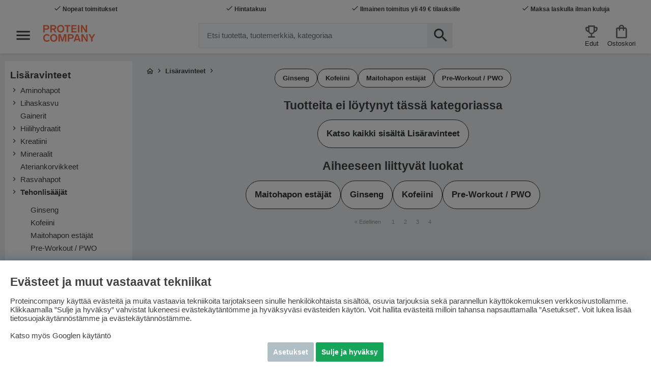

--- FILE ---
content_type: text/html; charset=UTF-8
request_url: https://www.proteincompany.fi/fi/lisaravinteet/tehonlisaajat-pwo?page=5
body_size: 80593
content:
<!DOCTYPE html>
<html lang='FI'>
<head>
	<script nonce="gw8Pl1sX7u7pAXKFU7KbnBmkDaNDdEBgygbfo-qoPD8" type="text/javascript"> var cm_active_categories = [1,2,3,4]; var cm_preactive_categories = []; var blocked_nodes = {}; var observer = new MutationObserver(function (mutations) { for(var i = 0; i < mutations.length; i++) { var _ref = mutations[i]; var addedNodes = _ref.addedNodes; for(var j = 0; j < addedNodes.length; j++) { var node = addedNodes[j]; if (node.nodeType === 1) { var src = node.src || ''; var type = node.type; var consent_type = ''; if (typeof node.attributes.consent_type !== 'undefined' && typeof node.attributes.consent_type.value !== 'undefined') consent_type = node.attributes.consent_type.value; if (blocked_content_type(consent_type)) { if (typeof blocked_nodes[consent_type] === 'undefined') blocked_nodes[consent_type] = []; var clone; if (node.tagName === 'SCRIPT') { clone = node.cloneNode(true); } else { clone = node; } clone.air_prev = node.previousElementSibling; clone.air_next = node.nextElementSibling; clone.air_parent = node.parentElement; blocked_nodes[consent_type].push(clone); if (node.tagName === 'SCRIPT') node.type = 'javascript/blocked'; node.parentElement.removeChild(node); var beforeScriptExecuteListener = function beforeScriptExecuteListener(event) { event.preventDefault(); }; node.addEventListener('beforescriptexecute', beforeScriptExecuteListener); } else { log_node(node, consent_type); } } } } }); observer.observe(document.documentElement, { childList: true, subtree: true }); var blocked_content_type = function blocked_content_type(consent_type) { var blocked = 0; if ((typeof(cm_active_categories) == "undefined" || cm_active_categories.includes(parseInt(consent_type))) && consent_type && !check_consent(consent_type, "") && consent_type > 1) blocked = 1; return blocked; }; var external_nodes = []; var internal_nodes = []; var inline_nodes = []; var log_node = function log_node(node, consent_type) { if (node.tagName === 'SCRIPT') { if (node.src && (node.src.indexOf(window.location.host) <= -1 || node.src.indexOf(window.location.host) > 10)) { external_nodes.push(node.src); } else if (node.src) { internal_nodes.push(node.src); } else { inline_nodes.push(node.innerHTML); } } }; document.addEventListener("DOMContentLoaded", function() { if (document.querySelector('#cookie_consent')) { init_cookie_consent(); } }); document.addEventListener("DOMContentLoaded", function() { let cookie_consent_wrapper = document.querySelector('#cookie_consent_manager_wrapper'); if(cookie_consent_wrapper){ /* If cookiebar is displayed we focus on this */ let cookie_consent = document.querySelector('#cookie_consent'); if(window.getComputedStyle(cookie_consent).display == 'block') { if(window.getComputedStyle(cookie_consent).position != 'fixed') { /* If the cookie bar styling is not yet loaded, we add position fixed to avoid unnecessary scrolling. */ window.cookie_consent.style.position = 'fixed'; } } /* If tabtrapping functions exsist we use them */ if (typeof(addTabTrapping)=== 'function' && typeof(removeTabTrapping)=== 'function'){ addTabTrapping(cookie_consent_wrapper); document.querySelector('#cookie_consent_manage').addEventListener("click", function(event){ removeTabTrapping(cookie_consent_wrapper); addTabTrapping(document.querySelector('#cookie_consent_manager')); }); document.querySelector('#cookie_consent_manager_confirm').addEventListener("click", function(event){ removeTabTrapping(document.querySelector('#cookie_consent_manager')); }); } if(window.getComputedStyle(cookie_consent).display == 'block') { cookie_consent.focus(); } } }); var init_cookie_consent = function init_cookie_consent(force) { var cookie_consent = get_cookie_consent("air_cookie_consent") || ""; var all_signed = 0; var consents = []; if (cookie_consent) { all_signed = 1; consents = JSON.parse(cookie_consent); var elements = document.querySelectorAll('#cookie_consent_manager input[type=checkbox]'); for (let element of elements) { if (typeof(consents[element.value]) == "undefined") all_signed = 0; } } else { var elements = document.querySelectorAll('#cookie_consent_manager input[type=checkbox][prechecked=true]'); for (let element of elements) { element.checked = true; } } if (!all_signed || force) { document.getElementById('cookie_consent').style.display = 'block'; var elements = document.querySelectorAll('#cookie_consent_manager input[type=checkbox]'); for (let element of elements) { if (consents[element.value]) element.checked = consents[element.value]; } init_acm_click_events(); } }; var init_acm_click_events = function() { document.getElementById("cookie_consent_manage").addEventListener("click", function () { let cookie_consent_manager = document.getElementById('cookie_consent_manager'); if (cookie_consent_manager) cookie_consent_manager.style.display = 'block'; let cookie_consent = document.getElementById('cookie_consent'); if (cookie_consent) cookie_consent.classList.add('managing'); document.querySelectorAll(".dimmer2").forEach(item => { item.addEventListener('click', event => { item.classList.add('active') }) }); }); document.getElementById("cookie_consent_manage_rec").addEventListener("click", function () { var elements = document.querySelectorAll('#cookie_consent_manager input[type=checkbox]'); for (let element of elements) { element.checked = true; } document.getElementById("cookie_consent_manager_confirm").dispatchEvent(new Event("click")); }); let cookie_consent_manager_accept = document.getElementById("cookie_consent_manager_accept"); if (cookie_consent_manager_accept) { cookie_consent_manager_accept.addEventListener("click", function () { cm_action(true); }); } document.getElementById("cookie_consent_manager_confirm").addEventListener("click", function () { cm_action(); }); document.querySelectorAll(".cookie_consent_manager_accept_req").forEach(item => { item.addEventListener('click', event => { cm_action(false); }) }); }; var cm_action = function(consent){ let cookie_consent = document.getElementById('cookie_consent'); if (cookie_consent) cookie_consent.style.display = 'none'; let cookie_consent_manager = document.getElementById('cookie_consent_manager'); if (cookie_consent_manager) cookie_consent_manager.style.display = 'none'; document.querySelectorAll(".dimmer2").forEach(item => { item.addEventListener('click', event => { item.classList.remove('active') }) }); var consents = {}; var elements = document.querySelectorAll('#cookie_consent_manager input[type=checkbox]'); for (let element of elements) { consents[element.value] = typeof(consent) !== "undefined" ? consent : element.checked; } consents[1] = true; var cookie_consents = JSON.stringify(consents); set_cookie_consent(cookie_consents); consent_action(cookie_consents); window.dispatchEvent(new Event("acm_change")); }; var set_cookie_consent = function set_cookie_consent(value) { var exdate = new Date(); exdate.setDate(exdate.getDate() + 30); document.cookie = "air_cookie_consent" + "=" + value + "; expires= " + exdate.toUTCString() + "; path=/" + (location.protocol === "https:" ? "; secure" : ""); }; var get_cookie_consent = function get_cookie_consent(name) { var nameEQ = name + "="; var ca = document.cookie.split('; '); for (let c of ca) { if (c.indexOf(nameEQ) === 0) return c.substring(nameEQ.length, c.length); } return null; }; var consent_action = function consent_action(cookie_consent) { var consent_data = JSON.parse(cookie_consent); for(var category_id in consent_data) { if (consent_data[category_id]) { approve_category(category_id); } } }; var approve_category = function(category_id) { if (typeof blocked_nodes[category_id] !== 'undefined') { for (let node of blocked_nodes[category_id]) { if (node.type == "text/javascript") { var script = document.createElement("script"); script.type = "text/javascript"; if (node.src) { script.src = node.src; } else if (node.innerHTML) { script.innerHTML = node.innerHTML; } document.getElementsByTagName("head")[0].appendChild(script); } else if (node.air_prev && node.air_parent) { cm_insertAfter(node, node.air_prev, node.air_parent); } else if (node.air_next && node.air_parent) { node.air_parent.insertBefore(node, node.air_next); } else if (node.air_parent) { node.air_parent.append(node); } } delete blocked_nodes[category_id]; } }; function cm_insertAfter(newNode, existingNode, parent) { parent.insertBefore(newNode, existingNode.nextSibling); } var check_consent = function check_consent(type, cookie_consent) { if (!type) return false; if (!cookie_consent) cookie_consent = get_cookie_consent("air_cookie_consent"); if (!cookie_consent) return (typeof(cm_preactive_categories) == "undefined" || cm_preactive_categories.includes(parseInt(type))); var consents = JSON.parse(cookie_consent); if (typeof(consents[type]) === 'undefined') return false; return consents[type]; }; </script>
	<title>Sivu 5 - Osta Tehonlisääjät | Hintatakuu & Ilmainen | Proteincompany</title>
	<meta charset="utf-8">
	<meta name="description" content="Sivu 5 - Tehonlisääjät - Lisäravinteet">
	<meta name="keywords" content="tehonlisääjät / pwo">
	<meta name="robots" content="INDEX, FOLLOW">
	<meta name="revisit-after" content="14 days">
	<meta name="distribution" content="global">
	<meta http-equiv="expires" content="0">
	<meta name="theme-color" content="#000000" />
	<!-- disables Compatibility view IE -->
	<meta http-equiv="X-UA-Compatible" content="IE=9; IE=8; IE=7; IE=EDGE" />
	<!-- Responsive and mobile friendly stuff -->
	<meta name="HandheldFriendly" content="True">
	<!--meta name="viewport" content="initial-scale=1.0, maximum-scale=1.0, width=device-width"-->
	<meta name="viewport" content="user-scalable=no, initial-scale=1.0, maximum-scale=5.0, width=device-width">
	<meta name="apple-mobile-web-app-capable" content="yes" />
	<meta name="robots" content="max-image-preview:large">
	<link rel="canonical" href="https://www.proteincompany.fi/fi/lisaravinteet/tehonlisaajat-pwo?page=5" />
	<meta property="og:url" content="https://www.proteincompany.fi/fi/lisaravinteet/tehonlisaajat-pwo"/>
<meta property="og:title" content="Tehonlisääjät"/>

	<link rel="alternate" hreflang="sv-se" href="https://www.proteinbolaget.se/kosttillskott/prestationshojare">
<link rel="alternate" hreflang="fi-fi" href="https://www.proteincompany.fi/fi/lisaravinteet/tehonlisaajat-pwo">
<link rel="alternate" hreflang="no-no" href="https://www.proteincompany.no/no/kosttilskudd/prestasjonsokere">

	<!--link rel="preload" as="font" href="/themes/air_theme_x/design/css/webfonts/fa-light-300.woff2" onload="this.rel='font'" crossorigin-->
	<!--link rel="preload" as="font" href="/themes/air_theme_x/design/css/webfonts/fa-regular-400.woff2" onload="this.rel='font'" crossorigin-->
	<!--link rel="preload" as="font" href="/themes/air_theme_x/design/css/webfonts/fa-solid-900.woff2" onload="this.rel='font'" crossorigin-->
	<!--link rel="preload" as="font" href="/themes/warpspeed/design/css/webfonts/lato/lato-regular-webfont.woff2" type="font/woff2" onload="this.rel='font'" crossorigin-->
	<!--link rel="preload" as="font" href="/themes/warpspeed/design/css/webfonts/lato/lato-bold-webfont.woff2" type="font/woff2" onload="this.rel='font'" crossorigin-->
	<!--link rel="preload" as="font" href="/themes/warpspeed/design/css/webfonts/lato/lato-black-webfont.woff2" type="font/woff2" onload="this.rel='font'" crossorigin-->

	<script type="text/javascript">
		if(/MSIE \d|Trident.*rv:/.test(navigator.userAgent)){
			document.write('<script src="/themes/air_theme_x/design/script/ie11CustomProperties.js"><\/script><link rel="stylesheet" href="/themes/air_theme_x/design/css/ie.css">');
		}
	</script>

	












<script nonce="gw8Pl1sX7u7pAXKFU7KbnBmkDaNDdEBgygbfo-qoPD8">/** FILE: /themes/warpspeed/design/script/jquery-3.6.0.min.js **/
!function(e,t){"use strict";"object"==typeof module&&"object"==typeof module.exports?module.exports=e.document?t(e,!0):function(e){if(!e.document)throw new Error("jQuery requires a window with a document");return t(e)}:t(e)}("undefined"!=typeof window?window:this,function(C,e){"use strict";var t=[],r=Object.getPrototypeOf,s=t.slice,g=t.flat?function(e){return t.flat.call(e)}:function(e){return t.concat.apply([],e)},u=t.push,i=t.indexOf,n={},o=n.toString,v=n.hasOwnProperty,a=v.toString,l=a.call(Object),y={},m=function(e){return"function"==typeof e&&"number"!=typeof e.nodeType&&"function"!=typeof e.item},x=function(e){return null!=e&&e===e.window},E=C.document,c={type:!0,src:!0,nonce:!0,noModule:!0};function b(e,t,n){var r,i,o=(n=n||E).createElement("script");if(o.text=e,t)for(r in c)(i=t[r]||t.getAttribute&&t.getAttribute(r))&&o.setAttribute(r,i);n.head.appendChild(o).parentNode.removeChild(o)}function w(e){return null==e?e+"":"object"==typeof e||"function"==typeof e?n[o.call(e)]||"object":typeof e}var f="3.6.0",S=function(e,t){return new S.fn.init(e,t)};function p(e){var t=!!e&&"length"in e&&e.length,n=w(e);return!m(e)&&!x(e)&&("array"===n||0===t||"number"==typeof t&&0<t&&t-1 in e)}S.fn=S.prototype={jquery:f,constructor:S,length:0,toArray:function(){return s.call(this)},get:function(e){return null==e?s.call(this):e<0?this[e+this.length]:this[e]},pushStack:function(e){var t=S.merge(this.constructor(),e);return t.prevObject=this,t},each:function(e){return S.each(this,e)},map:function(n){return this.pushStack(S.map(this,function(e,t){return n.call(e,t,e)}))},slice:function(){return this.pushStack(s.apply(this,arguments))},first:function(){return this.eq(0)},last:function(){return this.eq(-1)},even:function(){return this.pushStack(S.grep(this,function(e,t){return(t+1)%2}))},odd:function(){return this.pushStack(S.grep(this,function(e,t){return t%2}))},eq:function(e){var t=this.length,n=+e+(e<0?t:0);return this.pushStack(0<=n&&n<t?[this[n]]:[])},end:function(){return this.prevObject||this.constructor()},push:u,sort:t.sort,splice:t.splice},S.extend=S.fn.extend=function(){var e,t,n,r,i,o,a=arguments[0]||{},s=1,u=arguments.length,l=!1;for("boolean"==typeof a&&(l=a,a=arguments[s]||{},s++),"object"==typeof a||m(a)||(a={}),s===u&&(a=this,s--);s<u;s++)if(null!=(e=arguments[s]))for(t in e)r=e[t],"__proto__"!==t&&a!==r&&(l&&r&&(S.isPlainObject(r)||(i=Array.isArray(r)))?(n=a[t],o=i&&!Array.isArray(n)?[]:i||S.isPlainObject(n)?n:{},i=!1,a[t]=S.extend(l,o,r)):void 0!==r&&(a[t]=r));return a},S.extend({expando:"jQuery"+(f+Math.random()).replace(/\D/g,""),isReady:!0,error:function(e){throw new Error(e)},noop:function(){},isPlainObject:function(e){var t,n;return!(!e||"[object Object]"!==o.call(e))&&(!(t=r(e))||"function"==typeof(n=v.call(t,"constructor")&&t.constructor)&&a.call(n)===l)},isEmptyObject:function(e){var t;for(t in e)return!1;return!0},globalEval:function(e,t,n){b(e,{nonce:t&&t.nonce},n)},each:function(e,t){var n,r=0;if(p(e)){for(n=e.length;r<n;r++)if(!1===t.call(e[r],r,e[r]))break}else for(r in e)if(!1===t.call(e[r],r,e[r]))break;return e},makeArray:function(e,t){var n=t||[];return null!=e&&(p(Object(e))?S.merge(n,"string"==typeof e?[e]:e):u.call(n,e)),n},inArray:function(e,t,n){return null==t?-1:i.call(t,e,n)},merge:function(e,t){for(var n=+t.length,r=0,i=e.length;r<n;r++)e[i++]=t[r];return e.length=i,e},grep:function(e,t,n){for(var r=[],i=0,o=e.length,a=!n;i<o;i++)!t(e[i],i)!==a&&r.push(e[i]);return r},map:function(e,t,n){var r,i,o=0,a=[];if(p(e))for(r=e.length;o<r;o++)null!=(i=t(e[o],o,n))&&a.push(i);else for(o in e)null!=(i=t(e[o],o,n))&&a.push(i);return g(a)},guid:1,support:y}),"function"==typeof Symbol&&(S.fn[Symbol.iterator]=t[Symbol.iterator]),S.each("Boolean Number String Function Array Date RegExp Object Error Symbol".split(" "),function(e,t){n["[object "+t+"]"]=t.toLowerCase()});var d=function(n){var e,d,b,o,i,h,f,g,w,u,l,T,C,a,E,v,s,c,y,S="sizzle"+1*new Date,p=n.document,k=0,r=0,m=ue(),x=ue(),A=ue(),N=ue(),j=function(e,t){return e===t&&(l=!0),0},D={}.hasOwnProperty,t=[],q=t.pop,L=t.push,H=t.push,O=t.slice,P=function(e,t){for(var n=0,r=e.length;n<r;n++)if(e[n]===t)return n;return-1},R="checked|selected|async|autofocus|autoplay|controls|defer|disabled|hidden|ismap|loop|multiple|open|readonly|required|scoped",M="[\\x20\\t\\r\\n\\f]",I="(?:\\\\[\\da-fA-F]{1,6}"+M+"?|\\\\[^\\r\\n\\f]|[\\w-]|[^\0-\\x7f])+",W="\\["+M+"*("+I+")(?:"+M+"*([*^$|!~]?=)"+M+"*(?:'((?:\\\\.|[^\\\\'])*)'|\"((?:\\\\.|[^\\\\\"])*)\"|("+I+"))|)"+M+"*\\]",F=":("+I+")(?:\\((('((?:\\\\.|[^\\\\'])*)'|\"((?:\\\\.|[^\\\\\"])*)\")|((?:\\\\.|[^\\\\()[\\]]|"+W+")*)|.*)\\)|)",B=new RegExp(M+"+","g"),$=new RegExp("^"+M+"+|((?:^|[^\\\\])(?:\\\\.)*)"+M+"+$","g"),_=new RegExp("^"+M+"*,"+M+"*"),z=new RegExp("^"+M+"*([>+~]|"+M+")"+M+"*"),U=new RegExp(M+"|>"),X=new RegExp(F),V=new RegExp("^"+I+"$"),G={ID:new RegExp("^#("+I+")"),CLASS:new RegExp("^\\.("+I+")"),TAG:new RegExp("^("+I+"|[*])"),ATTR:new RegExp("^"+W),PSEUDO:new RegExp("^"+F),CHILD:new RegExp("^:(only|first|last|nth|nth-last)-(child|of-type)(?:\\("+M+"*(even|odd|(([+-]|)(\\d*)n|)"+M+"*(?:([+-]|)"+M+"*(\\d+)|))"+M+"*\\)|)","i"),bool:new RegExp("^(?:"+R+")$","i"),needsContext:new RegExp("^"+M+"*[>+~]|:(even|odd|eq|gt|lt|nth|first|last)(?:\\("+M+"*((?:-\\d)?\\d*)"+M+"*\\)|)(?=[^-]|$)","i")},Y=/HTML$/i,Q=/^(?:input|select|textarea|button)$/i,J=/^h\d$/i,K=/^[^{]+\{\s*\[native \w/,Z=/^(?:#([\w-]+)|(\w+)|\.([\w-]+))$/,ee=/[+~]/,te=new RegExp("\\\\[\\da-fA-F]{1,6}"+M+"?|\\\\([^\\r\\n\\f])","g"),ne=function(e,t){var n="0x"+e.slice(1)-65536;return t||(n<0?String.fromCharCode(n+65536):String.fromCharCode(n>>10|55296,1023&n|56320))},re=/([\0-\x1f\x7f]|^-?\d)|^-$|[^\0-\x1f\x7f-\uFFFF\w-]/g,ie=function(e,t){return t?"\0"===e?"\ufffd":e.slice(0,-1)+"\\"+e.charCodeAt(e.length-1).toString(16)+" ":"\\"+e},oe=function(){T()},ae=be(function(e){return!0===e.disabled&&"fieldset"===e.nodeName.toLowerCase()},{dir:"parentNode",next:"legend"});try{H.apply(t=O.call(p.childNodes),p.childNodes),t[p.childNodes.length].nodeType}catch(e){H={apply:t.length?function(e,t){L.apply(e,O.call(t))}:function(e,t){var n=e.length,r=0;while(e[n++]=t[r++]);e.length=n-1}}}function se(t,e,n,r){var i,o,a,s,u,l,c,f=e&&e.ownerDocument,p=e?e.nodeType:9;if(n=n||[],"string"!=typeof t||!t||1!==p&&9!==p&&11!==p)return n;if(!r&&(T(e),e=e||C,E)){if(11!==p&&(u=Z.exec(t)))if(i=u[1]){if(9===p){if(!(a=e.getElementById(i)))return n;if(a.id===i)return n.push(a),n}else if(f&&(a=f.getElementById(i))&&y(e,a)&&a.id===i)return n.push(a),n}else{if(u[2])return H.apply(n,e.getElementsByTagName(t)),n;if((i=u[3])&&d.getElementsByClassName&&e.getElementsByClassName)return H.apply(n,e.getElementsByClassName(i)),n}if(d.qsa&&!N[t+" "]&&(!v||!v.test(t))&&(1!==p||"object"!==e.nodeName.toLowerCase())){if(c=t,f=e,1===p&&(U.test(t)||z.test(t))){(f=ee.test(t)&&ye(e.parentNode)||e)===e&&d.scope||((s=e.getAttribute("id"))?s=s.replace(re,ie):e.setAttribute("id",s=S)),o=(l=h(t)).length;while(o--)l[o]=(s?"#"+s:":scope")+" "+xe(l[o]);c=l.join(",")}try{return H.apply(n,f.querySelectorAll(c)),n}catch(e){N(t,!0)}finally{s===S&&e.removeAttribute("id")}}}return g(t.replace($,"$1"),e,n,r)}function ue(){var r=[];return function e(t,n){return r.push(t+" ")>b.cacheLength&&delete e[r.shift()],e[t+" "]=n}}function le(e){return e[S]=!0,e}function ce(e){var t=C.createElement("fieldset");try{return!!e(t)}catch(e){return!1}finally{t.parentNode&&t.parentNode.removeChild(t),t=null}}function fe(e,t){var n=e.split("|"),r=n.length;while(r--)b.attrHandle[n[r]]=t}function pe(e,t){var n=t&&e,r=n&&1===e.nodeType&&1===t.nodeType&&e.sourceIndex-t.sourceIndex;if(r)return r;if(n)while(n=n.nextSibling)if(n===t)return-1;return e?1:-1}function de(t){return function(e){return"input"===e.nodeName.toLowerCase()&&e.type===t}}function he(n){return function(e){var t=e.nodeName.toLowerCase();return("input"===t||"button"===t)&&e.type===n}}function ge(t){return function(e){return"form"in e?e.parentNode&&!1===e.disabled?"label"in e?"label"in e.parentNode?e.parentNode.disabled===t:e.disabled===t:e.isDisabled===t||e.isDisabled!==!t&&ae(e)===t:e.disabled===t:"label"in e&&e.disabled===t}}function ve(a){return le(function(o){return o=+o,le(function(e,t){var n,r=a([],e.length,o),i=r.length;while(i--)e[n=r[i]]&&(e[n]=!(t[n]=e[n]))})})}function ye(e){return e&&"undefined"!=typeof e.getElementsByTagName&&e}for(e in d=se.support={},i=se.isXML=function(e){var t=e&&e.namespaceURI,n=e&&(e.ownerDocument||e).documentElement;return!Y.test(t||n&&n.nodeName||"HTML")},T=se.setDocument=function(e){var t,n,r=e?e.ownerDocument||e:p;return r!=C&&9===r.nodeType&&r.documentElement&&(a=(C=r).documentElement,E=!i(C),p!=C&&(n=C.defaultView)&&n.top!==n&&(n.addEventListener?n.addEventListener("unload",oe,!1):n.attachEvent&&n.attachEvent("onunload",oe)),d.scope=ce(function(e){return a.appendChild(e).appendChild(C.createElement("div")),"undefined"!=typeof e.querySelectorAll&&!e.querySelectorAll(":scope fieldset div").length}),d.attributes=ce(function(e){return e.className="i",!e.getAttribute("className")}),d.getElementsByTagName=ce(function(e){return e.appendChild(C.createComment("")),!e.getElementsByTagName("*").length}),d.getElementsByClassName=K.test(C.getElementsByClassName),d.getById=ce(function(e){return a.appendChild(e).id=S,!C.getElementsByName||!C.getElementsByName(S).length}),d.getById?(b.filter.ID=function(e){var t=e.replace(te,ne);return function(e){return e.getAttribute("id")===t}},b.find.ID=function(e,t){if("undefined"!=typeof t.getElementById&&E){var n=t.getElementById(e);return n?[n]:[]}}):(b.filter.ID=function(e){var n=e.replace(te,ne);return function(e){var t="undefined"!=typeof e.getAttributeNode&&e.getAttributeNode("id");return t&&t.value===n}},b.find.ID=function(e,t){if("undefined"!=typeof t.getElementById&&E){var n,r,i,o=t.getElementById(e);if(o){if((n=o.getAttributeNode("id"))&&n.value===e)return[o];i=t.getElementsByName(e),r=0;while(o=i[r++])if((n=o.getAttributeNode("id"))&&n.value===e)return[o]}return[]}}),b.find.TAG=d.getElementsByTagName?function(e,t){return"undefined"!=typeof t.getElementsByTagName?t.getElementsByTagName(e):d.qsa?t.querySelectorAll(e):void 0}:function(e,t){var n,r=[],i=0,o=t.getElementsByTagName(e);if("*"===e){while(n=o[i++])1===n.nodeType&&r.push(n);return r}return o},b.find.CLASS=d.getElementsByClassName&&function(e,t){if("undefined"!=typeof t.getElementsByClassName&&E)return t.getElementsByClassName(e)},s=[],v=[],(d.qsa=K.test(C.querySelectorAll))&&(ce(function(e){var t;a.appendChild(e).innerHTML="<a id='"+S+"'></a><select id='"+S+"-\r\\' msallowcapture=''><option selected=''></option></select>",e.querySelectorAll("[msallowcapture^='']").length&&v.push("[*^$]="+M+"*(?:''|\"\")"),e.querySelectorAll("[selected]").length||v.push("\\["+M+"*(?:value|"+R+")"),e.querySelectorAll("[id~="+S+"-]").length||v.push("~="),(t=C.createElement("input")).setAttribute("name",""),e.appendChild(t),e.querySelectorAll("[name='']").length||v.push("\\["+M+"*name"+M+"*="+M+"*(?:''|\"\")"),e.querySelectorAll(":checked").length||v.push(":checked"),e.querySelectorAll("a#"+S+"+*").length||v.push(".#.+[+~]"),e.querySelectorAll("\\\f"),v.push("[\\r\\n\\f]")}),ce(function(e){e.innerHTML="<a href='' disabled='disabled'></a><select disabled='disabled'><option/></select>";var t=C.createElement("input");t.setAttribute("type","hidden"),e.appendChild(t).setAttribute("name","D"),e.querySelectorAll("[name=d]").length&&v.push("name"+M+"*[*^$|!~]?="),2!==e.querySelectorAll(":enabled").length&&v.push(":enabled",":disabled"),a.appendChild(e).disabled=!0,2!==e.querySelectorAll(":disabled").length&&v.push(":enabled",":disabled"),e.querySelectorAll("*,:x"),v.push(",.*:")})),(d.matchesSelector=K.test(c=a.matches||a.webkitMatchesSelector||a.mozMatchesSelector||a.oMatchesSelector||a.msMatchesSelector))&&ce(function(e){d.disconnectedMatch=c.call(e,"*"),c.call(e,"[s!='']:x"),s.push("!=",F)}),v=v.length&&new RegExp(v.join("|")),s=s.length&&new RegExp(s.join("|")),t=K.test(a.compareDocumentPosition),y=t||K.test(a.contains)?function(e,t){var n=9===e.nodeType?e.documentElement:e,r=t&&t.parentNode;return e===r||!(!r||1!==r.nodeType||!(n.contains?n.contains(r):e.compareDocumentPosition&&16&e.compareDocumentPosition(r)))}:function(e,t){if(t)while(t=t.parentNode)if(t===e)return!0;return!1},j=t?function(e,t){if(e===t)return l=!0,0;var n=!e.compareDocumentPosition-!t.compareDocumentPosition;return n||(1&(n=(e.ownerDocument||e)==(t.ownerDocument||t)?e.compareDocumentPosition(t):1)||!d.sortDetached&&t.compareDocumentPosition(e)===n?e==C||e.ownerDocument==p&&y(p,e)?-1:t==C||t.ownerDocument==p&&y(p,t)?1:u?P(u,e)-P(u,t):0:4&n?-1:1)}:function(e,t){if(e===t)return l=!0,0;var n,r=0,i=e.parentNode,o=t.parentNode,a=[e],s=[t];if(!i||!o)return e==C?-1:t==C?1:i?-1:o?1:u?P(u,e)-P(u,t):0;if(i===o)return pe(e,t);n=e;while(n=n.parentNode)a.unshift(n);n=t;while(n=n.parentNode)s.unshift(n);while(a[r]===s[r])r++;return r?pe(a[r],s[r]):a[r]==p?-1:s[r]==p?1:0}),C},se.matches=function(e,t){return se(e,null,null,t)},se.matchesSelector=function(e,t){if(T(e),d.matchesSelector&&E&&!N[t+" "]&&(!s||!s.test(t))&&(!v||!v.test(t)))try{var n=c.call(e,t);if(n||d.disconnectedMatch||e.document&&11!==e.document.nodeType)return n}catch(e){N(t,!0)}return 0<se(t,C,null,[e]).length},se.contains=function(e,t){return(e.ownerDocument||e)!=C&&T(e),y(e,t)},se.attr=function(e,t){(e.ownerDocument||e)!=C&&T(e);var n=b.attrHandle[t.toLowerCase()],r=n&&D.call(b.attrHandle,t.toLowerCase())?n(e,t,!E):void 0;return void 0!==r?r:d.attributes||!E?e.getAttribute(t):(r=e.getAttributeNode(t))&&r.specified?r.value:null},se.escape=function(e){return(e+"").replace(re,ie)},se.error=function(e){throw new Error("Syntax error, unrecognized expression: "+e)},se.uniqueSort=function(e){var t,n=[],r=0,i=0;if(l=!d.detectDuplicates,u=!d.sortStable&&e.slice(0),e.sort(j),l){while(t=e[i++])t===e[i]&&(r=n.push(i));while(r--)e.splice(n[r],1)}return u=null,e},o=se.getText=function(e){var t,n="",r=0,i=e.nodeType;if(i){if(1===i||9===i||11===i){if("string"==typeof e.textContent)return e.textContent;for(e=e.firstChild;e;e=e.nextSibling)n+=o(e)}else if(3===i||4===i)return e.nodeValue}else while(t=e[r++])n+=o(t);return n},(b=se.selectors={cacheLength:50,createPseudo:le,match:G,attrHandle:{},find:{},relative:{">":{dir:"parentNode",first:!0}," ":{dir:"parentNode"},"+":{dir:"previousSibling",first:!0},"~":{dir:"previousSibling"}},preFilter:{ATTR:function(e){return e[1]=e[1].replace(te,ne),e[3]=(e[3]||e[4]||e[5]||"").replace(te,ne),"~="===e[2]&&(e[3]=" "+e[3]+" "),e.slice(0,4)},CHILD:function(e){return e[1]=e[1].toLowerCase(),"nth"===e[1].slice(0,3)?(e[3]||se.error(e[0]),e[4]=+(e[4]?e[5]+(e[6]||1):2*("even"===e[3]||"odd"===e[3])),e[5]=+(e[7]+e[8]||"odd"===e[3])):e[3]&&se.error(e[0]),e},PSEUDO:function(e){var t,n=!e[6]&&e[2];return G.CHILD.test(e[0])?null:(e[3]?e[2]=e[4]||e[5]||"":n&&X.test(n)&&(t=h(n,!0))&&(t=n.indexOf(")",n.length-t)-n.length)&&(e[0]=e[0].slice(0,t),e[2]=n.slice(0,t)),e.slice(0,3))}},filter:{TAG:function(e){var t=e.replace(te,ne).toLowerCase();return"*"===e?function(){return!0}:function(e){return e.nodeName&&e.nodeName.toLowerCase()===t}},CLASS:function(e){var t=m[e+" "];return t||(t=new RegExp("(^|"+M+")"+e+"("+M+"|$)"))&&m(e,function(e){return t.test("string"==typeof e.className&&e.className||"undefined"!=typeof e.getAttribute&&e.getAttribute("class")||"")})},ATTR:function(n,r,i){return function(e){var t=se.attr(e,n);return null==t?"!="===r:!r||(t+="","="===r?t===i:"!="===r?t!==i:"^="===r?i&&0===t.indexOf(i):"*="===r?i&&-1<t.indexOf(i):"$="===r?i&&t.slice(-i.length)===i:"~="===r?-1<(" "+t.replace(B," ")+" ").indexOf(i):"|="===r&&(t===i||t.slice(0,i.length+1)===i+"-"))}},CHILD:function(h,e,t,g,v){var y="nth"!==h.slice(0,3),m="last"!==h.slice(-4),x="of-type"===e;return 1===g&&0===v?function(e){return!!e.parentNode}:function(e,t,n){var r,i,o,a,s,u,l=y!==m?"nextSibling":"previousSibling",c=e.parentNode,f=x&&e.nodeName.toLowerCase(),p=!n&&!x,d=!1;if(c){if(y){while(l){a=e;while(a=a[l])if(x?a.nodeName.toLowerCase()===f:1===a.nodeType)return!1;u=l="only"===h&&!u&&"nextSibling"}return!0}if(u=[m?c.firstChild:c.lastChild],m&&p){d=(s=(r=(i=(o=(a=c)[S]||(a[S]={}))[a.uniqueID]||(o[a.uniqueID]={}))[h]||[])[0]===k&&r[1])&&r[2],a=s&&c.childNodes[s];while(a=++s&&a&&a[l]||(d=s=0)||u.pop())if(1===a.nodeType&&++d&&a===e){i[h]=[k,s,d];break}}else if(p&&(d=s=(r=(i=(o=(a=e)[S]||(a[S]={}))[a.uniqueID]||(o[a.uniqueID]={}))[h]||[])[0]===k&&r[1]),!1===d)while(a=++s&&a&&a[l]||(d=s=0)||u.pop())if((x?a.nodeName.toLowerCase()===f:1===a.nodeType)&&++d&&(p&&((i=(o=a[S]||(a[S]={}))[a.uniqueID]||(o[a.uniqueID]={}))[h]=[k,d]),a===e))break;return(d-=v)===g||d%g==0&&0<=d/g}}},PSEUDO:function(e,o){var t,a=b.pseudos[e]||b.setFilters[e.toLowerCase()]||se.error("unsupported pseudo: "+e);return a[S]?a(o):1<a.length?(t=[e,e,"",o],b.setFilters.hasOwnProperty(e.toLowerCase())?le(function(e,t){var n,r=a(e,o),i=r.length;while(i--)e[n=P(e,r[i])]=!(t[n]=r[i])}):function(e){return a(e,0,t)}):a}},pseudos:{not:le(function(e){var r=[],i=[],s=f(e.replace($,"$1"));return s[S]?le(function(e,t,n,r){var i,o=s(e,null,r,[]),a=e.length;while(a--)(i=o[a])&&(e[a]=!(t[a]=i))}):function(e,t,n){return r[0]=e,s(r,null,n,i),r[0]=null,!i.pop()}}),has:le(function(t){return function(e){return 0<se(t,e).length}}),contains:le(function(t){return t=t.replace(te,ne),function(e){return-1<(e.textContent||o(e)).indexOf(t)}}),lang:le(function(n){return V.test(n||"")||se.error("unsupported lang: "+n),n=n.replace(te,ne).toLowerCase(),function(e){var t;do{if(t=E?e.lang:e.getAttribute("xml:lang")||e.getAttribute("lang"))return(t=t.toLowerCase())===n||0===t.indexOf(n+"-")}while((e=e.parentNode)&&1===e.nodeType);return!1}}),target:function(e){var t=n.location&&n.location.hash;return t&&t.slice(1)===e.id},root:function(e){return e===a},focus:function(e){return e===C.activeElement&&(!C.hasFocus||C.hasFocus())&&!!(e.type||e.href||~e.tabIndex)},enabled:ge(!1),disabled:ge(!0),checked:function(e){var t=e.nodeName.toLowerCase();return"input"===t&&!!e.checked||"option"===t&&!!e.selected},selected:function(e){return e.parentNode&&e.parentNode.selectedIndex,!0===e.selected},empty:function(e){for(e=e.firstChild;e;e=e.nextSibling)if(e.nodeType<6)return!1;return!0},parent:function(e){return!b.pseudos.empty(e)},header:function(e){return J.test(e.nodeName)},input:function(e){return Q.test(e.nodeName)},button:function(e){var t=e.nodeName.toLowerCase();return"input"===t&&"button"===e.type||"button"===t},text:function(e){var t;return"input"===e.nodeName.toLowerCase()&&"text"===e.type&&(null==(t=e.getAttribute("type"))||"text"===t.toLowerCase())},first:ve(function(){return[0]}),last:ve(function(e,t){return[t-1]}),eq:ve(function(e,t,n){return[n<0?n+t:n]}),even:ve(function(e,t){for(var n=0;n<t;n+=2)e.push(n);return e}),odd:ve(function(e,t){for(var n=1;n<t;n+=2)e.push(n);return e}),lt:ve(function(e,t,n){for(var r=n<0?n+t:t<n?t:n;0<=--r;)e.push(r);return e}),gt:ve(function(e,t,n){for(var r=n<0?n+t:n;++r<t;)e.push(r);return e})}}).pseudos.nth=b.pseudos.eq,{radio:!0,checkbox:!0,file:!0,password:!0,image:!0})b.pseudos[e]=de(e);for(e in{submit:!0,reset:!0})b.pseudos[e]=he(e);function me(){}function xe(e){for(var t=0,n=e.length,r="";t<n;t++)r+=e[t].value;return r}function be(s,e,t){var u=e.dir,l=e.next,c=l||u,f=t&&"parentNode"===c,p=r++;return e.first?function(e,t,n){while(e=e[u])if(1===e.nodeType||f)return s(e,t,n);return!1}:function(e,t,n){var r,i,o,a=[k,p];if(n){while(e=e[u])if((1===e.nodeType||f)&&s(e,t,n))return!0}else while(e=e[u])if(1===e.nodeType||f)if(i=(o=e[S]||(e[S]={}))[e.uniqueID]||(o[e.uniqueID]={}),l&&l===e.nodeName.toLowerCase())e=e[u]||e;else{if((r=i[c])&&r[0]===k&&r[1]===p)return a[2]=r[2];if((i[c]=a)[2]=s(e,t,n))return!0}return!1}}function we(i){return 1<i.length?function(e,t,n){var r=i.length;while(r--)if(!i[r](e,t,n))return!1;return!0}:i[0]}function Te(e,t,n,r,i){for(var o,a=[],s=0,u=e.length,l=null!=t;s<u;s++)(o=e[s])&&(n&&!n(o,r,i)||(a.push(o),l&&t.push(s)));return a}function Ce(d,h,g,v,y,e){return v&&!v[S]&&(v=Ce(v)),y&&!y[S]&&(y=Ce(y,e)),le(function(e,t,n,r){var i,o,a,s=[],u=[],l=t.length,c=e||function(e,t,n){for(var r=0,i=t.length;r<i;r++)se(e,t[r],n);return n}(h||"*",n.nodeType?[n]:n,[]),f=!d||!e&&h?c:Te(c,s,d,n,r),p=g?y||(e?d:l||v)?[]:t:f;if(g&&g(f,p,n,r),v){i=Te(p,u),v(i,[],n,r),o=i.length;while(o--)(a=i[o])&&(p[u[o]]=!(f[u[o]]=a))}if(e){if(y||d){if(y){i=[],o=p.length;while(o--)(a=p[o])&&i.push(f[o]=a);y(null,p=[],i,r)}o=p.length;while(o--)(a=p[o])&&-1<(i=y?P(e,a):s[o])&&(e[i]=!(t[i]=a))}}else p=Te(p===t?p.splice(l,p.length):p),y?y(null,t,p,r):H.apply(t,p)})}function Ee(e){for(var i,t,n,r=e.length,o=b.relative[e[0].type],a=o||b.relative[" "],s=o?1:0,u=be(function(e){return e===i},a,!0),l=be(function(e){return-1<P(i,e)},a,!0),c=[function(e,t,n){var r=!o&&(n||t!==w)||((i=t).nodeType?u(e,t,n):l(e,t,n));return i=null,r}];s<r;s++)if(t=b.relative[e[s].type])c=[be(we(c),t)];else{if((t=b.filter[e[s].type].apply(null,e[s].matches))[S]){for(n=++s;n<r;n++)if(b.relative[e[n].type])break;return Ce(1<s&&we(c),1<s&&xe(e.slice(0,s-1).concat({value:" "===e[s-2].type?"*":""})).replace($,"$1"),t,s<n&&Ee(e.slice(s,n)),n<r&&Ee(e=e.slice(n)),n<r&&xe(e))}c.push(t)}return we(c)}return me.prototype=b.filters=b.pseudos,b.setFilters=new me,h=se.tokenize=function(e,t){var n,r,i,o,a,s,u,l=x[e+" "];if(l)return t?0:l.slice(0);a=e,s=[],u=b.preFilter;while(a){for(o in n&&!(r=_.exec(a))||(r&&(a=a.slice(r[0].length)||a),s.push(i=[])),n=!1,(r=z.exec(a))&&(n=r.shift(),i.push({value:n,type:r[0].replace($," ")}),a=a.slice(n.length)),b.filter)!(r=G[o].exec(a))||u[o]&&!(r=u[o](r))||(n=r.shift(),i.push({value:n,type:o,matches:r}),a=a.slice(n.length));if(!n)break}return t?a.length:a?se.error(e):x(e,s).slice(0)},f=se.compile=function(e,t){var n,v,y,m,x,r,i=[],o=[],a=A[e+" "];if(!a){t||(t=h(e)),n=t.length;while(n--)(a=Ee(t[n]))[S]?i.push(a):o.push(a);(a=A(e,(v=o,m=0<(y=i).length,x=0<v.length,r=function(e,t,n,r,i){var o,a,s,u=0,l="0",c=e&&[],f=[],p=w,d=e||x&&b.find.TAG("*",i),h=k+=null==p?1:Math.random()||.1,g=d.length;for(i&&(w=t==C||t||i);l!==g&&null!=(o=d[l]);l++){if(x&&o){a=0,t||o.ownerDocument==C||(T(o),n=!E);while(s=v[a++])if(s(o,t||C,n)){r.push(o);break}i&&(k=h)}m&&((o=!s&&o)&&u--,e&&c.push(o))}if(u+=l,m&&l!==u){a=0;while(s=y[a++])s(c,f,t,n);if(e){if(0<u)while(l--)c[l]||f[l]||(f[l]=q.call(r));f=Te(f)}H.apply(r,f),i&&!e&&0<f.length&&1<u+y.length&&se.uniqueSort(r)}return i&&(k=h,w=p),c},m?le(r):r))).selector=e}return a},g=se.select=function(e,t,n,r){var i,o,a,s,u,l="function"==typeof e&&e,c=!r&&h(e=l.selector||e);if(n=n||[],1===c.length){if(2<(o=c[0]=c[0].slice(0)).length&&"ID"===(a=o[0]).type&&9===t.nodeType&&E&&b.relative[o[1].type]){if(!(t=(b.find.ID(a.matches[0].replace(te,ne),t)||[])[0]))return n;l&&(t=t.parentNode),e=e.slice(o.shift().value.length)}i=G.needsContext.test(e)?0:o.length;while(i--){if(a=o[i],b.relative[s=a.type])break;if((u=b.find[s])&&(r=u(a.matches[0].replace(te,ne),ee.test(o[0].type)&&ye(t.parentNode)||t))){if(o.splice(i,1),!(e=r.length&&xe(o)))return H.apply(n,r),n;break}}}return(l||f(e,c))(r,t,!E,n,!t||ee.test(e)&&ye(t.parentNode)||t),n},d.sortStable=S.split("").sort(j).join("")===S,d.detectDuplicates=!!l,T(),d.sortDetached=ce(function(e){return 1&e.compareDocumentPosition(C.createElement("fieldset"))}),ce(function(e){return e.innerHTML="<a href='#'></a>","#"===e.firstChild.getAttribute("href")})||fe("type|href|height|width",function(e,t,n){if(!n)return e.getAttribute(t,"type"===t.toLowerCase()?1:2)}),d.attributes&&ce(function(e){return e.innerHTML="<input/>",e.firstChild.setAttribute("value",""),""===e.firstChild.getAttribute("value")})||fe("value",function(e,t,n){if(!n&&"input"===e.nodeName.toLowerCase())return e.defaultValue}),ce(function(e){return null==e.getAttribute("disabled")})||fe(R,function(e,t,n){var r;if(!n)return!0===e[t]?t.toLowerCase():(r=e.getAttributeNode(t))&&r.specified?r.value:null}),se}(C);S.find=d,S.expr=d.selectors,S.expr[":"]=S.expr.pseudos,S.uniqueSort=S.unique=d.uniqueSort,S.text=d.getText,S.isXMLDoc=d.isXML,S.contains=d.contains,S.escapeSelector=d.escape;var h=function(e,t,n){var r=[],i=void 0!==n;while((e=e[t])&&9!==e.nodeType)if(1===e.nodeType){if(i&&S(e).is(n))break;r.push(e)}return r},T=function(e,t){for(var n=[];e;e=e.nextSibling)1===e.nodeType&&e!==t&&n.push(e);return n},k=S.expr.match.needsContext;function A(e,t){return e.nodeName&&e.nodeName.toLowerCase()===t.toLowerCase()}var N=/^<([a-z][^\/\0>:\x20\t\r\n\f]*)[\x20\t\r\n\f]*\/?>(?:<\/\1>|)$/i;function j(e,n,r){return m(n)?S.grep(e,function(e,t){return!!n.call(e,t,e)!==r}):n.nodeType?S.grep(e,function(e){return e===n!==r}):"string"!=typeof n?S.grep(e,function(e){return-1<i.call(n,e)!==r}):S.filter(n,e,r)}S.filter=function(e,t,n){var r=t[0];return n&&(e=":not("+e+")"),1===t.length&&1===r.nodeType?S.find.matchesSelector(r,e)?[r]:[]:S.find.matches(e,S.grep(t,function(e){return 1===e.nodeType}))},S.fn.extend({find:function(e){var t,n,r=this.length,i=this;if("string"!=typeof e)return this.pushStack(S(e).filter(function(){for(t=0;t<r;t++)if(S.contains(i[t],this))return!0}));for(n=this.pushStack([]),t=0;t<r;t++)S.find(e,i[t],n);return 1<r?S.uniqueSort(n):n},filter:function(e){return this.pushStack(j(this,e||[],!1))},not:function(e){return this.pushStack(j(this,e||[],!0))},is:function(e){return!!j(this,"string"==typeof e&&k.test(e)?S(e):e||[],!1).length}});var D,q=/^(?:\s*(<[\w\W]+>)[^>]*|#([\w-]+))$/;(S.fn.init=function(e,t,n){var r,i;if(!e)return this;if(n=n||D,"string"==typeof e){if(!(r="<"===e[0]&&">"===e[e.length-1]&&3<=e.length?[null,e,null]:q.exec(e))||!r[1]&&t)return!t||t.jquery?(t||n).find(e):this.constructor(t).find(e);if(r[1]){if(t=t instanceof S?t[0]:t,S.merge(this,S.parseHTML(r[1],t&&t.nodeType?t.ownerDocument||t:E,!0)),N.test(r[1])&&S.isPlainObject(t))for(r in t)m(this[r])?this[r](t[r]):this.attr(r,t[r]);return this}return(i=E.getElementById(r[2]))&&(this[0]=i,this.length=1),this}return e.nodeType?(this[0]=e,this.length=1,this):m(e)?void 0!==n.ready?n.ready(e):e(S):S.makeArray(e,this)}).prototype=S.fn,D=S(E);var L=/^(?:parents|prev(?:Until|All))/,H={children:!0,contents:!0,next:!0,prev:!0};function O(e,t){while((e=e[t])&&1!==e.nodeType);return e}S.fn.extend({has:function(e){var t=S(e,this),n=t.length;return this.filter(function(){for(var e=0;e<n;e++)if(S.contains(this,t[e]))return!0})},closest:function(e,t){var n,r=0,i=this.length,o=[],a="string"!=typeof e&&S(e);if(!k.test(e))for(;r<i;r++)for(n=this[r];n&&n!==t;n=n.parentNode)if(n.nodeType<11&&(a?-1<a.index(n):1===n.nodeType&&S.find.matchesSelector(n,e))){o.push(n);break}return this.pushStack(1<o.length?S.uniqueSort(o):o)},index:function(e){return e?"string"==typeof e?i.call(S(e),this[0]):i.call(this,e.jquery?e[0]:e):this[0]&&this[0].parentNode?this.first().prevAll().length:-1},add:function(e,t){return this.pushStack(S.uniqueSort(S.merge(this.get(),S(e,t))))},addBack:function(e){return this.add(null==e?this.prevObject:this.prevObject.filter(e))}}),S.each({parent:function(e){var t=e.parentNode;return t&&11!==t.nodeType?t:null},parents:function(e){return h(e,"parentNode")},parentsUntil:function(e,t,n){return h(e,"parentNode",n)},next:function(e){return O(e,"nextSibling")},prev:function(e){return O(e,"previousSibling")},nextAll:function(e){return h(e,"nextSibling")},prevAll:function(e){return h(e,"previousSibling")},nextUntil:function(e,t,n){return h(e,"nextSibling",n)},prevUntil:function(e,t,n){return h(e,"previousSibling",n)},siblings:function(e){return T((e.parentNode||{}).firstChild,e)},children:function(e){return T(e.firstChild)},contents:function(e){return null!=e.contentDocument&&r(e.contentDocument)?e.contentDocument:(A(e,"template")&&(e=e.content||e),S.merge([],e.childNodes))}},function(r,i){S.fn[r]=function(e,t){var n=S.map(this,i,e);return"Until"!==r.slice(-5)&&(t=e),t&&"string"==typeof t&&(n=S.filter(t,n)),1<this.length&&(H[r]||S.uniqueSort(n),L.test(r)&&n.reverse()),this.pushStack(n)}});var P=/[^\x20\t\r\n\f]+/g;function R(e){return e}function M(e){throw e}function I(e,t,n,r){var i;try{e&&m(i=e.promise)?i.call(e).done(t).fail(n):e&&m(i=e.then)?i.call(e,t,n):t.apply(void 0,[e].slice(r))}catch(e){n.apply(void 0,[e])}}S.Callbacks=function(r){var e,n;r="string"==typeof r?(e=r,n={},S.each(e.match(P)||[],function(e,t){n[t]=!0}),n):S.extend({},r);var i,t,o,a,s=[],u=[],l=-1,c=function(){for(a=a||r.once,o=i=!0;u.length;l=-1){t=u.shift();while(++l<s.length)!1===s[l].apply(t[0],t[1])&&r.stopOnFalse&&(l=s.length,t=!1)}r.memory||(t=!1),i=!1,a&&(s=t?[]:"")},f={add:function(){return s&&(t&&!i&&(l=s.length-1,u.push(t)),function n(e){S.each(e,function(e,t){m(t)?r.unique&&f.has(t)||s.push(t):t&&t.length&&"string"!==w(t)&&n(t)})}(arguments),t&&!i&&c()),this},remove:function(){return S.each(arguments,function(e,t){var n;while(-1<(n=S.inArray(t,s,n)))s.splice(n,1),n<=l&&l--}),this},has:function(e){return e?-1<S.inArray(e,s):0<s.length},empty:function(){return s&&(s=[]),this},disable:function(){return a=u=[],s=t="",this},disabled:function(){return!s},lock:function(){return a=u=[],t||i||(s=t=""),this},locked:function(){return!!a},fireWith:function(e,t){return a||(t=[e,(t=t||[]).slice?t.slice():t],u.push(t),i||c()),this},fire:function(){return f.fireWith(this,arguments),this},fired:function(){return!!o}};return f},S.extend({Deferred:function(e){var o=[["notify","progress",S.Callbacks("memory"),S.Callbacks("memory"),2],["resolve","done",S.Callbacks("once memory"),S.Callbacks("once memory"),0,"resolved"],["reject","fail",S.Callbacks("once memory"),S.Callbacks("once memory"),1,"rejected"]],i="pending",a={state:function(){return i},always:function(){return s.done(arguments).fail(arguments),this},"catch":function(e){return a.then(null,e)},pipe:function(){var i=arguments;return S.Deferred(function(r){S.each(o,function(e,t){var n=m(i[t[4]])&&i[t[4]];s[t[1]](function(){var e=n&&n.apply(this,arguments);e&&m(e.promise)?e.promise().progress(r.notify).done(r.resolve).fail(r.reject):r[t[0]+"With"](this,n?[e]:arguments)})}),i=null}).promise()},then:function(t,n,r){var u=0;function l(i,o,a,s){return function(){var n=this,r=arguments,e=function(){var e,t;if(!(i<u)){if((e=a.apply(n,r))===o.promise())throw new TypeError("Thenable self-resolution");t=e&&("object"==typeof e||"function"==typeof e)&&e.then,m(t)?s?t.call(e,l(u,o,R,s),l(u,o,M,s)):(u++,t.call(e,l(u,o,R,s),l(u,o,M,s),l(u,o,R,o.notifyWith))):(a!==R&&(n=void 0,r=[e]),(s||o.resolveWith)(n,r))}},t=s?e:function(){try{e()}catch(e){S.Deferred.exceptionHook&&S.Deferred.exceptionHook(e,t.stackTrace),u<=i+1&&(a!==M&&(n=void 0,r=[e]),o.rejectWith(n,r))}};i?t():(S.Deferred.getStackHook&&(t.stackTrace=S.Deferred.getStackHook()),C.setTimeout(t))}}return S.Deferred(function(e){o[0][3].add(l(0,e,m(r)?r:R,e.notifyWith)),o[1][3].add(l(0,e,m(t)?t:R)),o[2][3].add(l(0,e,m(n)?n:M))}).promise()},promise:function(e){return null!=e?S.extend(e,a):a}},s={};return S.each(o,function(e,t){var n=t[2],r=t[5];a[t[1]]=n.add,r&&n.add(function(){i=r},o[3-e][2].disable,o[3-e][3].disable,o[0][2].lock,o[0][3].lock),n.add(t[3].fire),s[t[0]]=function(){return s[t[0]+"With"](this===s?void 0:this,arguments),this},s[t[0]+"With"]=n.fireWith}),a.promise(s),e&&e.call(s,s),s},when:function(e){var n=arguments.length,t=n,r=Array(t),i=s.call(arguments),o=S.Deferred(),a=function(t){return function(e){r[t]=this,i[t]=1<arguments.length?s.call(arguments):e,--n||o.resolveWith(r,i)}};if(n<=1&&(I(e,o.done(a(t)).resolve,o.reject,!n),"pending"===o.state()||m(i[t]&&i[t].then)))return o.then();while(t--)I(i[t],a(t),o.reject);return o.promise()}});var W=/^(Eval|Internal|Range|Reference|Syntax|Type|URI)Error$/;S.Deferred.exceptionHook=function(e,t){C.console&&C.console.warn&&e&&W.test(e.name)&&C.console.warn("jQuery.Deferred exception: "+e.message,e.stack,t)},S.readyException=function(e){C.setTimeout(function(){throw e})};var F=S.Deferred();function B(){E.removeEventListener("DOMContentLoaded",B),C.removeEventListener("load",B),S.ready()}S.fn.ready=function(e){return F.then(e)["catch"](function(e){S.readyException(e)}),this},S.extend({isReady:!1,readyWait:1,ready:function(e){(!0===e?--S.readyWait:S.isReady)||(S.isReady=!0)!==e&&0<--S.readyWait||F.resolveWith(E,[S])}}),S.ready.then=F.then,"complete"===E.readyState||"loading"!==E.readyState&&!E.documentElement.doScroll?C.setTimeout(S.ready):(E.addEventListener("DOMContentLoaded",B),C.addEventListener("load",B));var $=function(e,t,n,r,i,o,a){var s=0,u=e.length,l=null==n;if("object"===w(n))for(s in i=!0,n)$(e,t,s,n[s],!0,o,a);else if(void 0!==r&&(i=!0,m(r)||(a=!0),l&&(a?(t.call(e,r),t=null):(l=t,t=function(e,t,n){return l.call(S(e),n)})),t))for(;s<u;s++)t(e[s],n,a?r:r.call(e[s],s,t(e[s],n)));return i?e:l?t.call(e):u?t(e[0],n):o},_=/^-ms-/,z=/-([a-z])/g;function U(e,t){return t.toUpperCase()}function X(e){return e.replace(_,"ms-").replace(z,U)}var V=function(e){return 1===e.nodeType||9===e.nodeType||!+e.nodeType};function G(){this.expando=S.expando+G.uid++}G.uid=1,G.prototype={cache:function(e){var t=e[this.expando];return t||(t={},V(e)&&(e.nodeType?e[this.expando]=t:Object.defineProperty(e,this.expando,{value:t,configurable:!0}))),t},set:function(e,t,n){var r,i=this.cache(e);if("string"==typeof t)i[X(t)]=n;else for(r in t)i[X(r)]=t[r];return i},get:function(e,t){return void 0===t?this.cache(e):e[this.expando]&&e[this.expando][X(t)]},access:function(e,t,n){return void 0===t||t&&"string"==typeof t&&void 0===n?this.get(e,t):(this.set(e,t,n),void 0!==n?n:t)},remove:function(e,t){var n,r=e[this.expando];if(void 0!==r){if(void 0!==t){n=(t=Array.isArray(t)?t.map(X):(t=X(t))in r?[t]:t.match(P)||[]).length;while(n--)delete r[t[n]]}(void 0===t||S.isEmptyObject(r))&&(e.nodeType?e[this.expando]=void 0:delete e[this.expando])}},hasData:function(e){var t=e[this.expando];return void 0!==t&&!S.isEmptyObject(t)}};var Y=new G,Q=new G,J=/^(?:\{[\w\W]*\}|\[[\w\W]*\])$/,K=/[A-Z]/g;function Z(e,t,n){var r,i;if(void 0===n&&1===e.nodeType)if(r="data-"+t.replace(K,"-$&").toLowerCase(),"string"==typeof(n=e.getAttribute(r))){try{n="true"===(i=n)||"false"!==i&&("null"===i?null:i===+i+""?+i:J.test(i)?JSON.parse(i):i)}catch(e){}Q.set(e,t,n)}else n=void 0;return n}S.extend({hasData:function(e){return Q.hasData(e)||Y.hasData(e)},data:function(e,t,n){return Q.access(e,t,n)},removeData:function(e,t){Q.remove(e,t)},_data:function(e,t,n){return Y.access(e,t,n)},_removeData:function(e,t){Y.remove(e,t)}}),S.fn.extend({data:function(n,e){var t,r,i,o=this[0],a=o&&o.attributes;if(void 0===n){if(this.length&&(i=Q.get(o),1===o.nodeType&&!Y.get(o,"hasDataAttrs"))){t=a.length;while(t--)a[t]&&0===(r=a[t].name).indexOf("data-")&&(r=X(r.slice(5)),Z(o,r,i[r]));Y.set(o,"hasDataAttrs",!0)}return i}return"object"==typeof n?this.each(function(){Q.set(this,n)}):$(this,function(e){var t;if(o&&void 0===e)return void 0!==(t=Q.get(o,n))?t:void 0!==(t=Z(o,n))?t:void 0;this.each(function(){Q.set(this,n,e)})},null,e,1<arguments.length,null,!0)},removeData:function(e){return this.each(function(){Q.remove(this,e)})}}),S.extend({queue:function(e,t,n){var r;if(e)return t=(t||"fx")+"queue",r=Y.get(e,t),n&&(!r||Array.isArray(n)?r=Y.access(e,t,S.makeArray(n)):r.push(n)),r||[]},dequeue:function(e,t){t=t||"fx";var n=S.queue(e,t),r=n.length,i=n.shift(),o=S._queueHooks(e,t);"inprogress"===i&&(i=n.shift(),r--),i&&("fx"===t&&n.unshift("inprogress"),delete o.stop,i.call(e,function(){S.dequeue(e,t)},o)),!r&&o&&o.empty.fire()},_queueHooks:function(e,t){var n=t+"queueHooks";return Y.get(e,n)||Y.access(e,n,{empty:S.Callbacks("once memory").add(function(){Y.remove(e,[t+"queue",n])})})}}),S.fn.extend({queue:function(t,n){var e=2;return"string"!=typeof t&&(n=t,t="fx",e--),arguments.length<e?S.queue(this[0],t):void 0===n?this:this.each(function(){var e=S.queue(this,t,n);S._queueHooks(this,t),"fx"===t&&"inprogress"!==e[0]&&S.dequeue(this,t)})},dequeue:function(e){return this.each(function(){S.dequeue(this,e)})},clearQueue:function(e){return this.queue(e||"fx",[])},promise:function(e,t){var n,r=1,i=S.Deferred(),o=this,a=this.length,s=function(){--r||i.resolveWith(o,[o])};"string"!=typeof e&&(t=e,e=void 0),e=e||"fx";while(a--)(n=Y.get(o[a],e+"queueHooks"))&&n.empty&&(r++,n.empty.add(s));return s(),i.promise(t)}});var ee=/[+-]?(?:\d*\.|)\d+(?:[eE][+-]?\d+|)/.source,te=new RegExp("^(?:([+-])=|)("+ee+")([a-z%]*)$","i"),ne=["Top","Right","Bottom","Left"],re=E.documentElement,ie=function(e){return S.contains(e.ownerDocument,e)},oe={composed:!0};re.getRootNode&&(ie=function(e){return S.contains(e.ownerDocument,e)||e.getRootNode(oe)===e.ownerDocument});var ae=function(e,t){return"none"===(e=t||e).style.display||""===e.style.display&&ie(e)&&"none"===S.css(e,"display")};function se(e,t,n,r){var i,o,a=20,s=r?function(){return r.cur()}:function(){return S.css(e,t,"")},u=s(),l=n&&n[3]||(S.cssNumber[t]?"":"px"),c=e.nodeType&&(S.cssNumber[t]||"px"!==l&&+u)&&te.exec(S.css(e,t));if(c&&c[3]!==l){u/=2,l=l||c[3],c=+u||1;while(a--)S.style(e,t,c+l),(1-o)*(1-(o=s()/u||.5))<=0&&(a=0),c/=o;c*=2,S.style(e,t,c+l),n=n||[]}return n&&(c=+c||+u||0,i=n[1]?c+(n[1]+1)*n[2]:+n[2],r&&(r.unit=l,r.start=c,r.end=i)),i}var ue={};function le(e,t){for(var n,r,i,o,a,s,u,l=[],c=0,f=e.length;c<f;c++)(r=e[c]).style&&(n=r.style.display,t?("none"===n&&(l[c]=Y.get(r,"display")||null,l[c]||(r.style.display="")),""===r.style.display&&ae(r)&&(l[c]=(u=a=o=void 0,a=(i=r).ownerDocument,s=i.nodeName,(u=ue[s])||(o=a.body.appendChild(a.createElement(s)),u=S.css(o,"display"),o.parentNode.removeChild(o),"none"===u&&(u="block"),ue[s]=u)))):"none"!==n&&(l[c]="none",Y.set(r,"display",n)));for(c=0;c<f;c++)null!=l[c]&&(e[c].style.display=l[c]);return e}S.fn.extend({show:function(){return le(this,!0)},hide:function(){return le(this)},toggle:function(e){return"boolean"==typeof e?e?this.show():this.hide():this.each(function(){ae(this)?S(this).show():S(this).hide()})}});var ce,fe,pe=/^(?:checkbox|radio)$/i,de=/<([a-z][^\/\0>\x20\t\r\n\f]*)/i,he=/^$|^module$|\/(?:java|ecma)script/i;ce=E.createDocumentFragment().appendChild(E.createElement("div")),(fe=E.createElement("input")).setAttribute("type","radio"),fe.setAttribute("checked","checked"),fe.setAttribute("name","t"),ce.appendChild(fe),y.checkClone=ce.cloneNode(!0).cloneNode(!0).lastChild.checked,ce.innerHTML="<textarea>x</textarea>",y.noCloneChecked=!!ce.cloneNode(!0).lastChild.defaultValue,ce.innerHTML="<option></option>",y.option=!!ce.lastChild;var ge={thead:[1,"<table>","</table>"],col:[2,"<table><colgroup>","</colgroup></table>"],tr:[2,"<table><tbody>","</tbody></table>"],td:[3,"<table><tbody><tr>","</tr></tbody></table>"],_default:[0,"",""]};function ve(e,t){var n;return n="undefined"!=typeof e.getElementsByTagName?e.getElementsByTagName(t||"*"):"undefined"!=typeof e.querySelectorAll?e.querySelectorAll(t||"*"):[],void 0===t||t&&A(e,t)?S.merge([e],n):n}function ye(e,t){for(var n=0,r=e.length;n<r;n++)Y.set(e[n],"globalEval",!t||Y.get(t[n],"globalEval"))}ge.tbody=ge.tfoot=ge.colgroup=ge.caption=ge.thead,ge.th=ge.td,y.option||(ge.optgroup=ge.option=[1,"<select multiple='multiple'>","</select>"]);var me=/<|&#?\w+;/;function xe(e,t,n,r,i){for(var o,a,s,u,l,c,f=t.createDocumentFragment(),p=[],d=0,h=e.length;d<h;d++)if((o=e[d])||0===o)if("object"===w(o))S.merge(p,o.nodeType?[o]:o);else if(me.test(o)){a=a||f.appendChild(t.createElement("div")),s=(de.exec(o)||["",""])[1].toLowerCase(),u=ge[s]||ge._default,a.innerHTML=u[1]+S.htmlPrefilter(o)+u[2],c=u[0];while(c--)a=a.lastChild;S.merge(p,a.childNodes),(a=f.firstChild).textContent=""}else p.push(t.createTextNode(o));f.textContent="",d=0;while(o=p[d++])if(r&&-1<S.inArray(o,r))i&&i.push(o);else if(l=ie(o),a=ve(f.appendChild(o),"script"),l&&ye(a),n){c=0;while(o=a[c++])he.test(o.type||"")&&n.push(o)}return f}var be=/^([^.]*)(?:\.(.+)|)/;function we(){return!0}function Te(){return!1}function Ce(e,t){return e===function(){try{return E.activeElement}catch(e){}}()==("focus"===t)}function Ee(e,t,n,r,i,o){var a,s;if("object"==typeof t){for(s in"string"!=typeof n&&(r=r||n,n=void 0),t)Ee(e,s,n,r,t[s],o);return e}if(null==r&&null==i?(i=n,r=n=void 0):null==i&&("string"==typeof n?(i=r,r=void 0):(i=r,r=n,n=void 0)),!1===i)i=Te;else if(!i)return e;return 1===o&&(a=i,(i=function(e){return S().off(e),a.apply(this,arguments)}).guid=a.guid||(a.guid=S.guid++)),e.each(function(){S.event.add(this,t,i,r,n)})}function Se(e,i,o){o?(Y.set(e,i,!1),S.event.add(e,i,{namespace:!1,handler:function(e){var t,n,r=Y.get(this,i);if(1&e.isTrigger&&this[i]){if(r.length)(S.event.special[i]||{}).delegateType&&e.stopPropagation();else if(r=s.call(arguments),Y.set(this,i,r),t=o(this,i),this[i](),r!==(n=Y.get(this,i))||t?Y.set(this,i,!1):n={},r!==n)return e.stopImmediatePropagation(),e.preventDefault(),n&&n.value}else r.length&&(Y.set(this,i,{value:S.event.trigger(S.extend(r[0],S.Event.prototype),r.slice(1),this)}),e.stopImmediatePropagation())}})):void 0===Y.get(e,i)&&S.event.add(e,i,we)}S.event={global:{},add:function(t,e,n,r,i){var o,a,s,u,l,c,f,p,d,h,g,v=Y.get(t);if(V(t)){n.handler&&(n=(o=n).handler,i=o.selector),i&&S.find.matchesSelector(re,i),n.guid||(n.guid=S.guid++),(u=v.events)||(u=v.events=Object.create(null)),(a=v.handle)||(a=v.handle=function(e){return"undefined"!=typeof S&&S.event.triggered!==e.type?S.event.dispatch.apply(t,arguments):void 0}),l=(e=(e||"").match(P)||[""]).length;while(l--)d=g=(s=be.exec(e[l])||[])[1],h=(s[2]||"").split(".").sort(),d&&(f=S.event.special[d]||{},d=(i?f.delegateType:f.bindType)||d,f=S.event.special[d]||{},c=S.extend({type:d,origType:g,data:r,handler:n,guid:n.guid,selector:i,needsContext:i&&S.expr.match.needsContext.test(i),namespace:h.join(".")},o),(p=u[d])||((p=u[d]=[]).delegateCount=0,f.setup&&!1!==f.setup.call(t,r,h,a)||t.addEventListener&&t.addEventListener(d,a)),f.add&&(f.add.call(t,c),c.handler.guid||(c.handler.guid=n.guid)),i?p.splice(p.delegateCount++,0,c):p.push(c),S.event.global[d]=!0)}},remove:function(e,t,n,r,i){var o,a,s,u,l,c,f,p,d,h,g,v=Y.hasData(e)&&Y.get(e);if(v&&(u=v.events)){l=(t=(t||"").match(P)||[""]).length;while(l--)if(d=g=(s=be.exec(t[l])||[])[1],h=(s[2]||"").split(".").sort(),d){f=S.event.special[d]||{},p=u[d=(r?f.delegateType:f.bindType)||d]||[],s=s[2]&&new RegExp("(^|\\.)"+h.join("\\.(?:.*\\.|)")+"(\\.|$)"),a=o=p.length;while(o--)c=p[o],!i&&g!==c.origType||n&&n.guid!==c.guid||s&&!s.test(c.namespace)||r&&r!==c.selector&&("**"!==r||!c.selector)||(p.splice(o,1),c.selector&&p.delegateCount--,f.remove&&f.remove.call(e,c));a&&!p.length&&(f.teardown&&!1!==f.teardown.call(e,h,v.handle)||S.removeEvent(e,d,v.handle),delete u[d])}else for(d in u)S.event.remove(e,d+t[l],n,r,!0);S.isEmptyObject(u)&&Y.remove(e,"handle events")}},dispatch:function(e){var t,n,r,i,o,a,s=new Array(arguments.length),u=S.event.fix(e),l=(Y.get(this,"events")||Object.create(null))[u.type]||[],c=S.event.special[u.type]||{};for(s[0]=u,t=1;t<arguments.length;t++)s[t]=arguments[t];if(u.delegateTarget=this,!c.preDispatch||!1!==c.preDispatch.call(this,u)){a=S.event.handlers.call(this,u,l),t=0;while((i=a[t++])&&!u.isPropagationStopped()){u.currentTarget=i.elem,n=0;while((o=i.handlers[n++])&&!u.isImmediatePropagationStopped())u.rnamespace&&!1!==o.namespace&&!u.rnamespace.test(o.namespace)||(u.handleObj=o,u.data=o.data,void 0!==(r=((S.event.special[o.origType]||{}).handle||o.handler).apply(i.elem,s))&&!1===(u.result=r)&&(u.preventDefault(),u.stopPropagation()))}return c.postDispatch&&c.postDispatch.call(this,u),u.result}},handlers:function(e,t){var n,r,i,o,a,s=[],u=t.delegateCount,l=e.target;if(u&&l.nodeType&&!("click"===e.type&&1<=e.button))for(;l!==this;l=l.parentNode||this)if(1===l.nodeType&&("click"!==e.type||!0!==l.disabled)){for(o=[],a={},n=0;n<u;n++)void 0===a[i=(r=t[n]).selector+" "]&&(a[i]=r.needsContext?-1<S(i,this).index(l):S.find(i,this,null,[l]).length),a[i]&&o.push(r);o.length&&s.push({elem:l,handlers:o})}return l=this,u<t.length&&s.push({elem:l,handlers:t.slice(u)}),s},addProp:function(t,e){Object.defineProperty(S.Event.prototype,t,{enumerable:!0,configurable:!0,get:m(e)?function(){if(this.originalEvent)return e(this.originalEvent)}:function(){if(this.originalEvent)return this.originalEvent[t]},set:function(e){Object.defineProperty(this,t,{enumerable:!0,configurable:!0,writable:!0,value:e})}})},fix:function(e){return e[S.expando]?e:new S.Event(e)},special:{load:{noBubble:!0},click:{setup:function(e){var t=this||e;return pe.test(t.type)&&t.click&&A(t,"input")&&Se(t,"click",we),!1},trigger:function(e){var t=this||e;return pe.test(t.type)&&t.click&&A(t,"input")&&Se(t,"click"),!0},_default:function(e){var t=e.target;return pe.test(t.type)&&t.click&&A(t,"input")&&Y.get(t,"click")||A(t,"a")}},beforeunload:{postDispatch:function(e){void 0!==e.result&&e.originalEvent&&(e.originalEvent.returnValue=e.result)}}}},S.removeEvent=function(e,t,n){e.removeEventListener&&e.removeEventListener(t,n)},S.Event=function(e,t){if(!(this instanceof S.Event))return new S.Event(e,t);e&&e.type?(this.originalEvent=e,this.type=e.type,this.isDefaultPrevented=e.defaultPrevented||void 0===e.defaultPrevented&&!1===e.returnValue?we:Te,this.target=e.target&&3===e.target.nodeType?e.target.parentNode:e.target,this.currentTarget=e.currentTarget,this.relatedTarget=e.relatedTarget):this.type=e,t&&S.extend(this,t),this.timeStamp=e&&e.timeStamp||Date.now(),this[S.expando]=!0},S.Event.prototype={constructor:S.Event,isDefaultPrevented:Te,isPropagationStopped:Te,isImmediatePropagationStopped:Te,isSimulated:!1,preventDefault:function(){var e=this.originalEvent;this.isDefaultPrevented=we,e&&!this.isSimulated&&e.preventDefault()},stopPropagation:function(){var e=this.originalEvent;this.isPropagationStopped=we,e&&!this.isSimulated&&e.stopPropagation()},stopImmediatePropagation:function(){var e=this.originalEvent;this.isImmediatePropagationStopped=we,e&&!this.isSimulated&&e.stopImmediatePropagation(),this.stopPropagation()}},S.each({altKey:!0,bubbles:!0,cancelable:!0,changedTouches:!0,ctrlKey:!0,detail:!0,eventPhase:!0,metaKey:!0,pageX:!0,pageY:!0,shiftKey:!0,view:!0,"char":!0,code:!0,charCode:!0,key:!0,keyCode:!0,button:!0,buttons:!0,clientX:!0,clientY:!0,offsetX:!0,offsetY:!0,pointerId:!0,pointerType:!0,screenX:!0,screenY:!0,targetTouches:!0,toElement:!0,touches:!0,which:!0},S.event.addProp),S.each({focus:"focusin",blur:"focusout"},function(e,t){S.event.special[e]={setup:function(){return Se(this,e,Ce),!1},trigger:function(){return Se(this,e),!0},_default:function(){return!0},delegateType:t}}),S.each({mouseenter:"mouseover",mouseleave:"mouseout",pointerenter:"pointerover",pointerleave:"pointerout"},function(e,i){S.event.special[e]={delegateType:i,bindType:i,handle:function(e){var t,n=e.relatedTarget,r=e.handleObj;return n&&(n===this||S.contains(this,n))||(e.type=r.origType,t=r.handler.apply(this,arguments),e.type=i),t}}}),S.fn.extend({on:function(e,t,n,r){return Ee(this,e,t,n,r)},one:function(e,t,n,r){return Ee(this,e,t,n,r,1)},off:function(e,t,n){var r,i;if(e&&e.preventDefault&&e.handleObj)return r=e.handleObj,S(e.delegateTarget).off(r.namespace?r.origType+"."+r.namespace:r.origType,r.selector,r.handler),this;if("object"==typeof e){for(i in e)this.off(i,t,e[i]);return this}return!1!==t&&"function"!=typeof t||(n=t,t=void 0),!1===n&&(n=Te),this.each(function(){S.event.remove(this,e,n,t)})}});var ke=/<script|<style|<link/i,Ae=/checked\s*(?:[^=]|=\s*.checked.)/i,Ne=/^\s*<!(?:\[CDATA\[|--)|(?:\]\]|--)>\s*$/g;function je(e,t){return A(e,"table")&&A(11!==t.nodeType?t:t.firstChild,"tr")&&S(e).children("tbody")[0]||e}function De(e){return e.type=(null!==e.getAttribute("type"))+"/"+e.type,e}function qe(e){return"true/"===(e.type||"").slice(0,5)?e.type=e.type.slice(5):e.removeAttribute("type"),e}function Le(e,t){var n,r,i,o,a,s;if(1===t.nodeType){if(Y.hasData(e)&&(s=Y.get(e).events))for(i in Y.remove(t,"handle events"),s)for(n=0,r=s[i].length;n<r;n++)S.event.add(t,i,s[i][n]);Q.hasData(e)&&(o=Q.access(e),a=S.extend({},o),Q.set(t,a))}}function He(n,r,i,o){r=g(r);var e,t,a,s,u,l,c=0,f=n.length,p=f-1,d=r[0],h=m(d);if(h||1<f&&"string"==typeof d&&!y.checkClone&&Ae.test(d))return n.each(function(e){var t=n.eq(e);h&&(r[0]=d.call(this,e,t.html())),He(t,r,i,o)});if(f&&(t=(e=xe(r,n[0].ownerDocument,!1,n,o)).firstChild,1===e.childNodes.length&&(e=t),t||o)){for(s=(a=S.map(ve(e,"script"),De)).length;c<f;c++)u=e,c!==p&&(u=S.clone(u,!0,!0),s&&S.merge(a,ve(u,"script"))),i.call(n[c],u,c);if(s)for(l=a[a.length-1].ownerDocument,S.map(a,qe),c=0;c<s;c++)u=a[c],he.test(u.type||"")&&!Y.access(u,"globalEval")&&S.contains(l,u)&&(u.src&&"module"!==(u.type||"").toLowerCase()?S._evalUrl&&!u.noModule&&S._evalUrl(u.src,{nonce:u.nonce||u.getAttribute("nonce")},l):b(u.textContent.replace(Ne,""),u,l))}return n}function Oe(e,t,n){for(var r,i=t?S.filter(t,e):e,o=0;null!=(r=i[o]);o++)n||1!==r.nodeType||S.cleanData(ve(r)),r.parentNode&&(n&&ie(r)&&ye(ve(r,"script")),r.parentNode.removeChild(r));return e}S.extend({htmlPrefilter:function(e){return e},clone:function(e,t,n){var r,i,o,a,s,u,l,c=e.cloneNode(!0),f=ie(e);if(!(y.noCloneChecked||1!==e.nodeType&&11!==e.nodeType||S.isXMLDoc(e)))for(a=ve(c),r=0,i=(o=ve(e)).length;r<i;r++)s=o[r],u=a[r],void 0,"input"===(l=u.nodeName.toLowerCase())&&pe.test(s.type)?u.checked=s.checked:"input"!==l&&"textarea"!==l||(u.defaultValue=s.defaultValue);if(t)if(n)for(o=o||ve(e),a=a||ve(c),r=0,i=o.length;r<i;r++)Le(o[r],a[r]);else Le(e,c);return 0<(a=ve(c,"script")).length&&ye(a,!f&&ve(e,"script")),c},cleanData:function(e){for(var t,n,r,i=S.event.special,o=0;void 0!==(n=e[o]);o++)if(V(n)){if(t=n[Y.expando]){if(t.events)for(r in t.events)i[r]?S.event.remove(n,r):S.removeEvent(n,r,t.handle);n[Y.expando]=void 0}n[Q.expando]&&(n[Q.expando]=void 0)}}}),S.fn.extend({detach:function(e){return Oe(this,e,!0)},remove:function(e){return Oe(this,e)},text:function(e){return $(this,function(e){return void 0===e?S.text(this):this.empty().each(function(){1!==this.nodeType&&11!==this.nodeType&&9!==this.nodeType||(this.textContent=e)})},null,e,arguments.length)},append:function(){return He(this,arguments,function(e){1!==this.nodeType&&11!==this.nodeType&&9!==this.nodeType||je(this,e).appendChild(e)})},prepend:function(){return He(this,arguments,function(e){if(1===this.nodeType||11===this.nodeType||9===this.nodeType){var t=je(this,e);t.insertBefore(e,t.firstChild)}})},before:function(){return He(this,arguments,function(e){this.parentNode&&this.parentNode.insertBefore(e,this)})},after:function(){return He(this,arguments,function(e){this.parentNode&&this.parentNode.insertBefore(e,this.nextSibling)})},empty:function(){for(var e,t=0;null!=(e=this[t]);t++)1===e.nodeType&&(S.cleanData(ve(e,!1)),e.textContent="");return this},clone:function(e,t){return e=null!=e&&e,t=null==t?e:t,this.map(function(){return S.clone(this,e,t)})},html:function(e){return $(this,function(e){var t=this[0]||{},n=0,r=this.length;if(void 0===e&&1===t.nodeType)return t.innerHTML;if("string"==typeof e&&!ke.test(e)&&!ge[(de.exec(e)||["",""])[1].toLowerCase()]){e=S.htmlPrefilter(e);try{for(;n<r;n++)1===(t=this[n]||{}).nodeType&&(S.cleanData(ve(t,!1)),t.innerHTML=e);t=0}catch(e){}}t&&this.empty().append(e)},null,e,arguments.length)},replaceWith:function(){var n=[];return He(this,arguments,function(e){var t=this.parentNode;S.inArray(this,n)<0&&(S.cleanData(ve(this)),t&&t.replaceChild(e,this))},n)}}),S.each({appendTo:"append",prependTo:"prepend",insertBefore:"before",insertAfter:"after",replaceAll:"replaceWith"},function(e,a){S.fn[e]=function(e){for(var t,n=[],r=S(e),i=r.length-1,o=0;o<=i;o++)t=o===i?this:this.clone(!0),S(r[o])[a](t),u.apply(n,t.get());return this.pushStack(n)}});var Pe=new RegExp("^("+ee+")(?!px)[a-z%]+$","i"),Re=function(e){var t=e.ownerDocument.defaultView;return t&&t.opener||(t=C),t.getComputedStyle(e)},Me=function(e,t,n){var r,i,o={};for(i in t)o[i]=e.style[i],e.style[i]=t[i];for(i in r=n.call(e),t)e.style[i]=o[i];return r},Ie=new RegExp(ne.join("|"),"i");function We(e,t,n){var r,i,o,a,s=e.style;return(n=n||Re(e))&&(""!==(a=n.getPropertyValue(t)||n[t])||ie(e)||(a=S.style(e,t)),!y.pixelBoxStyles()&&Pe.test(a)&&Ie.test(t)&&(r=s.width,i=s.minWidth,o=s.maxWidth,s.minWidth=s.maxWidth=s.width=a,a=n.width,s.width=r,s.minWidth=i,s.maxWidth=o)),void 0!==a?a+"":a}function Fe(e,t){return{get:function(){if(!e())return(this.get=t).apply(this,arguments);delete this.get}}}!function(){function e(){if(l){u.style.cssText="position:absolute;left:-11111px;width:60px;margin-top:1px;padding:0;border:0",l.style.cssText="position:relative;display:block;box-sizing:border-box;overflow:scroll;margin:auto;border:1px;padding:1px;width:60%;top:1%",re.appendChild(u).appendChild(l);var e=C.getComputedStyle(l);n="1%"!==e.top,s=12===t(e.marginLeft),l.style.right="60%",o=36===t(e.right),r=36===t(e.width),l.style.position="absolute",i=12===t(l.offsetWidth/3),re.removeChild(u),l=null}}function t(e){return Math.round(parseFloat(e))}var n,r,i,o,a,s,u=E.createElement("div"),l=E.createElement("div");l.style&&(l.style.backgroundClip="content-box",l.cloneNode(!0).style.backgroundClip="",y.clearCloneStyle="content-box"===l.style.backgroundClip,S.extend(y,{boxSizingReliable:function(){return e(),r},pixelBoxStyles:function(){return e(),o},pixelPosition:function(){return e(),n},reliableMarginLeft:function(){return e(),s},scrollboxSize:function(){return e(),i},reliableTrDimensions:function(){var e,t,n,r;return null==a&&(e=E.createElement("table"),t=E.createElement("tr"),n=E.createElement("div"),e.style.cssText="position:absolute;left:-11111px;border-collapse:separate",t.style.cssText="border:1px solid",t.style.height="1px",n.style.height="9px",n.style.display="block",re.appendChild(e).appendChild(t).appendChild(n),r=C.getComputedStyle(t),a=parseInt(r.height,10)+parseInt(r.borderTopWidth,10)+parseInt(r.borderBottomWidth,10)===t.offsetHeight,re.removeChild(e)),a}}))}();var Be=["Webkit","Moz","ms"],$e=E.createElement("div").style,_e={};function ze(e){var t=S.cssProps[e]||_e[e];return t||(e in $e?e:_e[e]=function(e){var t=e[0].toUpperCase()+e.slice(1),n=Be.length;while(n--)if((e=Be[n]+t)in $e)return e}(e)||e)}var Ue=/^(none|table(?!-c[ea]).+)/,Xe=/^--/,Ve={position:"absolute",visibility:"hidden",display:"block"},Ge={letterSpacing:"0",fontWeight:"400"};function Ye(e,t,n){var r=te.exec(t);return r?Math.max(0,r[2]-(n||0))+(r[3]||"px"):t}function Qe(e,t,n,r,i,o){var a="width"===t?1:0,s=0,u=0;if(n===(r?"border":"content"))return 0;for(;a<4;a+=2)"margin"===n&&(u+=S.css(e,n+ne[a],!0,i)),r?("content"===n&&(u-=S.css(e,"padding"+ne[a],!0,i)),"margin"!==n&&(u-=S.css(e,"border"+ne[a]+"Width",!0,i))):(u+=S.css(e,"padding"+ne[a],!0,i),"padding"!==n?u+=S.css(e,"border"+ne[a]+"Width",!0,i):s+=S.css(e,"border"+ne[a]+"Width",!0,i));return!r&&0<=o&&(u+=Math.max(0,Math.ceil(e["offset"+t[0].toUpperCase()+t.slice(1)]-o-u-s-.5))||0),u}function Je(e,t,n){var r=Re(e),i=(!y.boxSizingReliable()||n)&&"border-box"===S.css(e,"boxSizing",!1,r),o=i,a=We(e,t,r),s="offset"+t[0].toUpperCase()+t.slice(1);if(Pe.test(a)){if(!n)return a;a="auto"}return(!y.boxSizingReliable()&&i||!y.reliableTrDimensions()&&A(e,"tr")||"auto"===a||!parseFloat(a)&&"inline"===S.css(e,"display",!1,r))&&e.getClientRects().length&&(i="border-box"===S.css(e,"boxSizing",!1,r),(o=s in e)&&(a=e[s])),(a=parseFloat(a)||0)+Qe(e,t,n||(i?"border":"content"),o,r,a)+"px"}function Ke(e,t,n,r,i){return new Ke.prototype.init(e,t,n,r,i)}S.extend({cssHooks:{opacity:{get:function(e,t){if(t){var n=We(e,"opacity");return""===n?"1":n}}}},cssNumber:{animationIterationCount:!0,columnCount:!0,fillOpacity:!0,flexGrow:!0,flexShrink:!0,fontWeight:!0,gridArea:!0,gridColumn:!0,gridColumnEnd:!0,gridColumnStart:!0,gridRow:!0,gridRowEnd:!0,gridRowStart:!0,lineHeight:!0,opacity:!0,order:!0,orphans:!0,widows:!0,zIndex:!0,zoom:!0},cssProps:{},style:function(e,t,n,r){if(e&&3!==e.nodeType&&8!==e.nodeType&&e.style){var i,o,a,s=X(t),u=Xe.test(t),l=e.style;if(u||(t=ze(s)),a=S.cssHooks[t]||S.cssHooks[s],void 0===n)return a&&"get"in a&&void 0!==(i=a.get(e,!1,r))?i:l[t];"string"===(o=typeof n)&&(i=te.exec(n))&&i[1]&&(n=se(e,t,i),o="number"),null!=n&&n==n&&("number"!==o||u||(n+=i&&i[3]||(S.cssNumber[s]?"":"px")),y.clearCloneStyle||""!==n||0!==t.indexOf("background")||(l[t]="inherit"),a&&"set"in a&&void 0===(n=a.set(e,n,r))||(u?l.setProperty(t,n):l[t]=n))}},css:function(e,t,n,r){var i,o,a,s=X(t);return Xe.test(t)||(t=ze(s)),(a=S.cssHooks[t]||S.cssHooks[s])&&"get"in a&&(i=a.get(e,!0,n)),void 0===i&&(i=We(e,t,r)),"normal"===i&&t in Ge&&(i=Ge[t]),""===n||n?(o=parseFloat(i),!0===n||isFinite(o)?o||0:i):i}}),S.each(["height","width"],function(e,u){S.cssHooks[u]={get:function(e,t,n){if(t)return!Ue.test(S.css(e,"display"))||e.getClientRects().length&&e.getBoundingClientRect().width?Je(e,u,n):Me(e,Ve,function(){return Je(e,u,n)})},set:function(e,t,n){var r,i=Re(e),o=!y.scrollboxSize()&&"absolute"===i.position,a=(o||n)&&"border-box"===S.css(e,"boxSizing",!1,i),s=n?Qe(e,u,n,a,i):0;return a&&o&&(s-=Math.ceil(e["offset"+u[0].toUpperCase()+u.slice(1)]-parseFloat(i[u])-Qe(e,u,"border",!1,i)-.5)),s&&(r=te.exec(t))&&"px"!==(r[3]||"px")&&(e.style[u]=t,t=S.css(e,u)),Ye(0,t,s)}}}),S.cssHooks.marginLeft=Fe(y.reliableMarginLeft,function(e,t){if(t)return(parseFloat(We(e,"marginLeft"))||e.getBoundingClientRect().left-Me(e,{marginLeft:0},function(){return e.getBoundingClientRect().left}))+"px"}),S.each({margin:"",padding:"",border:"Width"},function(i,o){S.cssHooks[i+o]={expand:function(e){for(var t=0,n={},r="string"==typeof e?e.split(" "):[e];t<4;t++)n[i+ne[t]+o]=r[t]||r[t-2]||r[0];return n}},"margin"!==i&&(S.cssHooks[i+o].set=Ye)}),S.fn.extend({css:function(e,t){return $(this,function(e,t,n){var r,i,o={},a=0;if(Array.isArray(t)){for(r=Re(e),i=t.length;a<i;a++)o[t[a]]=S.css(e,t[a],!1,r);return o}return void 0!==n?S.style(e,t,n):S.css(e,t)},e,t,1<arguments.length)}}),((S.Tween=Ke).prototype={constructor:Ke,init:function(e,t,n,r,i,o){this.elem=e,this.prop=n,this.easing=i||S.easing._default,this.options=t,this.start=this.now=this.cur(),this.end=r,this.unit=o||(S.cssNumber[n]?"":"px")},cur:function(){var e=Ke.propHooks[this.prop];return e&&e.get?e.get(this):Ke.propHooks._default.get(this)},run:function(e){var t,n=Ke.propHooks[this.prop];return this.options.duration?this.pos=t=S.easing[this.easing](e,this.options.duration*e,0,1,this.options.duration):this.pos=t=e,this.now=(this.end-this.start)*t+this.start,this.options.step&&this.options.step.call(this.elem,this.now,this),n&&n.set?n.set(this):Ke.propHooks._default.set(this),this}}).init.prototype=Ke.prototype,(Ke.propHooks={_default:{get:function(e){var t;return 1!==e.elem.nodeType||null!=e.elem[e.prop]&&null==e.elem.style[e.prop]?e.elem[e.prop]:(t=S.css(e.elem,e.prop,""))&&"auto"!==t?t:0},set:function(e){S.fx.step[e.prop]?S.fx.step[e.prop](e):1!==e.elem.nodeType||!S.cssHooks[e.prop]&&null==e.elem.style[ze(e.prop)]?e.elem[e.prop]=e.now:S.style(e.elem,e.prop,e.now+e.unit)}}}).scrollTop=Ke.propHooks.scrollLeft={set:function(e){e.elem.nodeType&&e.elem.parentNode&&(e.elem[e.prop]=e.now)}},S.easing={linear:function(e){return e},swing:function(e){return.5-Math.cos(e*Math.PI)/2},_default:"swing"},S.fx=Ke.prototype.init,S.fx.step={};var Ze,et,tt,nt,rt=/^(?:toggle|show|hide)$/,it=/queueHooks$/;function ot(){et&&(!1===E.hidden&&C.requestAnimationFrame?C.requestAnimationFrame(ot):C.setTimeout(ot,S.fx.interval),S.fx.tick())}function at(){return C.setTimeout(function(){Ze=void 0}),Ze=Date.now()}function st(e,t){var n,r=0,i={height:e};for(t=t?1:0;r<4;r+=2-t)i["margin"+(n=ne[r])]=i["padding"+n]=e;return t&&(i.opacity=i.width=e),i}function ut(e,t,n){for(var r,i=(lt.tweeners[t]||[]).concat(lt.tweeners["*"]),o=0,a=i.length;o<a;o++)if(r=i[o].call(n,t,e))return r}function lt(o,e,t){var n,a,r=0,i=lt.prefilters.length,s=S.Deferred().always(function(){delete u.elem}),u=function(){if(a)return!1;for(var e=Ze||at(),t=Math.max(0,l.startTime+l.duration-e),n=1-(t/l.duration||0),r=0,i=l.tweens.length;r<i;r++)l.tweens[r].run(n);return s.notifyWith(o,[l,n,t]),n<1&&i?t:(i||s.notifyWith(o,[l,1,0]),s.resolveWith(o,[l]),!1)},l=s.promise({elem:o,props:S.extend({},e),opts:S.extend(!0,{specialEasing:{},easing:S.easing._default},t),originalProperties:e,originalOptions:t,startTime:Ze||at(),duration:t.duration,tweens:[],createTween:function(e,t){var n=S.Tween(o,l.opts,e,t,l.opts.specialEasing[e]||l.opts.easing);return l.tweens.push(n),n},stop:function(e){var t=0,n=e?l.tweens.length:0;if(a)return this;for(a=!0;t<n;t++)l.tweens[t].run(1);return e?(s.notifyWith(o,[l,1,0]),s.resolveWith(o,[l,e])):s.rejectWith(o,[l,e]),this}}),c=l.props;for(!function(e,t){var n,r,i,o,a;for(n in e)if(i=t[r=X(n)],o=e[n],Array.isArray(o)&&(i=o[1],o=e[n]=o[0]),n!==r&&(e[r]=o,delete e[n]),(a=S.cssHooks[r])&&"expand"in a)for(n in o=a.expand(o),delete e[r],o)n in e||(e[n]=o[n],t[n]=i);else t[r]=i}(c,l.opts.specialEasing);r<i;r++)if(n=lt.prefilters[r].call(l,o,c,l.opts))return m(n.stop)&&(S._queueHooks(l.elem,l.opts.queue).stop=n.stop.bind(n)),n;return S.map(c,ut,l),m(l.opts.start)&&l.opts.start.call(o,l),l.progress(l.opts.progress).done(l.opts.done,l.opts.complete).fail(l.opts.fail).always(l.opts.always),S.fx.timer(S.extend(u,{elem:o,anim:l,queue:l.opts.queue})),l}S.Animation=S.extend(lt,{tweeners:{"*":[function(e,t){var n=this.createTween(e,t);return se(n.elem,e,te.exec(t),n),n}]},tweener:function(e,t){m(e)?(t=e,e=["*"]):e=e.match(P);for(var n,r=0,i=e.length;r<i;r++)n=e[r],lt.tweeners[n]=lt.tweeners[n]||[],lt.tweeners[n].unshift(t)},prefilters:[function(e,t,n){var r,i,o,a,s,u,l,c,f="width"in t||"height"in t,p=this,d={},h=e.style,g=e.nodeType&&ae(e),v=Y.get(e,"fxshow");for(r in n.queue||(null==(a=S._queueHooks(e,"fx")).unqueued&&(a.unqueued=0,s=a.empty.fire,a.empty.fire=function(){a.unqueued||s()}),a.unqueued++,p.always(function(){p.always(function(){a.unqueued--,S.queue(e,"fx").length||a.empty.fire()})})),t)if(i=t[r],rt.test(i)){if(delete t[r],o=o||"toggle"===i,i===(g?"hide":"show")){if("show"!==i||!v||void 0===v[r])continue;g=!0}d[r]=v&&v[r]||S.style(e,r)}if((u=!S.isEmptyObject(t))||!S.isEmptyObject(d))for(r in f&&1===e.nodeType&&(n.overflow=[h.overflow,h.overflowX,h.overflowY],null==(l=v&&v.display)&&(l=Y.get(e,"display")),"none"===(c=S.css(e,"display"))&&(l?c=l:(le([e],!0),l=e.style.display||l,c=S.css(e,"display"),le([e]))),("inline"===c||"inline-block"===c&&null!=l)&&"none"===S.css(e,"float")&&(u||(p.done(function(){h.display=l}),null==l&&(c=h.display,l="none"===c?"":c)),h.display="inline-block")),n.overflow&&(h.overflow="hidden",p.always(function(){h.overflow=n.overflow[0],h.overflowX=n.overflow[1],h.overflowY=n.overflow[2]})),u=!1,d)u||(v?"hidden"in v&&(g=v.hidden):v=Y.access(e,"fxshow",{display:l}),o&&(v.hidden=!g),g&&le([e],!0),p.done(function(){for(r in g||le([e]),Y.remove(e,"fxshow"),d)S.style(e,r,d[r])})),u=ut(g?v[r]:0,r,p),r in v||(v[r]=u.start,g&&(u.end=u.start,u.start=0))}],prefilter:function(e,t){t?lt.prefilters.unshift(e):lt.prefilters.push(e)}}),S.speed=function(e,t,n){var r=e&&"object"==typeof e?S.extend({},e):{complete:n||!n&&t||m(e)&&e,duration:e,easing:n&&t||t&&!m(t)&&t};return S.fx.off?r.duration=0:"number"!=typeof r.duration&&(r.duration in S.fx.speeds?r.duration=S.fx.speeds[r.duration]:r.duration=S.fx.speeds._default),null!=r.queue&&!0!==r.queue||(r.queue="fx"),r.old=r.complete,r.complete=function(){m(r.old)&&r.old.call(this),r.queue&&S.dequeue(this,r.queue)},r},S.fn.extend({fadeTo:function(e,t,n,r){return this.filter(ae).css("opacity",0).show().end().animate({opacity:t},e,n,r)},animate:function(t,e,n,r){var i=S.isEmptyObject(t),o=S.speed(e,n,r),a=function(){var e=lt(this,S.extend({},t),o);(i||Y.get(this,"finish"))&&e.stop(!0)};return a.finish=a,i||!1===o.queue?this.each(a):this.queue(o.queue,a)},stop:function(i,e,o){var a=function(e){var t=e.stop;delete e.stop,t(o)};return"string"!=typeof i&&(o=e,e=i,i=void 0),e&&this.queue(i||"fx",[]),this.each(function(){var e=!0,t=null!=i&&i+"queueHooks",n=S.timers,r=Y.get(this);if(t)r[t]&&r[t].stop&&a(r[t]);else for(t in r)r[t]&&r[t].stop&&it.test(t)&&a(r[t]);for(t=n.length;t--;)n[t].elem!==this||null!=i&&n[t].queue!==i||(n[t].anim.stop(o),e=!1,n.splice(t,1));!e&&o||S.dequeue(this,i)})},finish:function(a){return!1!==a&&(a=a||"fx"),this.each(function(){var e,t=Y.get(this),n=t[a+"queue"],r=t[a+"queueHooks"],i=S.timers,o=n?n.length:0;for(t.finish=!0,S.queue(this,a,[]),r&&r.stop&&r.stop.call(this,!0),e=i.length;e--;)i[e].elem===this&&i[e].queue===a&&(i[e].anim.stop(!0),i.splice(e,1));for(e=0;e<o;e++)n[e]&&n[e].finish&&n[e].finish.call(this);delete t.finish})}}),S.each(["toggle","show","hide"],function(e,r){var i=S.fn[r];S.fn[r]=function(e,t,n){return null==e||"boolean"==typeof e?i.apply(this,arguments):this.animate(st(r,!0),e,t,n)}}),S.each({slideDown:st("show"),slideUp:st("hide"),slideToggle:st("toggle"),fadeIn:{opacity:"show"},fadeOut:{opacity:"hide"},fadeToggle:{opacity:"toggle"}},function(e,r){S.fn[e]=function(e,t,n){return this.animate(r,e,t,n)}}),S.timers=[],S.fx.tick=function(){var e,t=0,n=S.timers;for(Ze=Date.now();t<n.length;t++)(e=n[t])()||n[t]!==e||n.splice(t--,1);n.length||S.fx.stop(),Ze=void 0},S.fx.timer=function(e){S.timers.push(e),S.fx.start()},S.fx.interval=13,S.fx.start=function(){et||(et=!0,ot())},S.fx.stop=function(){et=null},S.fx.speeds={slow:600,fast:200,_default:400},S.fn.delay=function(r,e){return r=S.fx&&S.fx.speeds[r]||r,e=e||"fx",this.queue(e,function(e,t){var n=C.setTimeout(e,r);t.stop=function(){C.clearTimeout(n)}})},tt=E.createElement("input"),nt=E.createElement("select").appendChild(E.createElement("option")),tt.type="checkbox",y.checkOn=""!==tt.value,y.optSelected=nt.selected,(tt=E.createElement("input")).value="t",tt.type="radio",y.radioValue="t"===tt.value;var ct,ft=S.expr.attrHandle;S.fn.extend({attr:function(e,t){return $(this,S.attr,e,t,1<arguments.length)},removeAttr:function(e){return this.each(function(){S.removeAttr(this,e)})}}),S.extend({attr:function(e,t,n){var r,i,o=e.nodeType;if(3!==o&&8!==o&&2!==o)return"undefined"==typeof e.getAttribute?S.prop(e,t,n):(1===o&&S.isXMLDoc(e)||(i=S.attrHooks[t.toLowerCase()]||(S.expr.match.bool.test(t)?ct:void 0)),void 0!==n?null===n?void S.removeAttr(e,t):i&&"set"in i&&void 0!==(r=i.set(e,n,t))?r:(e.setAttribute(t,n+""),n):i&&"get"in i&&null!==(r=i.get(e,t))?r:null==(r=S.find.attr(e,t))?void 0:r)},attrHooks:{type:{set:function(e,t){if(!y.radioValue&&"radio"===t&&A(e,"input")){var n=e.value;return e.setAttribute("type",t),n&&(e.value=n),t}}}},removeAttr:function(e,t){var n,r=0,i=t&&t.match(P);if(i&&1===e.nodeType)while(n=i[r++])e.removeAttribute(n)}}),ct={set:function(e,t,n){return!1===t?S.removeAttr(e,n):e.setAttribute(n,n),n}},S.each(S.expr.match.bool.source.match(/\w+/g),function(e,t){var a=ft[t]||S.find.attr;ft[t]=function(e,t,n){var r,i,o=t.toLowerCase();return n||(i=ft[o],ft[o]=r,r=null!=a(e,t,n)?o:null,ft[o]=i),r}});var pt=/^(?:input|select|textarea|button)$/i,dt=/^(?:a|area)$/i;function ht(e){return(e.match(P)||[]).join(" ")}function gt(e){return e.getAttribute&&e.getAttribute("class")||""}function vt(e){return Array.isArray(e)?e:"string"==typeof e&&e.match(P)||[]}S.fn.extend({prop:function(e,t){return $(this,S.prop,e,t,1<arguments.length)},removeProp:function(e){return this.each(function(){delete this[S.propFix[e]||e]})}}),S.extend({prop:function(e,t,n){var r,i,o=e.nodeType;if(3!==o&&8!==o&&2!==o)return 1===o&&S.isXMLDoc(e)||(t=S.propFix[t]||t,i=S.propHooks[t]),void 0!==n?i&&"set"in i&&void 0!==(r=i.set(e,n,t))?r:e[t]=n:i&&"get"in i&&null!==(r=i.get(e,t))?r:e[t]},propHooks:{tabIndex:{get:function(e){var t=S.find.attr(e,"tabindex");return t?parseInt(t,10):pt.test(e.nodeName)||dt.test(e.nodeName)&&e.href?0:-1}}},propFix:{"for":"htmlFor","class":"className"}}),y.optSelected||(S.propHooks.selected={get:function(e){var t=e.parentNode;return t&&t.parentNode&&t.parentNode.selectedIndex,null},set:function(e){var t=e.parentNode;t&&(t.selectedIndex,t.parentNode&&t.parentNode.selectedIndex)}}),S.each(["tabIndex","readOnly","maxLength","cellSpacing","cellPadding","rowSpan","colSpan","useMap","frameBorder","contentEditable"],function(){S.propFix[this.toLowerCase()]=this}),S.fn.extend({addClass:function(t){var e,n,r,i,o,a,s,u=0;if(m(t))return this.each(function(e){S(this).addClass(t.call(this,e,gt(this)))});if((e=vt(t)).length)while(n=this[u++])if(i=gt(n),r=1===n.nodeType&&" "+ht(i)+" "){a=0;while(o=e[a++])r.indexOf(" "+o+" ")<0&&(r+=o+" ");i!==(s=ht(r))&&n.setAttribute("class",s)}return this},removeClass:function(t){var e,n,r,i,o,a,s,u=0;if(m(t))return this.each(function(e){S(this).removeClass(t.call(this,e,gt(this)))});if(!arguments.length)return this.attr("class","");if((e=vt(t)).length)while(n=this[u++])if(i=gt(n),r=1===n.nodeType&&" "+ht(i)+" "){a=0;while(o=e[a++])while(-1<r.indexOf(" "+o+" "))r=r.replace(" "+o+" "," ");i!==(s=ht(r))&&n.setAttribute("class",s)}return this},toggleClass:function(i,t){var o=typeof i,a="string"===o||Array.isArray(i);return"boolean"==typeof t&&a?t?this.addClass(i):this.removeClass(i):m(i)?this.each(function(e){S(this).toggleClass(i.call(this,e,gt(this),t),t)}):this.each(function(){var e,t,n,r;if(a){t=0,n=S(this),r=vt(i);while(e=r[t++])n.hasClass(e)?n.removeClass(e):n.addClass(e)}else void 0!==i&&"boolean"!==o||((e=gt(this))&&Y.set(this,"__className__",e),this.setAttribute&&this.setAttribute("class",e||!1===i?"":Y.get(this,"__className__")||""))})},hasClass:function(e){var t,n,r=0;t=" "+e+" ";while(n=this[r++])if(1===n.nodeType&&-1<(" "+ht(gt(n))+" ").indexOf(t))return!0;return!1}});var yt=/\r/g;S.fn.extend({val:function(n){var r,e,i,t=this[0];return arguments.length?(i=m(n),this.each(function(e){var t;1===this.nodeType&&(null==(t=i?n.call(this,e,S(this).val()):n)?t="":"number"==typeof t?t+="":Array.isArray(t)&&(t=S.map(t,function(e){return null==e?"":e+""})),(r=S.valHooks[this.type]||S.valHooks[this.nodeName.toLowerCase()])&&"set"in r&&void 0!==r.set(this,t,"value")||(this.value=t))})):t?(r=S.valHooks[t.type]||S.valHooks[t.nodeName.toLowerCase()])&&"get"in r&&void 0!==(e=r.get(t,"value"))?e:"string"==typeof(e=t.value)?e.replace(yt,""):null==e?"":e:void 0}}),S.extend({valHooks:{option:{get:function(e){var t=S.find.attr(e,"value");return null!=t?t:ht(S.text(e))}},select:{get:function(e){var t,n,r,i=e.options,o=e.selectedIndex,a="select-one"===e.type,s=a?null:[],u=a?o+1:i.length;for(r=o<0?u:a?o:0;r<u;r++)if(((n=i[r]).selected||r===o)&&!n.disabled&&(!n.parentNode.disabled||!A(n.parentNode,"optgroup"))){if(t=S(n).val(),a)return t;s.push(t)}return s},set:function(e,t){var n,r,i=e.options,o=S.makeArray(t),a=i.length;while(a--)((r=i[a]).selected=-1<S.inArray(S.valHooks.option.get(r),o))&&(n=!0);return n||(e.selectedIndex=-1),o}}}}),S.each(["radio","checkbox"],function(){S.valHooks[this]={set:function(e,t){if(Array.isArray(t))return e.checked=-1<S.inArray(S(e).val(),t)}},y.checkOn||(S.valHooks[this].get=function(e){return null===e.getAttribute("value")?"on":e.value})}),y.focusin="onfocusin"in C;var mt=/^(?:focusinfocus|focusoutblur)$/,xt=function(e){e.stopPropagation()};S.extend(S.event,{trigger:function(e,t,n,r){var i,o,a,s,u,l,c,f,p=[n||E],d=v.call(e,"type")?e.type:e,h=v.call(e,"namespace")?e.namespace.split("."):[];if(o=f=a=n=n||E,3!==n.nodeType&&8!==n.nodeType&&!mt.test(d+S.event.triggered)&&(-1<d.indexOf(".")&&(d=(h=d.split(".")).shift(),h.sort()),u=d.indexOf(":")<0&&"on"+d,(e=e[S.expando]?e:new S.Event(d,"object"==typeof e&&e)).isTrigger=r?2:3,e.namespace=h.join("."),e.rnamespace=e.namespace?new RegExp("(^|\\.)"+h.join("\\.(?:.*\\.|)")+"(\\.|$)"):null,e.result=void 0,e.target||(e.target=n),t=null==t?[e]:S.makeArray(t,[e]),c=S.event.special[d]||{},r||!c.trigger||!1!==c.trigger.apply(n,t))){if(!r&&!c.noBubble&&!x(n)){for(s=c.delegateType||d,mt.test(s+d)||(o=o.parentNode);o;o=o.parentNode)p.push(o),a=o;a===(n.ownerDocument||E)&&p.push(a.defaultView||a.parentWindow||C)}i=0;while((o=p[i++])&&!e.isPropagationStopped())f=o,e.type=1<i?s:c.bindType||d,(l=(Y.get(o,"events")||Object.create(null))[e.type]&&Y.get(o,"handle"))&&l.apply(o,t),(l=u&&o[u])&&l.apply&&V(o)&&(e.result=l.apply(o,t),!1===e.result&&e.preventDefault());return e.type=d,r||e.isDefaultPrevented()||c._default&&!1!==c._default.apply(p.pop(),t)||!V(n)||u&&m(n[d])&&!x(n)&&((a=n[u])&&(n[u]=null),S.event.triggered=d,e.isPropagationStopped()&&f.addEventListener(d,xt),n[d](),e.isPropagationStopped()&&f.removeEventListener(d,xt),S.event.triggered=void 0,a&&(n[u]=a)),e.result}},simulate:function(e,t,n){var r=S.extend(new S.Event,n,{type:e,isSimulated:!0});S.event.trigger(r,null,t)}}),S.fn.extend({trigger:function(e,t){return this.each(function(){S.event.trigger(e,t,this)})},triggerHandler:function(e,t){var n=this[0];if(n)return S.event.trigger(e,t,n,!0)}}),y.focusin||S.each({focus:"focusin",blur:"focusout"},function(n,r){var i=function(e){S.event.simulate(r,e.target,S.event.fix(e))};S.event.special[r]={setup:function(){var e=this.ownerDocument||this.document||this,t=Y.access(e,r);t||e.addEventListener(n,i,!0),Y.access(e,r,(t||0)+1)},teardown:function(){var e=this.ownerDocument||this.document||this,t=Y.access(e,r)-1;t?Y.access(e,r,t):(e.removeEventListener(n,i,!0),Y.remove(e,r))}}});var bt=C.location,wt={guid:Date.now()},Tt=/\?/;S.parseXML=function(e){var t,n;if(!e||"string"!=typeof e)return null;try{t=(new C.DOMParser).parseFromString(e,"text/xml")}catch(e){}return n=t&&t.getElementsByTagName("parsererror")[0],t&&!n||S.error("Invalid XML: "+(n?S.map(n.childNodes,function(e){return e.textContent}).join("\n"):e)),t};var Ct=/\[\]$/,Et=/\r?\n/g,St=/^(?:submit|button|image|reset|file)$/i,kt=/^(?:input|select|textarea|keygen)/i;function At(n,e,r,i){var t;if(Array.isArray(e))S.each(e,function(e,t){r||Ct.test(n)?i(n,t):At(n+"["+("object"==typeof t&&null!=t?e:"")+"]",t,r,i)});else if(r||"object"!==w(e))i(n,e);else for(t in e)At(n+"["+t+"]",e[t],r,i)}S.param=function(e,t){var n,r=[],i=function(e,t){var n=m(t)?t():t;r[r.length]=encodeURIComponent(e)+"="+encodeURIComponent(null==n?"":n)};if(null==e)return"";if(Array.isArray(e)||e.jquery&&!S.isPlainObject(e))S.each(e,function(){i(this.name,this.value)});else for(n in e)At(n,e[n],t,i);return r.join("&")},S.fn.extend({serialize:function(){return S.param(this.serializeArray())},serializeArray:function(){return this.map(function(){var e=S.prop(this,"elements");return e?S.makeArray(e):this}).filter(function(){var e=this.type;return this.name&&!S(this).is(":disabled")&&kt.test(this.nodeName)&&!St.test(e)&&(this.checked||!pe.test(e))}).map(function(e,t){var n=S(this).val();return null==n?null:Array.isArray(n)?S.map(n,function(e){return{name:t.name,value:e.replace(Et,"\r\n")}}):{name:t.name,value:n.replace(Et,"\r\n")}}).get()}});var Nt=/%20/g,jt=/#.*$/,Dt=/([?&])_=[^&]*/,qt=/^(.*?):[ \t]*([^\r\n]*)$/gm,Lt=/^(?:GET|HEAD)$/,Ht=/^\/\//,Ot={},Pt={},Rt="*/".concat("*"),Mt=E.createElement("a");function It(o){return function(e,t){"string"!=typeof e&&(t=e,e="*");var n,r=0,i=e.toLowerCase().match(P)||[];if(m(t))while(n=i[r++])"+"===n[0]?(n=n.slice(1)||"*",(o[n]=o[n]||[]).unshift(t)):(o[n]=o[n]||[]).push(t)}}function Wt(t,i,o,a){var s={},u=t===Pt;function l(e){var r;return s[e]=!0,S.each(t[e]||[],function(e,t){var n=t(i,o,a);return"string"!=typeof n||u||s[n]?u?!(r=n):void 0:(i.dataTypes.unshift(n),l(n),!1)}),r}return l(i.dataTypes[0])||!s["*"]&&l("*")}function Ft(e,t){var n,r,i=S.ajaxSettings.flatOptions||{};for(n in t)void 0!==t[n]&&((i[n]?e:r||(r={}))[n]=t[n]);return r&&S.extend(!0,e,r),e}Mt.href=bt.href,S.extend({active:0,lastModified:{},etag:{},ajaxSettings:{url:bt.href,type:"GET",isLocal:/^(?:about|app|app-storage|.+-extension|file|res|widget):$/.test(bt.protocol),global:!0,processData:!0,async:!0,contentType:"application/x-www-form-urlencoded; charset=UTF-8",accepts:{"*":Rt,text:"text/plain",html:"text/html",xml:"application/xml, text/xml",json:"application/json, text/javascript"},contents:{xml:/\bxml\b/,html:/\bhtml/,json:/\bjson\b/},responseFields:{xml:"responseXML",text:"responseText",json:"responseJSON"},converters:{"* text":String,"text html":!0,"text json":JSON.parse,"text xml":S.parseXML},flatOptions:{url:!0,context:!0}},ajaxSetup:function(e,t){return t?Ft(Ft(e,S.ajaxSettings),t):Ft(S.ajaxSettings,e)},ajaxPrefilter:It(Ot),ajaxTransport:It(Pt),ajax:function(e,t){"object"==typeof e&&(t=e,e=void 0),t=t||{};var c,f,p,n,d,r,h,g,i,o,v=S.ajaxSetup({},t),y=v.context||v,m=v.context&&(y.nodeType||y.jquery)?S(y):S.event,x=S.Deferred(),b=S.Callbacks("once memory"),w=v.statusCode||{},a={},s={},u="canceled",T={readyState:0,getResponseHeader:function(e){var t;if(h){if(!n){n={};while(t=qt.exec(p))n[t[1].toLowerCase()+" "]=(n[t[1].toLowerCase()+" "]||[]).concat(t[2])}t=n[e.toLowerCase()+" "]}return null==t?null:t.join(", ")},getAllResponseHeaders:function(){return h?p:null},setRequestHeader:function(e,t){return null==h&&(e=s[e.toLowerCase()]=s[e.toLowerCase()]||e,a[e]=t),this},overrideMimeType:function(e){return null==h&&(v.mimeType=e),this},statusCode:function(e){var t;if(e)if(h)T.always(e[T.status]);else for(t in e)w[t]=[w[t],e[t]];return this},abort:function(e){var t=e||u;return c&&c.abort(t),l(0,t),this}};if(x.promise(T),v.url=((e||v.url||bt.href)+"").replace(Ht,bt.protocol+"//"),v.type=t.method||t.type||v.method||v.type,v.dataTypes=(v.dataType||"*").toLowerCase().match(P)||[""],null==v.crossDomain){r=E.createElement("a");try{r.href=v.url,r.href=r.href,v.crossDomain=Mt.protocol+"//"+Mt.host!=r.protocol+"//"+r.host}catch(e){v.crossDomain=!0}}if(v.data&&v.processData&&"string"!=typeof v.data&&(v.data=S.param(v.data,v.traditional)),Wt(Ot,v,t,T),h)return T;for(i in(g=S.event&&v.global)&&0==S.active++&&S.event.trigger("ajaxStart"),v.type=v.type.toUpperCase(),v.hasContent=!Lt.test(v.type),f=v.url.replace(jt,""),v.hasContent?v.data&&v.processData&&0===(v.contentType||"").indexOf("application/x-www-form-urlencoded")&&(v.data=v.data.replace(Nt,"+")):(o=v.url.slice(f.length),v.data&&(v.processData||"string"==typeof v.data)&&(f+=(Tt.test(f)?"&":"?")+v.data,delete v.data),!1===v.cache&&(f=f.replace(Dt,"$1"),o=(Tt.test(f)?"&":"?")+"_="+wt.guid+++o),v.url=f+o),v.ifModified&&(S.lastModified[f]&&T.setRequestHeader("If-Modified-Since",S.lastModified[f]),S.etag[f]&&T.setRequestHeader("If-None-Match",S.etag[f])),(v.data&&v.hasContent&&!1!==v.contentType||t.contentType)&&T.setRequestHeader("Content-Type",v.contentType),T.setRequestHeader("Accept",v.dataTypes[0]&&v.accepts[v.dataTypes[0]]?v.accepts[v.dataTypes[0]]+("*"!==v.dataTypes[0]?", "+Rt+"; q=0.01":""):v.accepts["*"]),v.headers)T.setRequestHeader(i,v.headers[i]);if(v.beforeSend&&(!1===v.beforeSend.call(y,T,v)||h))return T.abort();if(u="abort",b.add(v.complete),T.done(v.success),T.fail(v.error),c=Wt(Pt,v,t,T)){if(T.readyState=1,g&&m.trigger("ajaxSend",[T,v]),h)return T;v.async&&0<v.timeout&&(d=C.setTimeout(function(){T.abort("timeout")},v.timeout));try{h=!1,c.send(a,l)}catch(e){if(h)throw e;l(-1,e)}}else l(-1,"No Transport");function l(e,t,n,r){var i,o,a,s,u,l=t;h||(h=!0,d&&C.clearTimeout(d),c=void 0,p=r||"",T.readyState=0<e?4:0,i=200<=e&&e<300||304===e,n&&(s=function(e,t,n){var r,i,o,a,s=e.contents,u=e.dataTypes;while("*"===u[0])u.shift(),void 0===r&&(r=e.mimeType||t.getResponseHeader("Content-Type"));if(r)for(i in s)if(s[i]&&s[i].test(r)){u.unshift(i);break}if(u[0]in n)o=u[0];else{for(i in n){if(!u[0]||e.converters[i+" "+u[0]]){o=i;break}a||(a=i)}o=o||a}if(o)return o!==u[0]&&u.unshift(o),n[o]}(v,T,n)),!i&&-1<S.inArray("script",v.dataTypes)&&S.inArray("json",v.dataTypes)<0&&(v.converters["text script"]=function(){}),s=function(e,t,n,r){var i,o,a,s,u,l={},c=e.dataTypes.slice();if(c[1])for(a in e.converters)l[a.toLowerCase()]=e.converters[a];o=c.shift();while(o)if(e.responseFields[o]&&(n[e.responseFields[o]]=t),!u&&r&&e.dataFilter&&(t=e.dataFilter(t,e.dataType)),u=o,o=c.shift())if("*"===o)o=u;else if("*"!==u&&u!==o){if(!(a=l[u+" "+o]||l["* "+o]))for(i in l)if((s=i.split(" "))[1]===o&&(a=l[u+" "+s[0]]||l["* "+s[0]])){!0===a?a=l[i]:!0!==l[i]&&(o=s[0],c.unshift(s[1]));break}if(!0!==a)if(a&&e["throws"])t=a(t);else try{t=a(t)}catch(e){return{state:"parsererror",error:a?e:"No conversion from "+u+" to "+o}}}return{state:"success",data:t}}(v,s,T,i),i?(v.ifModified&&((u=T.getResponseHeader("Last-Modified"))&&(S.lastModified[f]=u),(u=T.getResponseHeader("etag"))&&(S.etag[f]=u)),204===e||"HEAD"===v.type?l="nocontent":304===e?l="notmodified":(l=s.state,o=s.data,i=!(a=s.error))):(a=l,!e&&l||(l="error",e<0&&(e=0))),T.status=e,T.statusText=(t||l)+"",i?x.resolveWith(y,[o,l,T]):x.rejectWith(y,[T,l,a]),T.statusCode(w),w=void 0,g&&m.trigger(i?"ajaxSuccess":"ajaxError",[T,v,i?o:a]),b.fireWith(y,[T,l]),g&&(m.trigger("ajaxComplete",[T,v]),--S.active||S.event.trigger("ajaxStop")))}return T},getJSON:function(e,t,n){return S.get(e,t,n,"json")},getScript:function(e,t){return S.get(e,void 0,t,"script")}}),S.each(["get","post"],function(e,i){S[i]=function(e,t,n,r){return m(t)&&(r=r||n,n=t,t=void 0),S.ajax(S.extend({url:e,type:i,dataType:r,data:t,success:n},S.isPlainObject(e)&&e))}}),S.ajaxPrefilter(function(e){var t;for(t in e.headers)"content-type"===t.toLowerCase()&&(e.contentType=e.headers[t]||"")}),S._evalUrl=function(e,t,n){return S.ajax({url:e,type:"GET",dataType:"script",cache:!0,async:!1,global:!1,converters:{"text script":function(){}},dataFilter:function(e){S.globalEval(e,t,n)}})},S.fn.extend({wrapAll:function(e){var t;return this[0]&&(m(e)&&(e=e.call(this[0])),t=S(e,this[0].ownerDocument).eq(0).clone(!0),this[0].parentNode&&t.insertBefore(this[0]),t.map(function(){var e=this;while(e.firstElementChild)e=e.firstElementChild;return e}).append(this)),this},wrapInner:function(n){return m(n)?this.each(function(e){S(this).wrapInner(n.call(this,e))}):this.each(function(){var e=S(this),t=e.contents();t.length?t.wrapAll(n):e.append(n)})},wrap:function(t){var n=m(t);return this.each(function(e){S(this).wrapAll(n?t.call(this,e):t)})},unwrap:function(e){return this.parent(e).not("body").each(function(){S(this).replaceWith(this.childNodes)}),this}}),S.expr.pseudos.hidden=function(e){return!S.expr.pseudos.visible(e)},S.expr.pseudos.visible=function(e){return!!(e.offsetWidth||e.offsetHeight||e.getClientRects().length)},S.ajaxSettings.xhr=function(){try{return new C.XMLHttpRequest}catch(e){}};var Bt={0:200,1223:204},$t=S.ajaxSettings.xhr();y.cors=!!$t&&"withCredentials"in $t,y.ajax=$t=!!$t,S.ajaxTransport(function(i){var o,a;if(y.cors||$t&&!i.crossDomain)return{send:function(e,t){var n,r=i.xhr();if(r.open(i.type,i.url,i.async,i.username,i.password),i.xhrFields)for(n in i.xhrFields)r[n]=i.xhrFields[n];for(n in i.mimeType&&r.overrideMimeType&&r.overrideMimeType(i.mimeType),i.crossDomain||e["X-Requested-With"]||(e["X-Requested-With"]="XMLHttpRequest"),e)r.setRequestHeader(n,e[n]);o=function(e){return function(){o&&(o=a=r.onload=r.onerror=r.onabort=r.ontimeout=r.onreadystatechange=null,"abort"===e?r.abort():"error"===e?"number"!=typeof r.status?t(0,"error"):t(r.status,r.statusText):t(Bt[r.status]||r.status,r.statusText,"text"!==(r.responseType||"text")||"string"!=typeof r.responseText?{binary:r.response}:{text:r.responseText},r.getAllResponseHeaders()))}},r.onload=o(),a=r.onerror=r.ontimeout=o("error"),void 0!==r.onabort?r.onabort=a:r.onreadystatechange=function(){4===r.readyState&&C.setTimeout(function(){o&&a()})},o=o("abort");try{r.send(i.hasContent&&i.data||null)}catch(e){if(o)throw e}},abort:function(){o&&o()}}}),S.ajaxPrefilter(function(e){e.crossDomain&&(e.contents.script=!1)}),S.ajaxSetup({accepts:{script:"text/javascript, application/javascript, application/ecmascript, application/x-ecmascript"},contents:{script:/\b(?:java|ecma)script\b/},converters:{"text script":function(e){return S.globalEval(e),e}}}),S.ajaxPrefilter("script",function(e){void 0===e.cache&&(e.cache=!1),e.crossDomain&&(e.type="GET")}),S.ajaxTransport("script",function(n){var r,i;if(n.crossDomain||n.scriptAttrs)return{send:function(e,t){r=S("<script>").attr(n.scriptAttrs||{}).prop({charset:n.scriptCharset,src:n.url}).on("load error",i=function(e){r.remove(),i=null,e&&t("error"===e.type?404:200,e.type)}),E.head.appendChild(r[0])},abort:function(){i&&i()}}});var _t,zt=[],Ut=/(=)\?(?=&|$)|\?\?/;S.ajaxSetup({jsonp:"callback",jsonpCallback:function(){var e=zt.pop()||S.expando+"_"+wt.guid++;return this[e]=!0,e}}),S.ajaxPrefilter("json jsonp",function(e,t,n){var r,i,o,a=!1!==e.jsonp&&(Ut.test(e.url)?"url":"string"==typeof e.data&&0===(e.contentType||"").indexOf("application/x-www-form-urlencoded")&&Ut.test(e.data)&&"data");if(a||"jsonp"===e.dataTypes[0])return r=e.jsonpCallback=m(e.jsonpCallback)?e.jsonpCallback():e.jsonpCallback,a?e[a]=e[a].replace(Ut,"$1"+r):!1!==e.jsonp&&(e.url+=(Tt.test(e.url)?"&":"?")+e.jsonp+"="+r),e.converters["script json"]=function(){return o||S.error(r+" was not called"),o[0]},e.dataTypes[0]="json",i=C[r],C[r]=function(){o=arguments},n.always(function(){void 0===i?S(C).removeProp(r):C[r]=i,e[r]&&(e.jsonpCallback=t.jsonpCallback,zt.push(r)),o&&m(i)&&i(o[0]),o=i=void 0}),"script"}),y.createHTMLDocument=((_t=E.implementation.createHTMLDocument("").body).innerHTML="<form></form><form></form>",2===_t.childNodes.length),S.parseHTML=function(e,t,n){return"string"!=typeof e?[]:("boolean"==typeof t&&(n=t,t=!1),t||(y.createHTMLDocument?((r=(t=E.implementation.createHTMLDocument("")).createElement("base")).href=E.location.href,t.head.appendChild(r)):t=E),o=!n&&[],(i=N.exec(e))?[t.createElement(i[1])]:(i=xe([e],t,o),o&&o.length&&S(o).remove(),S.merge([],i.childNodes)));var r,i,o},S.fn.load=function(e,t,n){var r,i,o,a=this,s=e.indexOf(" ");return-1<s&&(r=ht(e.slice(s)),e=e.slice(0,s)),m(t)?(n=t,t=void 0):t&&"object"==typeof t&&(i="POST"),0<a.length&&S.ajax({url:e,type:i||"GET",dataType:"html",data:t}).done(function(e){o=arguments,a.html(r?S("<div>").append(S.parseHTML(e)).find(r):e)}).always(n&&function(e,t){a.each(function(){n.apply(this,o||[e.responseText,t,e])})}),this},S.expr.pseudos.animated=function(t){return S.grep(S.timers,function(e){return t===e.elem}).length},S.offset={setOffset:function(e,t,n){var r,i,o,a,s,u,l=S.css(e,"position"),c=S(e),f={};"static"===l&&(e.style.position="relative"),s=c.offset(),o=S.css(e,"top"),u=S.css(e,"left"),("absolute"===l||"fixed"===l)&&-1<(o+u).indexOf("auto")?(a=(r=c.position()).top,i=r.left):(a=parseFloat(o)||0,i=parseFloat(u)||0),m(t)&&(t=t.call(e,n,S.extend({},s))),null!=t.top&&(f.top=t.top-s.top+a),null!=t.left&&(f.left=t.left-s.left+i),"using"in t?t.using.call(e,f):c.css(f)}},S.fn.extend({offset:function(t){if(arguments.length)return void 0===t?this:this.each(function(e){S.offset.setOffset(this,t,e)});var e,n,r=this[0];return r?r.getClientRects().length?(e=r.getBoundingClientRect(),n=r.ownerDocument.defaultView,{top:e.top+n.pageYOffset,left:e.left+n.pageXOffset}):{top:0,left:0}:void 0},position:function(){if(this[0]){var e,t,n,r=this[0],i={top:0,left:0};if("fixed"===S.css(r,"position"))t=r.getBoundingClientRect();else{t=this.offset(),n=r.ownerDocument,e=r.offsetParent||n.documentElement;while(e&&(e===n.body||e===n.documentElement)&&"static"===S.css(e,"position"))e=e.parentNode;e&&e!==r&&1===e.nodeType&&((i=S(e).offset()).top+=S.css(e,"borderTopWidth",!0),i.left+=S.css(e,"borderLeftWidth",!0))}return{top:t.top-i.top-S.css(r,"marginTop",!0),left:t.left-i.left-S.css(r,"marginLeft",!0)}}},offsetParent:function(){return this.map(function(){var e=this.offsetParent;while(e&&"static"===S.css(e,"position"))e=e.offsetParent;return e||re})}}),S.each({scrollLeft:"pageXOffset",scrollTop:"pageYOffset"},function(t,i){var o="pageYOffset"===i;S.fn[t]=function(e){return $(this,function(e,t,n){var r;if(x(e)?r=e:9===e.nodeType&&(r=e.defaultView),void 0===n)return r?r[i]:e[t];r?r.scrollTo(o?r.pageXOffset:n,o?n:r.pageYOffset):e[t]=n},t,e,arguments.length)}}),S.each(["top","left"],function(e,n){S.cssHooks[n]=Fe(y.pixelPosition,function(e,t){if(t)return t=We(e,n),Pe.test(t)?S(e).position()[n]+"px":t})}),S.each({Height:"height",Width:"width"},function(a,s){S.each({padding:"inner"+a,content:s,"":"outer"+a},function(r,o){S.fn[o]=function(e,t){var n=arguments.length&&(r||"boolean"!=typeof e),i=r||(!0===e||!0===t?"margin":"border");return $(this,function(e,t,n){var r;return x(e)?0===o.indexOf("outer")?e["inner"+a]:e.document.documentElement["client"+a]:9===e.nodeType?(r=e.documentElement,Math.max(e.body["scroll"+a],r["scroll"+a],e.body["offset"+a],r["offset"+a],r["client"+a])):void 0===n?S.css(e,t,i):S.style(e,t,n,i)},s,n?e:void 0,n)}})}),S.each(["ajaxStart","ajaxStop","ajaxComplete","ajaxError","ajaxSuccess","ajaxSend"],function(e,t){S.fn[t]=function(e){return this.on(t,e)}}),S.fn.extend({bind:function(e,t,n){return this.on(e,null,t,n)},unbind:function(e,t){return this.off(e,null,t)},delegate:function(e,t,n,r){return this.on(t,e,n,r)},undelegate:function(e,t,n){return 1===arguments.length?this.off(e,"**"):this.off(t,e||"**",n)},hover:function(e,t){return this.mouseenter(e).mouseleave(t||e)}}),S.each("blur focus focusin focusout resize scroll click dblclick mousedown mouseup mousemove mouseover mouseout mouseenter mouseleave change select submit keydown keypress keyup contextmenu".split(" "),function(e,n){S.fn[n]=function(e,t){return 0<arguments.length?this.on(n,null,e,t):this.trigger(n)}});var Xt=/^[\s\uFEFF\xA0]+|[\s\uFEFF\xA0]+$/g;S.proxy=function(e,t){var n,r,i;if("string"==typeof t&&(n=e[t],t=e,e=n),m(e))return r=s.call(arguments,2),(i=function(){return e.apply(t||this,r.concat(s.call(arguments)))}).guid=e.guid=e.guid||S.guid++,i},S.holdReady=function(e){e?S.readyWait++:S.ready(!0)},S.isArray=Array.isArray,S.parseJSON=JSON.parse,S.nodeName=A,S.isFunction=m,S.isWindow=x,S.camelCase=X,S.type=w,S.now=Date.now,S.isNumeric=function(e){var t=S.type(e);return("number"===t||"string"===t)&&!isNaN(e-parseFloat(e))},S.trim=function(e){return null==e?"":(e+"").replace(Xt,"")},"function"==typeof define&&define.amd&&define("jquery",[],function(){return S});var Vt=C.jQuery,Gt=C.$;return S.noConflict=function(e){return C.$===S&&(C.$=Gt),e&&C.jQuery===S&&(C.jQuery=Vt),S},"undefined"==typeof e&&(C.jQuery=C.$=S),S});
/** FILE: /themes/warpspeed/design/script/skript.js **/
function MM_openBrWindow(theURL,winName,features){window.open(theURL,winName,features);}
function AK_oppnaFonster(bredd,hojd,namnPaFonster,nyUrl)
{remote=window.open("",namnPaFonster,"width="+bredd+",height="+hojd+",scrollbars=yes,menubar=no,status=no");remote.location.href=nyUrl;}
function SkickaFraga()
{var Felmeddelande=''
if(document.Kontaktform.Epost.value==''){Felmeddelande=Felmeddelande+"* E-post"}
if(Felmeddelande.length>0)
{alert('Du har inte fyllt i fÃ¶rljande fÃ¤lt korrekt:'+Felmeddelande)}
else
{document.Kontaktform.submit();}}
function SkickaFragaV2()
{var Felmeddelande='';var Sprak=document.Kontaktform.Sprak.value;if(Felmeddelande.length>0)
{if(Sprak=='SV'){alert('Du har inte fyllt i fÃ¶ljande fÃ¤lt korrekt:\n'+Felmeddelande);}
else if(Sprak=='FI'){alert('Et ole tÃ¤yttÃ¤nyt seuraavia kenttiÃ¤ oikein:\n'+Felmeddelande);}}
else
{jQuery('[name="Kontaktform"] button').trigger('click');}}
function HamtaData(url,element,anrop)
{document.getElementById(element).innerHTML="<div align='center'><img src='/bilder/ibutik-a/loading.gif' border='0'></div>";var par=anrop.split("&");var query="";var ensam=new Array(par.length);for(var i=0,len=par.length;i<len;++i)
{ensam[i]=par[i].split("=");if(i!=len-1)
{query+=ensam[i][0]+"="+ensam[i][1]+"&";}
else
{query+=ensam[i][0]+"="+ensam[i][1];}}
var request=window.XMLHttpRequest?new XMLHttpRequest():new ActiveXObject("MSXML2.XMLHTTP.3.0");request.open("POST",url,true);request.setRequestHeader("Content-Type","application/x-www-form-urlencoded");request.onreadystatechange=function()
{if(request.readyState==4&&request.status==200)
{if(request.responseText)
{document.getElementById(element).innerHTML=request.responseText;}
else
{document.getElementById(element).innerHTML="Ingen data hittades";}
if(element==="Produktinfo"){if(typeof(HamtaData_Klar)==='function')
{HamtaData_Klar();}}}
else
{}}
request.send(query);}
function HamtaDataSpecial(url,element,anrop)
{jQuery("#"+element).html("<div align='center'><img src='/bilder/ibutik-a/loading.gif' border='0'></div>");var par=anrop.split("&");var query="";var ensam=new Array(par.length);for(var i=0,len=par.length;i<len;++i)
{ensam[i]=par[i].split("=");if(i!=len-1)
{query+=ensam[i][0]+"="+ensam[i][1]+"&";}
else
{query+=ensam[i][0]+"="+ensam[i][1];}}
var hrefen=url+'?'+query;jQuery.get(hrefen,function(data)
{jQuery("#"+element).html(data);});return false;}
function HamtaData_Retur(url,anrop)
{var par=anrop.split("&");var query="";var ensam=new Array(par.length);var retur='';for(var i=0,len=par.length;i<len;++i)
{ensam[i]=par[i].split("=");if(i!=len-1)
{query+=ensam[i][0]+"="+ensam[i][1]+"&";}
else
{query+=ensam[i][0]+"="+ensam[i][1];}}
var anrop_url=url+'?'+query;var req=window.XMLHttpRequest?new XMLHttpRequest():new ActiveXObject("MSXML2.XMLHTTP.3.0");req.open("GET",anrop_url,false);req.send(null);return req.responseText;}
function HamtaData_Filer(url,element)
{var formData=new FormData();var fileInput=jQuery('#'+element+' input[type="file"]');var counter=1;for(var j=0;j<20;j++)
{jQuery.each(jQuery(fileInput)[j].files,function(i,file){formData.append('Frifalt_Fil_'+counter,file);counter=counter+1;});}
var input_frifalt="Frifalt_1";var input_frifalt_val=jQuery("#"+element+" #namn").val();var input_telefon="Telefon";var input_telefon_val=jQuery("#"+element+" #phone").val();var input_epost="Epost";var input_epost_val=jQuery("#"+element+" #epost").val();var input_meddelande="Meddelande";var input_meddelande_val=jQuery("#"+element+" #meddelande").val();formData.append(input_frifalt,input_frifalt_val);formData.append(input_telefon,input_telefon_val);formData.append(input_epost,input_epost_val);formData.append(input_meddelande,input_meddelande_val);jQuery('#'+element+' input[type="hidden"]').each(function(){var value=jQuery(this).val();var namn=jQuery(this).attr('name');formData.append(namn,value);});jQuery.ajax({url:url,type:'POST',data:formData,cache:false,async:false,contentType:false,processData:false,success:function(data)
{jQuery('#ProduktinfoOvrigt').html(data);}});}
function ShowHide(element)
{if(document.getElementById(element).style.visibility=="visible")
{document.getElementById(element).style.display="none";document.getElementById(element).style.visibility="hidden";}
else
{document.getElementById(element).style.display="block";document.getElementById(element).style.visibility="visible";}}
function Filtera_Tecken(el,typ)
{if(typ=='s')
{el.value=el.value.replace(/[^0-9]/g,"");}
else if(typ=='sb')
{el.value=el.value.replace(/[^0-9a-zA-Z]/g,"");}}
/** FILE: /themes/warpspeed/design/script/zendesk_custom.js **/
(function(){document.addEventListener('DOMContentLoaded',function(){let active_lang=document.querySelector('html').getAttribute('lang');function loadZendeskChat(callback){var script=document.createElement('script');script.type='text/javascript';script.id='ze-snippet';script.async=true;if(active_lang=='SV'){script.src='https://static.zdassets.com/ekr/snippet.js?key=27c1895b-3a71-4642-88c7-6bd81c5d9922';}else if(active_lang=='NO'){script.src='https://static.zdassets.com/ekr/snippet.js?key=46a16dc7-1337-431b-b66d-d2d7c9be864f';}else if(active_lang=='FI'){script.src='https://static.zdassets.com/ekr/snippet.js?key=386dea0b-96e5-4007-9afb-bd3a1ec265cf';}
document.getElementsByTagName('head')[0].appendChild(script);setTimeout(function(){document.querySelector('#lazy_zdbutton').remove();zE.activate();},1000);}
document
.querySelector('#bodywrapper')
.insertAdjacentHTML('beforeend','<button id="lazy_zdbutton" data-testid="launcher" aria-label="Chatta" class="zdesk_button wrapper-AtBcr u-isActionable u-textLeft u-inlineBlock u-borderNone u-textBold u-textNoWrap Arrange Arrange--middle u-userLauncherColor "><span data-testid="Icon--chat" class="container-3PFIa u-userColor icon-3E9qF Icon-2SEmO Arrange-sizeFit u-textInheritColor u-inlineBlock  Icon--chat" type="Icon--chat"><svg xmlns="http://www.w3.org/2000/svg" xmlns:xlink="http://www.w3.org/1999/xlink" x="0px" y="0px" viewBox="0 0 15 16" xml:space="preserve" aria-hidden="true"><path d="M1.3,16c-0.7,0-1.1-0.3-1.2-0.8c-0.3-0.8,0.5-1.3,0.8-1.5c0.6-0.4,0.9-0.7,1-1c0-0.2-0.1-0.4-0.3-0.7c0,0,0-0.1-0.1-0.1 C0.5,10.6,0,9,0,7.4C0,3.3,3.4,0,7.5,0C11.6,0,15,3.3,15,7.4s-3.4,7.4-7.5,7.4c-0.5,0-1-0.1-1.5-0.2C3.4,15.9,1.5,16,1.5,16 C1.4,16,1.4,16,1.3,16z M3.3,10.9c0.5,0.7,0.7,1.5,0.6,2.2c0,0.1-0.1,0.3-0.1,0.4c0.5-0.2,1-0.4,1.6-0.7c0.2-0.1,0.4-0.2,0.6-0.1 c0,0,0.1,0,0.1,0c0.4,0.1,0.9,0.2,1.4,0.2c3,0,5.5-2.4,5.5-5.4S10.5,2,7.5,2C4.5,2,2,4.4,2,7.4c0,1.2,0.4,2.4,1.2,3.3 C3.2,10.8,3.3,10.8,3.3,10.9z"></path></svg></span><span class="label-3kk12 Arrange-sizeFit u-textInheritColor u-inlineBlock " data-testid="launcher-label">Chatta</span></button>');document.querySelector('#lazy_zdbutton').addEventListener('click',function(e){loadZendeskChat();});const chatTrigger=document.querySelector('#chat_trigger_js');if(chatTrigger){chatTrigger.addEventListener('click',function(e){if(document.querySelector('#lazy_zdbutton')){loadZendeskChat();}else{zE.activate();}});}});})();
/** FILE: /themes/warpspeed/design/script/jquery.lazy.min.js **/
/*! jQuery & Zepto Lazy v1.7.3 - http://jquery.eisbehr.de/lazy - MIT&GPL-2.0 license - Copyright 2012-2016 Daniel 'Eisbehr' Kern */
!function(t,e){"use strict";function r(r,a,i,l,u){function c(){L=t.devicePixelRatio>1,f(i),a.delay>=0&&setTimeout(function(){s(!0)},a.delay),(a.delay<0||a.combined)&&(l.e=v(a.throttle,function(t){"resize"===t.type&&(w=B=-1),s(t.all)}),l.a=function(t){f(t),i.push.apply(i,t)},l.g=function(){return i=n(i).filter(function(){return!n(this).data(a.loadedName)})},s(),n(a.appendScroll).on("scroll."+u+" resize."+u,l.e))}function f(t){var i=a.defaultImage,o=a.placeholder,l=a.imageBase,u=a.srcsetAttribute,c=a.loaderAttribute,f=a._f||{};t=n(t).filter(function(){var t=n(this),r=b(this);return!t.data(a.handledName)&&(t.attr(a.attribute)||t.attr(u)||t.attr(c)||f[r]!==e)}).data("plugin_"+a.name,r);for(var s=0,d=t.length;s<d;s++){var A=n(t[s]),m=b(t[s]),h=A.attr(a.imageBaseAttribute)||l;m==N&&h&&A.attr(u)&&A.attr(u,g(A.attr(u),h)),f[m]===e||A.attr(c)||A.attr(c,f[m]),m==N&&i&&!A.attr(E)?A.attr(E,i):m==N||!o||A.css(O)&&"none"!=A.css(O)||A.css(O,"url('"+o+"')")}}function s(t){if(!i.length)return void(a.autoDestroy&&r.destroy());for(var e=!1,o=a.imageBase||"",l=a.srcsetAttribute,u=a.handledName,c=0;c<i.length;c++)if(t||A(i[c])){var f=n(i[c]),s=b(i[c]),m=f.attr(a.attribute),h=f.attr(a.imageBaseAttribute)||o,g=f.attr(a.loaderAttribute);f.data(u)||a.visibleOnly&&!f.is(":visible")||!((m||f.attr(l))&&(s==N&&(h+m!=f.attr(E)||f.attr(l)!=f.attr(F))||s!=N&&h+m!=f.css(O))||g)||(e=!0,f.data(u,!0),d(f,s,h,g))}e&&(i=n(i).filter(function(){return!n(this).data(u)}))}function d(t,e,r,i){++z;var o=function(){y("onError",t),p(),o=n.noop};y("beforeLoad",t);var l=a.attribute,u=a.srcsetAttribute,c=a.sizesAttribute,f=a.retinaAttribute,s=a.removeAttribute,d=a.loadedName,A=t.attr(f);if(i){var m=function(){s&&t.removeAttr(a.loaderAttribute),t.data(d,!0),y(T,t),setTimeout(p,1),m=n.noop};t.off(I).one(I,o).one(D,m),y(i,t,function(e){e?(t.off(D),m()):(t.off(I),o())})||t.trigger(I)}else{var h=n(new Image);h.one(I,o).one(D,function(){t.hide(),e==N?t.attr(C,h.attr(C)).attr(F,h.attr(F)).attr(E,h.attr(E)):t.css(O,"url('"+h.attr(E)+"')"),t[a.effect](a.effectTime),s&&(t.removeAttr(l+" "+u+" "+f+" "+a.imageBaseAttribute),c!==C&&t.removeAttr(c)),t.data(d,!0),y(T,t),h.remove(),p()});var b=(L&&A?A:t.attr(l))||"";h.attr(C,t.attr(c)).attr(F,t.attr(u)).attr(E,b?r+b:null),h.complete&&h.load()}}function A(t){var e=t.getBoundingClientRect(),r=a.scrollDirection,n=a.threshold,i=h()+n>e.top&&-n<e.bottom,o=m()+n>e.left&&-n<e.right;return"vertical"==r?i:"horizontal"==r?o:i&&o}function m(){return w>=0?w:w=n(t).width()}function h(){return B>=0?B:B=n(t).height()}function b(t){return t.tagName.toLowerCase()}function g(t,e){if(e){var r=t.split(",");t="";for(var a=0,n=r.length;a<n;a++)t+=e+r[a].trim()+(a!==n-1?",":"")}return t}function v(t,e){var n,i=0;return function(o,l){function u(){i=+new Date,e.call(r,o)}var c=+new Date-i;n&&clearTimeout(n),c>t||!a.enableThrottle||l?u():n=setTimeout(u,t-c)}}function p(){--z,i.length||z||y("onFinishedAll")}function y(t,e,n){return!!(t=a[t])&&(t.apply(r,[].slice.call(arguments,1)),!0)}var z=0,w=-1,B=-1,L=!1,T="afterLoad",D="load",I="error",N="img",E="src",F="srcset",C="sizes",O="background-image";"event"==a.bind||o?c():n(t).on(D+"."+u,c)}function a(a,o){var l=this,u=n.extend({},l.config,o),c={},f=u.name+"-"+ ++i;return l.config=function(t,r){return r===e?u[t]:(u[t]=r,l)},l.addItems=function(t){return c.a&&c.a("string"===n.type(t)?n(t):t),l},l.getItems=function(){return c.g?c.g():{}},l.update=function(t){return c.e&&c.e({},!t),l},l.loadAll=function(){return c.e&&c.e({all:!0},!0),l},l.destroy=function(){return n(u.appendScroll).off("."+f,c.e),n(t).off("."+f),c={},e},r(l,u,a,c,f),u.chainable?a:l}var n=t.jQuery||t.Zepto,i=0,o=!1;n.fn.Lazy=n.fn.lazy=function(t){return new a(this,t)},n.Lazy=n.lazy=function(t,r,i){if(n.isFunction(r)&&(i=r,r=[]),n.isFunction(i)){t=n.isArray(t)?t:[t],r=n.isArray(r)?r:[r];for(var o=a.prototype.config,l=o._f||(o._f={}),u=0,c=t.length;u<c;u++)(o[t[u]]===e||n.isFunction(o[t[u]]))&&(o[t[u]]=i);for(var f=0,s=r.length;f<s;f++)l[r[f]]=t[0]}},a.prototype.config={name:"lazy",chainable:!0,autoDestroy:!0,bind:"load",threshold:500,visibleOnly:!1,appendScroll:t,scrollDirection:"both",imageBase:null,defaultImage:"[data-uri]",placeholder:null,delay:-1,combined:!1,attribute:"data-src",srcsetAttribute:"data-srcset",sizesAttribute:"data-sizes",retinaAttribute:"data-retina",loaderAttribute:"data-loader",imageBaseAttribute:"data-imagebase",removeAttribute:!0,handledName:"handled",loadedName:"loaded",effect:"show",effectTime:0,enableThrottle:!0,throttle:250,beforeLoad:e,afterLoad:e,onError:e,onFinishedAll:e},n(t).on("load",function(){o=!0})}(window);
/** FILE: /themes/default/design/script/jquery.lazy.picture.min.js **/
/*! jQuery & Zepto Lazy - Picture Plugin v1.3 - http://jquery.eisbehr.de/lazy - MIT&GPL-2.0 license - Copyright 2012-2018 Daniel 'Eisbehr' Kern */
!function(t){function e(e,a,n){var o=e.prop("attributes"),c=t("<"+a+">");return t.each(o,function(t,e){"srcset"!==e.name&&e.name!==i||(e.value=r(e.value,n)),c.attr(e.name,e.value)}),e.replaceWith(c),c}function a(e,a,r){var i=t("<img>").one("load",function(){r(!0)}).one("error",function(){r(!1)}).appendTo(e).attr("src",a);i.complete&&i.load()}function r(t,e){if(e){var a=t.split(",");t="";for(var r=0,i=a.length;r<i;r++)t+=e+a[r].trim()+(r!==i-1?",":"")}return t}var i="data-src";t.lazy(["pic","picture"],["picture"],function(n,o){if("picture"===n[0].tagName.toLowerCase()){var c=n.find(i),s=n.find("data-img"),u=this.config("imageBase")||"";c.length?(c.each(function(){e(t(this),"source",u)}),1===s.length?(s=e(s,"img",u),s.on("load",function(){o(!0)}).on("error",function(){o(!1)}),s.attr("src",s.attr(i)),this.config("removeAttribute")&&s.removeAttr(i)):n.attr(i)?(a(n,u+n.attr(i),o),this.config("removeAttribute")&&n.removeAttr(i)):o(!1)):n.attr("data-srcset")?(t("<source>").attr({media:n.attr("data-media"),sizes:n.attr("data-sizes"),type:n.attr("data-type"),srcset:r(n.attr("data-srcset"),u)}).appendTo(n),a(n,u+n.attr(i),o),this.config("removeAttribute")&&n.removeAttr(i+" data-srcset data-media data-sizes data-type")):o(!1)}else o(!1)})}(window.jQuery||window.Zepto);
/** FILE: /includes/AIR_ibutik_Arbetsyta.js **/
function AIR_debugTillConsole(dataAttLogga){if(window.console!=undefined){console.log(arguments.callee.caller.toString()+' : '+dataAttLogga);}}function AIR_modalDialogruta(txtTitel,txtText,intPxX,intPxY){if(!(txtTitel)){txtTitel='Info!';}if(!(txtText)){txtText='?';}txtText='<div class=\'AIR_Modalbox\'>'+txtText+'</div>';if(!(intPxX)){intPxX=500;}if(!(intPxY)){intPxY=300;}if(typeof(Modalbox)!=='undefined'){Modalbox.show(txtText,{title:txtTitel,width:intPxX,height:intPxY});}else{AIR_debugTillConsole('Funktionen krÃ¤ver Modalbox fÃ¶r popup-utskrift');}}function kontrolleraAntalsFalt(frm)
{var antalet=jQuery("[name='"+frm+"'] [name='antal']").val();if(antalet=="")
{jQuery("[name='"+frm+"'] [name='antal']").css('border','2px solid #EE0000');}
else
{jQuery("[name='"+frm+"'] [name='antal']").css('border','1px solid #f1f1f1');}}function validate_contracts(location,form,callback){var valid=summarize_contracts(form);var uri='funk=validate_contracts&location='+location,xhr=new XMLHttpRequest();if(xhr){uri+="&data="+document[form].querySelector("input[name='contract_data_json']").value;xhr.open('POST','/shop');xhr.setRequestHeader('Content-Type','application/x-www-form-urlencoded');xhr.onreadystatechange=function(){if(xhr.readyState===XMLHttpRequest.DONE)
{if(xhr.status===200){valid=parseInt(xhr.responseText);}
if(typeof callback==='function'){callback(valid);}}};xhr.send(encodeURI(uri));}
else{callback(valid);}}function summarize_contracts(form){var all_contracts=document[form].querySelectorAll('input[type="checkbox"][data-component="contract"]');var required_contracts=document[form].querySelectorAll('input[type="checkbox"][data-component="contract"]:required');var all_radio_contracts=document[form].querySelectorAll(".contract_radio_wrapper");var contracts={};var valid=1;for(var i=0;i<all_contracts.length;i++)
{if(!all_contracts[i].required||(all_contracts[i].required&&all_contracts[i].checked))
{if(!all_contracts.hasOwnProperty(i)&&typeof(all_contracts[i])!=='undefined')continue;var revision=all_contracts[i].getAttribute('data-revision');var contract=all_contracts[i].getAttribute('data-id');contracts[contract]={revision:revision,signed:all_contracts[i].checked?1:0};}}
for(var i=0;i<required_contracts.length;i++)
{if(!required_contracts.hasOwnProperty(i)&&typeof(required_contracts[i])!=='undefined')continue;var revision=required_contracts[i].getAttribute('data-revision');var contract=required_contracts[i].getAttribute('data-id');if(!contracts[contract])
{contracts[contract]={revision:revision,signed:0};valid=0;}}
if(all_radio_contracts.length>0){for(var r=0;r<all_radio_contracts.length;r++){var this_elem=all_radio_contracts[r];var checked_elem=document.querySelector("input[type=\"radio\"][name=\""+this_elem.dataset.for+"\"]:checked");if(checked_elem!==null){contracts[this_elem.dataset.id]={revision:this_elem.dataset.revision,signed:checked_elem.value,radio_contract:"1"};}}}
document[form].querySelector("input[name='contract_data_json']").value=JSON.stringify(contracts);return valid;}/*!
 * JavaScript Cookie v2.2.0
 * https://github.com/js-cookie/js-cookie
 *
 * Copyright 2006, 2015 Klaus Hartl & Fagner Brack
 * Released under the MIT license
 */
!function(e){var n=!1;if("function"==typeof define&&define.amd&&(define(e),n=!0),"object"==typeof exports&&(module.exports=e(),n=!0),!n){var o=window.Cookies,t=window.Cookies=e();t.noConflict=function(){return window.Cookies=o,t}}}(function(){function e(){for(var e=0,n={};e<arguments.length;e++){var o=arguments[e];for(var t in o)n[t]=o[t]}return n}return function n(o){function t(n,r,i){var c;if("undefined"!=typeof document){if(arguments.length>1){if("number"==typeof(i=e({path:"/"},t.defaults,i)).expires){var a=new Date;a.setMilliseconds(a.getMilliseconds()+864e5*i.expires),i.expires=a}i.expires=i.expires?i.expires.toUTCString():"";try{c=JSON.stringify(r),/^[\{\[]/.test(c)&&(r=c)}catch(e){}r=o.write?o.write(r,n):encodeURIComponent(String(r)).replace(/%(23|24|26|2B|3A|3C|3E|3D|2F|3F|40|5B|5D|5E|60|7B|7D|7C)/g,decodeURIComponent),n=(n=(n=encodeURIComponent(String(n))).replace(/%(23|24|26|2B|5E|60|7C)/g,decodeURIComponent)).replace(/[\(\)]/g,escape);var s="";for(var f in i)i[f]&&(s+="; "+f,!0!==i[f]&&(s+="="+i[f]));return document.cookie=n+"="+r+s}n||(c={});for(var p=document.cookie?document.cookie.split("; "):[],d=/(%[0-9A-Z]{2})+/g,u=0;u<p.length;u++){var l=p[u].split("="),C=l.slice(1).join("=");this.json||'"'!==C.charAt(0)||(C=C.slice(1,-1));try{var g=l[0].replace(d,decodeURIComponent);if(C=o.read?o.read(C,g):o(C,g)||C.replace(d,decodeURIComponent),this.json)try{C=JSON.parse(C)}catch(e){}if(n===g){c=C;break}n||(c[g]=C)}catch(e){}}return c}}return t.set=t,t.get=function(e){return t.call(t,e)},t.getJSON=function(){return t.apply({json:!0},[].slice.call(arguments))},t.defaults={},t.remove=function(n,o){t(n,"",e(o,{expires:-1}))},t.withConverter=n,t}(function(){})});</script>
			<script nonce="gw8Pl1sX7u7pAXKFU7KbnBmkDaNDdEBgygbfo-qoPD8" src="/themes/default/design/script/jquery.lazy.min.js" defer></script>
			<script nonce="gw8Pl1sX7u7pAXKFU7KbnBmkDaNDdEBgygbfo-qoPD8" src="/themes/default/design/script/jquery.lazy.picture.min.js" defer></script>
			<script nonce="gw8Pl1sX7u7pAXKFU7KbnBmkDaNDdEBgygbfo-qoPD8">
				document.addEventListener('DOMContentLoaded', function() {
					ce_image_lazyload();
				});
				var ce_image_lazyload = function(){
					var instance = jQuery('.cm .lazy').Lazy({
						afterLoad: function(element) {
							jQuery(element).removeClass("lazy");
						},
						effect: "fadeIn",
						effectTime: 300
					});
				};
			</script>
		<style nonce="gw8Pl1sX7u7pAXKFU7KbnBmkDaNDdEBgygbfo-qoPD8">/** FILE: /themes/warpspeed/design/css/flexboxgrid.css **/
.container-fluid{margin-right:auto;margin-left:auto;padding-right:var(--gutter);padding-left:var(--gutter)}.row{box-sizing:border-box;display:-ms-flexbox;display:-webkit-box;display:flex;-ms-flex:0 1 auto;-webkit-box-flex:0;flex:0 1 auto;-ms-flex-direction:row;-webkit-box-orient:horizontal;-webkit-box-direction:normal;flex-direction:row;-ms-flex-wrap:wrap;flex-wrap:wrap;margin-right:calc(var(--gutter)*-1);margin-left:calc(var(--gutter)*-1)}.row.reverse{-ms-flex-direction:row-reverse;-webkit-box-orient:horizontal;-webkit-box-direction:reverse;flex-direction:row-reverse}.col.reverse{-ms-flex-direction:column-reverse;-webkit-box-orient:vertical;-webkit-box-direction:reverse;flex-direction:column-reverse}.d-flex{display:-ms-flexbox;display:-webkit-box;display:flex}.flex-column{-ms-flex-direction:column;flex-direction:column}.flex-wrap{flex-wrap:wrap}.flex-wrap{flex-wrap:wrap}.hide{display:none}.first-xs{order:-1}.last-xs{order:1}.col-xs,.col-xs-1,.col-xs-2,.col-xs-3,.col-xs-4,.col-xs-5,.col-xs-6,.col-xs-7,.col-xs-8,.col-xs-9,.col-xs-10,.col-xs-11,.col-xs-12{box-sizing:border-box;-ms-flex:0 0 auto;-webkit-box-flex:0;flex:0 0 auto;padding-right:var(--gutter);padding-left:var(--gutter)}.col-xs{-webkit-flex-grow:1;-ms-flex-positive:1;-webkit-box-flex:1;flex-grow:1;-ms-flex-preferred-size:0;flex-basis:0;max-width:100%}.col-xs-1{-ms-flex-preferred-size:8.333%;flex-basis:8.333%;max-width:8.333%}.col-xs-2{-ms-flex-preferred-size:16.6667%;flex-basis:16.6667%;max-width:16.6667%}.col-xs-3{-ms-flex-preferred-size:25%;flex-basis:25%;max-width:25%}.col-xs-4{-ms-flex-preferred-size:33.333%;flex-basis:33.333%;max-width:33.333%}.col-xs-5{-ms-flex-preferred-size:41.6667%;flex-basis:41.6667%;max-width:41.6667%}.col-xs-6{-ms-flex-preferred-size:50%;flex-basis:50%;max-width:50%}.col-xs-7{-ms-flex-preferred-size:58.333%;flex-basis:58.333%;max-width:58.333%}.col-xs-8{-ms-flex-preferred-size:66.6667%;flex-basis:66.6667%;max-width:66.6667%}.col-xs-9{-ms-flex-preferred-size:75%;flex-basis:75%;max-width:75%}.col-xs-10{-ms-flex-preferred-size:83.333%;flex-basis:83.333%;max-width:83.333%}.col-xs-11{-ms-flex-preferred-size:91.6667%;flex-basis:91.6667%;max-width:91.6667%}.col-xs-12{-ms-flex-preferred-size:100%;flex-basis:100%;max-width:100%}.col-xs-offset-1{margin-left:8.333%}.col-xs-offset-2{margin-left:16.6667%}.col-xs-offset-3{margin-left:25%}.col-xs-offset-4{margin-left:33.333%}.col-xs-offset-5{margin-left:41.6667%}.col-xs-offset-6{margin-left:50%}.col-xs-offset-7{margin-left:58.333%}.col-xs-offset-8{margin-left:66.6667%}.col-xs-offset-9{margin-left:75%}.col-xs-offset-10{margin-left:83.333%}.col-xs-offset-11{margin-left:91.6667%}.start-xs{-ms-flex-pack:start;-webkit-box-pack:start;justify-content:flex-start;text-align:left;text-align:start}.center-xs{-ms-flex-pack:center;-webkit-box-pack:center;justify-content:center;text-align:center}.end-xs{-ms-flex-pack:end;-webkit-box-pack:end;justify-content:flex-end;text-align:right;text-align:end}.top-xs{-ms-flex-align:start;-webkit-box-align:start;align-items:flex-start}.middle-xs{-ms-flex-align:center;-webkit-box-align:center;align-items:center}.bottom-xs{-ms-flex-align:end;-webkit-box-align:end;align-items:flex-end}.around-xs{-ms-flex-pack:distribute;justify-content:space-around}.between-xs{-ms-flex-pack:justify;-webkit-box-pack:justify;justify-content:space-between}.first-xs{-ms-flex-order:-1;-webkit-box-ordinal-group:0;order:-1}.last-xs{-ms-flex-order:1;-webkit-box-ordinal-group:2;order:1}@media only screen and (min-width:751px){.container{width:46rem}.col-sm,.col-sm-1,.col-sm-2,.col-sm-3,.col-sm-4,.col-sm-5,.col-sm-6,.col-sm-7,.col-sm-8,.col-sm-9,.col-sm-10,.col-sm-11,.col-sm-12{box-sizing:border-box;-ms-flex:0 0 auto;-webkit-box-flex:0;flex:0 0 auto;padding-right:var(--gutter);padding-left:var(--gutter)}.col-sm{-webkit-flex-grow:1;-ms-flex-positive:1;-webkit-box-flex:1;flex-grow:1;-ms-flex-preferred-size:0;flex-basis:0;max-width:100%}.col-sm-1{-ms-flex-preferred-size:8.333%;flex-basis:8.333%;max-width:8.333%}.col-sm-2{-ms-flex-preferred-size:16.6667%;flex-basis:16.6667%;max-width:16.6667%}.col-sm-3{-ms-flex-preferred-size:25%;flex-basis:25%;max-width:25%}.col-sm-4{-ms-flex-preferred-size:33.333%;flex-basis:33.333%;max-width:33.333%}.col-sm-5{-ms-flex-preferred-size:41.6667%;flex-basis:41.6667%;max-width:41.6667%}.col-sm-6{-ms-flex-preferred-size:50%;flex-basis:50%;max-width:50%}.col-sm-7{-ms-flex-preferred-size:58.333%;flex-basis:58.333%;max-width:58.333%}.col-sm-8{-ms-flex-preferred-size:66.6667%;flex-basis:66.6667%;max-width:66.6667%}.col-sm-9{-ms-flex-preferred-size:75%;flex-basis:75%;max-width:75%}.col-sm-10{-ms-flex-preferred-size:83.333%;flex-basis:83.333%;max-width:83.333%}.col-sm-11{-ms-flex-preferred-size:91.6667%;flex-basis:91.6667%;max-width:91.6667%}.col-sm-12{-ms-flex-preferred-size:100%;flex-basis:100%;max-width:100%}.col-sm-offset-1{margin-left:8.333%}.col-sm-offset-2{margin-left:16.6667%}.col-sm-offset-3{margin-left:25%}.col-sm-offset-4{margin-left:33.333%}.col-sm-offset-5{margin-left:41.6667%}.col-sm-offset-6{margin-left:50%}.col-sm-offset-7{margin-left:58.333%}.col-sm-offset-8{margin-left:66.6667%}.col-sm-offset-9{margin-left:75%}.col-sm-offset-10{margin-left:83.333%}.col-sm-offset-11{margin-left:91.6667%}.start-sm{-ms-flex-pack:start;-webkit-box-pack:start;justify-content:flex-start;text-align:start}.center-sm{-ms-flex-pack:center;-webkit-box-pack:center;justify-content:center;text-align:center}.end-sm{-ms-flex-pack:end;-webkit-box-pack:end;justify-content:flex-end;text-align:end}.top-sm{-ms-flex-align:start;-webkit-box-align:start;align-items:flex-start}.middle-sm{-ms-flex-align:center;-webkit-box-align:center;align-items:center}.bottom-sm{-ms-flex-align:end;-webkit-box-align:end;align-items:flex-end}.around-sm{-ms-flex-pack:distribute;justify-content:space-around}.between-sm{-ms-flex-pack:justify;-webkit-box-pack:justify;justify-content:space-between}.first-sm{-ms-flex-order:-1;-webkit-box-ordinal-group:0;order:-1}.last-sm{-ms-flex-order:1;-webkit-box-ordinal-group:2;order:1}}@media only screen and (min-width:1025px){.container{width:61rem}.col-md,.col-md-1,.col-md-2,.col-md-3,.col-md-4,.col-md-5,.col-md-6,.col-md-7,.col-md-8,.col-md-9,.col-md-10,.col-md-11,.col-md-12{box-sizing:border-box;-ms-flex:0 0 auto;-webkit-box-flex:0;flex:0 0 auto;padding-right:var(--gutter);padding-left:var(--gutter)}.col-md{-webkit-flex-grow:1;-ms-flex-positive:1;-webkit-box-flex:1;flex-grow:1;-ms-flex-preferred-size:0;flex-basis:0;max-width:100%}.col-md-1{-ms-flex-preferred-size:8.333%;flex-basis:8.333%;max-width:8.333%}.col-md-2{-ms-flex-preferred-size:16.6667%;flex-basis:16.6667%;max-width:16.6667%}.col-md-3{-ms-flex-preferred-size:25%;flex-basis:25%;max-width:25%}.col-md-4{-ms-flex-preferred-size:33.333%;flex-basis:33.333%;max-width:33.333%}.col-md-5{-ms-flex-preferred-size:41.6667%;flex-basis:41.6667%;max-width:41.6667%}.col-md-6{-ms-flex-preferred-size:50%;flex-basis:50%;max-width:50%}.col-md-7{-ms-flex-preferred-size:58.333%;flex-basis:58.333%;max-width:58.333%}.col-md-8{-ms-flex-preferred-size:66.6667%;flex-basis:66.6667%;max-width:66.6667%}.col-md-9{-ms-flex-preferred-size:75%;flex-basis:75%;max-width:75%}.col-md-10{-ms-flex-preferred-size:83.333%;flex-basis:83.333%;max-width:83.333%}.col-md-11{-ms-flex-preferred-size:91.6667%;flex-basis:91.6667%;max-width:91.6667%}.col-md-12{-ms-flex-preferred-size:100%;flex-basis:100%;max-width:100%}.col-md-offset-1{margin-left:8.333%}.col-md-offset-2{margin-left:16.6667%}.col-md-offset-3{margin-left:25%}.col-md-offset-4{margin-left:33.333%}.col-md-offset-5{margin-left:41.6667%}.col-md-offset-6{margin-left:50%}.col-md-offset-7{margin-left:58.333%}.col-md-offset-8{margin-left:66.6667%}.col-md-offset-9{margin-left:75%}.col-md-offset-10{margin-left:83.333%}.col-md-offset-11{margin-left:91.6667%}.start-md{-ms-flex-pack:start;-webkit-box-pack:start;justify-content:flex-start;text-align:start}.center-md{-ms-flex-pack:center;-webkit-box-pack:center;justify-content:center;text-align:center}.end-md{-ms-flex-pack:end;-webkit-box-pack:end;justify-content:flex-end;text-align:end}.top-md{-ms-flex-align:start;-webkit-box-align:start;align-items:flex-start}.middle-md{-ms-flex-align:center;-webkit-box-align:center;align-items:center}.bottom-md{-ms-flex-align:end;-webkit-box-align:end;align-items:flex-end}.around-md{-ms-flex-pack:distribute;justify-content:space-around}.between-md{-ms-flex-pack:justify;-webkit-box-pack:justify;justify-content:space-between}.first-md{-ms-flex-order:-1;-webkit-box-ordinal-group:0;order:-1}.last-md{-ms-flex-order:1;-webkit-box-ordinal-group:2;order:1}}@media only screen and (min-width:1367px){.container{width:71rem}.col-lg,.col-lg-1,.col-lg-2,.col-lg-3,.col-lg-4,.col-lg-5,.col-lg-6,.col-lg-7,.col-lg-8,.col-lg-9,.col-lg-10,.col-lg-11,.col-lg-12{box-sizing:border-box;-ms-flex:0 0 auto;-webkit-box-flex:0;flex:0 0 auto;padding-right:var(--gutter);padding-left:var(--gutter)}.col-lg{-webkit-flex-grow:1;-ms-flex-positive:1;-webkit-box-flex:1;flex-grow:1;-ms-flex-preferred-size:0;flex-basis:0;max-width:100%}.col-lg-1{-ms-flex-preferred-size:8.333%;flex-basis:8.333%;max-width:8.333%}.col-lg-2{-ms-flex-preferred-size:16.6667%;flex-basis:16.6667%;max-width:16.6667%}.col-lg-3{-ms-flex-preferred-size:25%;flex-basis:25%;max-width:25%}.col-lg-4{-ms-flex-preferred-size:33.333%;flex-basis:33.333%;max-width:33.333%}.col-lg-5{-ms-flex-preferred-size:41.6667%;flex-basis:41.6667%;max-width:41.6667%}.col-lg-6{-ms-flex-preferred-size:50%;flex-basis:50%;max-width:50%}.col-lg-7{-ms-flex-preferred-size:58.333%;flex-basis:58.333%;max-width:58.333%}.col-lg-8{-ms-flex-preferred-size:66.6667%;flex-basis:66.6667%;max-width:66.6667%}.col-lg-9{-ms-flex-preferred-size:75%;flex-basis:75%;max-width:75%}.col-lg-10{-ms-flex-preferred-size:83.333%;flex-basis:83.333%;max-width:83.333%}.col-lg-11{-ms-flex-preferred-size:91.6667%;flex-basis:91.6667%;max-width:91.6667%}.col-lg-12{-ms-flex-preferred-size:100%;flex-basis:100%;max-width:100%}.col-lg-offset-1{margin-left:8.333%}.col-lg-offset-2{margin-left:16.6667%}.col-lg-offset-3{margin-left:25%}.col-lg-offset-4{margin-left:33.333%}.col-lg-offset-5{margin-left:41.6667%}.col-lg-offset-6{margin-left:50%}.col-lg-offset-7{margin-left:58.333%}.col-lg-offset-8{margin-left:66.6667%}.col-lg-offset-9{margin-left:75%}.col-lg-offset-10{margin-left:83.333%}.col-lg-offset-11{margin-left:91.6667%}.start-lg{-ms-flex-pack:start;-webkit-box-pack:start;justify-content:flex-start;text-align:start}.center-lg{-ms-flex-pack:center;-webkit-box-pack:center;justify-content:center;text-align:center}.end-lg{-ms-flex-pack:end;-webkit-box-pack:end;justify-content:flex-end;text-align:end}.top-lg{-ms-flex-align:start;-webkit-box-align:start;align-items:flex-start}.middle-lg{-ms-flex-align:center;-webkit-box-align:center;align-items:center}.bottom-lg{-ms-flex-align:end;-webkit-box-align:end;align-items:flex-end}.around-lg{-ms-flex-pack:distribute;justify-content:space-around}.between-lg{-ms-flex-pack:justify;-webkit-box-pack:justify;justify-content:space-between}.first-lg{-ms-flex-order:-1;-webkit-box-ordinal-group:0;order:-1}.last-lg{-ms-flex-order:1;-webkit-box-ordinal-group:2;order:1}}
/** FILE: /themes/warpspeed/design/css/air_head.css **/
html,body{margin:0;padding:0;height:100%;width:100%}body{position:absolute;overflow-x:hidden;-webkit-overflow-scrolling:touch;overflow-y:auto!important;-webkit-font-smoothing:antialiased;-moz-osx-font-smoothing:grayscale}body::-webkit-scrollbar{width:10px}body::-webkit-scrollbar-track{background:#fcfcfc}body::-webkit-scrollbar-thumb{background:#dee2e4;border-radius:5px;border:1px solid #fcfcfc}body::-webkit-scrollbar-thumb:hover{background:#b0bec5;background:var(--base-background6)}#main.container-fluid{position:relative;padding-right:var(--menu-gutter);padding-left:var(--menu-gutter)}img{max-width:100%;height:auto;border:0}iframe{max-width:100%;border:0}img[data-src]{opacity:0}ul{padding:0;margin:0;list-style:none}figure{margin:0}a.skip-link{position:absolute;top:-100%;left:0;background:var(--base-background7);color:var(--base-color7);padding:var(--gutter);box-shadow:var(--box-shadow1);z-index:100}a.skip-link:focus{top:0}#bodywrapper{background:var(--base-background5);color:var(--base-color1);min-height:101%}.flexbox{display:-webkit-box;display:-moz-box;display:-moz-box;display:-ms-flexbox;display:-webkit-flex;display:flex}.flexboxWrap{-webkit-flex-wrap:wrap;-ms-flex-wrap:wrap;flex-wrap:wrap}.flexbox.column{-ms-flex-direction:column;-webkit-box-orient:vertical;-webkit-box-direction:column;flex-direction:column}.upper,.footer{width:100%}.wrap,.avtalWrapper{max-width:1280px}.row-reverse{flex-direction:row-reverse}.wrap{margin:0 auto}.w-100{width:100%}.h-100{height:100%}.box,.box-first,.box-large,.box-nested,.box-row{padding:var(--gutter)}.box,.box-first,.box-large,.box-nested,.box-row{position:relative;min-height:1rem;margin-bottom:0}.box-small{padding:var(--menu-gutter)}.hide,.hidden{display:none!important}.m-auto{margin:auto}.mt-auto{margin-top:auto}.mb-auto{margin-bottom:auto}.mr-auto{margin-right:auto}.ml-auto{margin-left:auto}.gap-half{gap:0.5rem}.gap-1{gap:1rem}.gap-2{gap:2rem}.gutter-xs-B{margin-bottom:.33em;margin-bottom:calc(var(--gutter)/3)}.gutter-sm-B{margin-bottom:.66em;margin-bottom:var(--menu-gutter)}.gutter-md-B{margin-bottom:var(--gutter)}.gutter-lg-B{margin-bottom:1.5em;margin-bottom:calc(1.5*var(--gutter))}.gutter-xs-T{margin-top:.33em;margin-top:calc(var(--gutter)/3)}.gutter-sm-T{margin-top:.66em;margin-top:var(--menu-gutter)}.gutter-md-T{margin-top:var(--gutter)}.gutter-lg-T{margin-top:1.5em;margin-top:calc(1.5*var(--gutter))}.gutter-sm-R{margin-right:.66em;margin-right:var(--menu-gutter)}.gutter-md-R{margin-right:var(--gutter)}.padd-md-L{padding-left:var(--gutter);padding-right:0}.padd-md-R{padding-right:var(--gutter);padding-left:0}.box-l{padding-left:var(--gutter)}.box-r{padding-right:var(--gutter)}@media screen and (min-width:751px){.desktop-lg{display:block!important}.mobile-xs,.mobile-xs-f,.only-mobile{display:none!important}}@media only screen and (max-width:750px){.desktop-lg,.only-desktop{display:none!important}.mobile-xs{display:block!important}.mobile-xs-f{display:flex!important}.mobile-padd-md-T{padding-top:calc(var(--gutter)*2)}}@media screen and (min-width:1025px){.tablet-sm{display:block!important}}@media only screen and (max-width:1024px){.tablet-sm{display:none!important}}body,select{font-size:15px}body,textarea,input{font-family:"Helvetica Neue","Helvetica","Segoe UI","Arial",sans-serif}a{text-decoration:none}*,*:before,*:after{-webkit-box-sizing:border-box;-moz-box-sizing:border-box;box-sizing:border-box}body,textarea,input{color:var(--base-color1)}a{color:var(--base-color1)}.invertTextColor *{color:var(--base-color7)}.color-sale{color:var(--sale-color1)}.text-color-red{color:var(--sale-color1)}.text-color-light-grey{color:var(--lowlight-color1)}.color-base-4{color:var(--base-color4)}.color-base-6{color:var(--base-color6)}.bg-base-1{background:var(--base-background1)}.bg-base-2{background:var(--base-background2)}.bg-base-3{background:var(--base-background3)}.bg-base-4{background:var(--base-background4)}.bg-base-5{background:var(--base-background5)}.bg-base-6{background:var(--base-background6)}.bg-base-7{background:var(--base-background7)}.bg-brand-1{background:var(--theme-background1);color:var(--theme-color1)}.bg-brand-2{background:var(--theme-background2);color:var(--theme-color2)}.bg-brand-3{background:var(--theme-background3);color:var(--theme-color3)}.whitebox{background:var(--base-background1);border-radius:var(--border-radius1);padding:var(--menu-gutter)}.text-xxs{font-size:0.7rem}.text-xs{font-size:0.8rem}.text-s{font-size:0.9rem}.text-n{font-size:1rem}.text-l{font-size:1.1rem}.text-xl{font-size:1.2rem}.text-xxl{font-size:1.4rem}.text-xxxl{font-size:1.8rem}@media screen and (max-width:750px){.xs-text-xxs{font-size:0.7rem}.xs-text-xs{font-size:0.8rem}.xs-text-s{font-size:0.9rem}.xs-text-n{font-size:1rem}.xs-text-l{font-size:1.1rem}.xs-text-xl{font-size:1.2rem}.xs-text-xxl{font-size:1.4rem}.xs-text-xxxl{font-size:1.8rem}}h1,h2,h3,h4,h5,h6{font-weight:900;margin-top:0}.font-s,.font-sl.fal{font-weight:200}.font-n,.font-n.fal{font-weight:400}.font-l,.font-l.fal{font-weight:700}.font-xl,.font-xl.fal{font-weight:900}.text-uppercase{text-transform:uppercase}.text-lowercase{text-transform:lowercase}.text-underline{text-decoration:underline}.text-pointer{cursor:pointer}.ratio .cm-img-wrapper,.ratio .ratio-wrapper{position:relative}.ratio-4-3 .cm-img-wrapper,.ratio-4-3 .ratio-wrapper{aspect-ratio:4/3;padding-bottom:75%}.ratio-16-9 .cm-img-wrapper,.ratio-16-9 .ratio-wrapper{aspect-ratio:16/9;padding-bottom:56.25%}.ratio-16-5 .cm-img-wrapper,.ratio-16-5 .ratio-wrapper{aspect-ratio:16/5;padding-bottom:31.25%}.ratio-631-267 .cm-img-wrapper,.ratio-631-267 .ratio-wrapper{aspect-ratio:631/267;padding-bottom:42.31%}.ratio .cm-img-wrapper img,.ratio .cm-img-wrapper picture,.ratio .ratio-wrapper video{position:absolute;top:0;left:0}.ratio .ratio-wrapper.flbx-webp,.ratio .ratio-wrapper.loaded{padding-bottom:initial}.container__usp{display:flex;flex-wrap:nowrap;text-align:center;padding:0.5rem}.container__usp>div{align-items:center;justify-content:center}.container__usp>div>p{margin:0!important;margin-right:2px!important}.container__usp .usp-text{margin:0!important}@media screen and (min-width:750.1px){.container__usp{justify-content:center;font-size:12px}}@media screen and (max-width:750px){.container__usp{overflow-x:scroll;scroll-snap-type:x mandatory;padding:0!important;margin:0!important}.container__usp::-webkit-scrollbar{height:0}.container__usp>div{scroll-snap-align:start;padding:0.5rem 0;width:100%}}.header-wrapper{width:100%;flex-direction:column;z-index:5}.header{position:fixed;width:100%;box-shadow:0 0 6px 0 rgba(0,0,0,0.15);transform:translateY(0)}.header-unstick .header{transform:translateY(-100%)}.logo{margin-top:calc(0.3 * var(--gutter));top:0%;transform:translate(-0%,-0%);left:70px}.logo img{width:102px}.mobilenav-icon{content:" ";position:absolute;top:-35px;left:0;height:70px;width:60px;background:var(--base-background1)}.svg-container{position:absolute;top:0;bottom:0;left:0;right:0;margin:auto;content:" ";width:35px;height:35px;display:inline-block;background-image:url(/themes/warpspeed/design/css/svg/black/menu.svg)}.cta.dcm-header{padding:7px 30px;border-radius:0!important;margin-right:calc(-1 * var(--gutter));margin-left:calc(-1 * var(--gutter))}.dcm-header .close-cta{top:4px;right:5px}.cta.dcm-header.dcm-header-special{padding:0;margin-left:0;margin-right:0}.dcm-header-special>div>div{padding:7px 30px;border-radius:0!important;margin-right:calc(-1 * var(--gutter));margin-left:calc(-1 * var(--gutter));text-align:center}.dcm-header-special>div:empty + .close-cta{display:none}.dcm-header-special .close-cta{position:absolute;top:5px!important;right:25px!important}#main .cta.dcm-header.dcm-header-special{transform:translateY(-170px);transition:transform 0.5s}.header-top + #main .cta.dcm-header.dcm-header-special{transform:translateY(0px);transition:transform 0.5s}.cta.dcm-header.dcm-header-special{position:fixed;top:137px;width:100%}#LSS_Sok_Form{max-width:500px;margin:0 auto}@media screen and (min-width:751px){.dummy-header{width:100%;height:var(--header-height-md)}#header.dcm-active .dummy-header{height:calc(var(--header-height-md) + 30px)}.cta.dcm-header.dcm-header-special{top:105px}#main .cta.dcm-header.dcm-header-special{transform:translateY(-150px)}}@media screen and (max-width:750px){#header{width:100%;z-index:61;border-bottom:1px solid var(--border-std1)}.header{order:1;position:fixed;width:100%;z-index:60;border-bottom:1px solid var(--border-std1);padding:0}.header>.relative{margin-left:-5px;margin-right:-5px}.dummy-header{width:100%;height:var(--header-height-xs)}#header.dcm-active .dummy-header{height:calc(var(--header-height-xs) + 30px)}.logo{margin-top:0;height:30px;text-align:center;top:0;left:50%;transform:translate(-50%,0)}.logo img{width:85px;margin:var(--gutter-md) 0}.sokrutan{order:3;margin-top:var(--menu-gutter)}.dcm-header .close-cta{top:5px;right:8px}}#kundvagn .Cart{z-index:5;position:relative}.Varukorg{-ms-flex-align:center;-webkit-box-align:center;align-items:center;justify-content:flex-end}.Varukorg,.AIRvarukorg-Sum{min-width:52px}.Varukorg .AIRvarukorg-Qty,.bonus-icon.loaded .campaign-ladder-menu-item-count,.menu-icons .pluppText{top:-8px;right:0;height:21px;width:21px;font-size:12px;padding-top:3px;-webkit-border-radius:var(--border-radius3);-moz-border-radius:var(--border-radius3);border-radius:var(--border-radius3);text-align:center;font-weight:600;z-index:2}.Varukorg.loaded .AIRvarukorg-Qty,.bonus-icon.loaded .campaign-ladder-menu-item-count{display:inline-block;background:var(--theme-color1);color:var(--theme-background1)}.AIRvarukorg-Sum{display:block!important;min-height:14px;text-align:center;-webkit-border-radius:var(--border-radius1);-moz-border-radius::var(--border-radius1);border-radius:var(--border-radius1)}.AIRvarukorg-Sum:empty::before{content:attr(data-emptytext)}.Varukorg .AIRvarukorg-Qty{background:var(--base-background1);color:var(--base-background1)}@media only screen and (max-width:750px){.Varukorg,.AIRvarukorg-Sum{min-width:32px}.Varukorg .AIRvarukorg-Qty,.bonus-icon.loaded .campaign-ladder-menu-item-count{top:-7px;right:-5px}.Varukorg .AIRvarukorg-Sum{display:none!important}.Varukorg .AIRvarukorg-Qty,.bonus-icon.loaded .campaign-ladder-menu-item-count,.menu-icons .pluppText{height:18px;width:18px;padding-top:1px}}.sokrutan{z-index:57;position:relative}.sokrutan *:focus{outline:none}input[type='text'].Sokfalt{-webkit-appearance:none;height:50px;line-height:50px;padding:0 var(--gutter);width:100%;background:var(--base-background2);border:var(--border-std);border-width:2px;border-color:var(--base-background3);border-radius:var(--border-radius1)}.LSS_Input:after{position:absolute;top:0;bottom:0;right:6px;margin:auto;content:" ";width:35px;height:35px;display:inline-block;background-image:url(/themes/warpspeed/design/css/svg/black/search.svg)}.LSS_Input:before,#Sokknapp{width:50px;height:50px;line-height:50px}.LSS_Input:before{position:absolute;top:0;bottom:0;right:0;content:" ";background:var(--base-background3);border-radius:var(--border-radius1)}#Sokknapp{font-size:0;position:absolute;right:0;top:0;z-index:2}.LSS_Input>label>span{display:none}.LSS_Container{position:relative}#lblTerm{display:none}@media screen and (max-width:750px){input[type='text'].Sokfalt{height:40px;line-height:40px}#Sokknapp,.LSS_Input:before{width:40px;height:40px;line-height:40px}.LSS_Input:after{top:0;bottom:0;right:6px;width:25px;height:25px}.LSS_Input:before{position:absolute;top:0;bottom:0;right:0}}.canvas-module{display:none;position:fixed;top:0;left:0;right:0;bottom:0;z-index:61;max-height:550px;width:90%;max-width:1280px;margin:auto;text-align:center}.canvas-right-module,.canvas-left-module{top:105px;bottom:0;position:fixed}.canvas-right-module{right:0;-webkit-transform:translateX(100%);transform:translateX(100%);border-radius:0 0 0 var(--border-radius1)}.canvas-left-module{left:0;-webkit-transform:translateX(-100%);transform:translateX(-100%);border-radius:0 0 var(--border-radius1) 0}@media only screen and (max-width:750px){.canvas-module-xs{display:none}.canvas-right-module-xs,.canvas-left-module-xs{position:fixed}.canvas-module-xs{position:fixed;height:100%;width:100%;top:0;left:0;right:0;bottom:0;z-index:61;margin:auto;overflow-y:auto;overflow-x:hidden}.canvas-right-module-xs,.canvas-left-module-xs{top:0;bottom:0;z-index:63;width:100%;height:auto;max-height:-moz-calc(100% - 50px);max-height:-webkit-calc(100% - 50px);max-height:-o-calc(100% - 50px);max-height:calc(100% - 50px);overflow-y:auto;-webkit-overflow-scrolling:touch;-ms-overflow-style:-ms-autohiding-scrollbar;transition:none;text-align:left;padding:0}.canvas-right-module,.canvas-left-module{top:0;width:-moz-calc(100vw - 50px);width:-webkit-calc(100vw - 50px);width:-o-calc(100vw - 50px);width:calc(100vw - 50px)}.canvas-right-module-xs{right:0;-webkit-transform:translateX(100%);transform:translateX(100%)}.canvas-left-module-xs{left:0;-webkit-transform:translateX(-100%);transform:translateX(-100%)}}@media screen and (min-width:751px){.canvas-left-module-xs .close-header,.canvas-right-module-xs .close-header{display:none}}.loaderbox{background-size:400% 400%;color:transparent;background-color:#d6dde024}.breadcrumbwrapper:empty{margin:0}.breadcrumbs{list-style:none;margin:0;padding:0;font-weight:600}.breadcrumbs li{display:inline-block;position:relative}.breadcrumbs li:first-child p{display:none}.breadcrumbs li:first-child a{position:relative;padding-left:20px}.breadcrumbs li:first-child a::after{position:absolute;top:0;right:0;content:" ";width:16px;height:16px;display:inline-block;background-image:url(/themes/warpspeed/design/css/svg/black/home_black.svg);margin-right:2px}.breadcrumbs li::after{position:relative;top:3px;right:0;content:" ";width:16px;height:16px;display:inline-block;transform:rotate(270deg);background-image:url(/themes/warpspeed/design/css/svg/black/expand.svg)}.breadcrumbs li:last-child::after{content:""}.breadcrumbs li:only-child{display:none}@media screen and (max-width:750.9px){.breadcrumb-item{display:flex!important}.breadcrumb-item a{white-space:pre}.breadcrumbs li::after{top:0}.breadcrumbs{display:flex;flex-wrap:nowrap;overflow:auto;align-items:center;padding-bottom:5px}}h1:empty,h2:empty,h3:empty,h4:empty,h5:empty,h6:empty{display:none}.relative{position:relative}.absolute{position:absolute}.avtalWrapper{margin:0 auto}input:not([type='checkbox']):not([type='radio']):not([type='button']):not([type='submit']):not([type='reset']):not([type='file']):not([type='color']):not([type='range']):not(#sokterm),textarea{border:var(--border-std);border-radius:var(--border-radius1);background:var(--base-background2);padding:0 var(--gutter)}input:not([type='range']):not([type='color']),select,textarea,button{-webkit-appearance:none;-moz-appearance:none;-webkit-box-shadow:none;appearance:none;outline:none;box-shadow:none;font-size:inherit;font-family:inherit}button{border:0}.PT_carousel{-webkit-overflow-scrolling:touch;overflow-x:scroll;-ms-overflow-style:none;overflow:-moz-scrollbars-none}.PT_carousel::-webkit-scrollbar{display:none}.PT_carousel-controls{display:none}.select-ul-li{list-style:none;margin:0;padding:0;position:relative}select,.select-ul-li:not(.xs-dd),.SET-ul-li.dd-wrapper,.selectmenu{padding:0 var(--gutter);border:0;background:var(--base-background5);color:var(--base-color1);border-radius:var(--border-radius1);line-height:calc(var(--gutter)*2.4);text-align:left;min-width:150px;border:2px solid #fff0;position:relative}.select-ul-li ul,.select-ul-li-dd,.Artikellista_wrapper_SET,.filterBy,.toggleContent,.selectmenu .select-dropdown{display:none}.select-ul-li li,.select-ul-li-dd>*,.Artikellista_wrapper_SET>div,.select-dropdown>span{position:relative;padding:0 var(--gutter);list-style:none;line-height:calc(var(--gutter)*2.4)}.select-wrapper:after,.select-ul-li:after,.SET-ul-li.dd-wrapper:after,.selectmenu:after{position:absolute;top:5px;right:var(--gutter);content:" ";width:25px;height:25px;display:inline-block;background-image:url(/themes/warpspeed/design/css/svg/black/expand.svg)}.btn,.btn a,.Knapp_Generell a,.buy-button,.info-link,.do_more #more_of_it,input[type='button'],.Checkout a,.Knapp_Kop a,.Knapp_Kop2,button,.utlamningsstalle a,.primbutton{text-align:center;font-weight:700;width:100%;display:inline-block;border-radius:var(--border-radius1);cursor:pointer;padding:.5em 1em;padding:calc(var(--gutter)/2) var(--gutter);border:0}.cm-img-cta a{border-radius:var(--border-radius1)}.btn-xs,.utlamningsstalle a{padding:.33em;padding:calc(var(--gutter)/3)}.btn-sm{padding:.5em;padding:calc(var(--gutter)/2)}.btn-md,.do_more #more_of_it,.Checkout a{padding:var(--gutter)}.btn-lg{padding:1.5em;padding:calc(1.5*var(--gutter))}#SubmitFalt .buy-button{height:50px;display:flex;box-shadow:0 0 20px 5px rgb(0 0 0 / 20%);border-radius:6px}#SubmitFalt .buy-button.sid_2{justify-content:center;align-items:center;padding:10px}.prodlist_load_more .load_more.btn{width:auto;margin:var(--gutter) auto 0}.prodlist_load_more .load_more.btn .icon{position:relative;top:2px;margin-left:5px}.btn-auto,.Knapp_Visa_Onskelista_Tabell,.Knapp_Kop a,.Knapp_Kop2{width:auto}.btn,.Checkout a,.info-link,.Knapp_Generell a,.do_more #more_of_it,button,.utlamningsstalle a,.sharecart-form .fields .share_mail_btn,.sharecart-form .fields .share_mail_btn_copy{background:var(--cta-background2);color:var(--cta-color2);border-radius:var(--border-radius1);text-align:center}.btn.cta-primary,.buy-button,input[type='button'],.Knapp_Kop a,.Knapp_Kop2,.HTML_infogad_over_checkout #bonus_btn_cart,.btn_sign_1,.dcm-header{background:var(--cta-background1);color:var(--cta-color1);border-radius:var(--border-radius1);text-align:center}.cta-secondary,.primbutton{background:var(--base-background5);color:var(--base-color1);border-radius:var(--border-radius1);text-align:center;border:0}.buy-button{position:relative}.buy-button .feedback{display:none}.buy-button .label{font-size:0}.buy-button .label{font-size:16px;margin:auto}.Checkout a .icon{position:relative;top:5px;margin-left:5px}.btn_sign_1{position:relative;width:max-content}.btn_sign_1:after{position:absolute;content:"";width:0;height:0;bottom:-9px;border-top:10px solid var(--theme-color2);border-left:10px solid transparent;border-right:10px solid transparent;left:-moz-calc(50% - 10px);left:-webkit-calc(50% - 10px);left:-o-calc(50% - 10px);left:calc(50% - 10px)}.carousel-arrow{width:30px;height:30px;border-radius:100%;cursor:pointer;text-align:center;line-height:25px;padding-top:5px;background:var(--base-background1);border:var(--border-menu);border:1px solid #c8c8c8;box-shadow:var(--box-shadow2);transition:200ms ease-in-out opacity;opacity:1}.carousel-arrow.disabled{opacity:0.4}h1,h2,h3,h4,h5,h6{margin-bottom:var(--menu-gutter)}.cm-section.wrap{margin-top:calc(1 * var(--gutter));margin-bottom:calc(1 * var(--gutter))}.cm .row{margin-left:calc(var(--gutter)*-0.5);margin-right:calc(var(--gutter)*-0.5)}.cm .col-xs,.cm .col-xs-1,.cm .col-xs-2,.cm .col-xs-3,.cm .col-xs-4,.cm .col-xs-5,.cm .col-xs-6,.cm .col-xs-7,.cm .col-xs-8,.cm .col-xs-9,.cm .col-xs-10,.cm .col-xs-11,.cm .col-xs-12{padding-left:calc(0.5 * var(--gutter))!important;padding-right:calc(0.5 * var(--gutter))!important}@media only screen and (max-width:750px){.cm-section.wrap{margin-top:0;margin-bottom:0}.cm .col-xs,.cm .col-xs-1,.cm .col-xs-2,.cm .col-xs-3,.cm .col-xs-4,.cm .col-xs-5,.cm .col-xs-6,.cm .col-xs-7,.cm .col-xs-8,.cm .col-xs-9,.cm .col-xs-10,.cm .col-xs-11,.cm .col-xs-12{margin-top:calc(0.5 * var(--gutter));margin-bottom:calc(0.5 * var(--gutter))}.cm-section.wrap{margin-top:calc(1 * var(--gutter));margin-bottom:calc(1 * var(--gutter))}.cm-section.wrap.whitebox .row{padding-top:0;padding-bottom:0}.banner-section + .banner-section{margin-top:calc(-1 * var(--gutter))}}@media screen and (min-width:751px){.cm-section.wrap.whitebox{background:unset;padding:0 var(--menu-gutter);max-width:calc(1280px - var(--gutter))}.cm-section.wrap.whitebox .row{background:var(--base-background1);border-radius:var(--border-radius1);padding:var(--gutter);padding-left:calc(0.5 * var(--gutter));padding-right:calc(0.5 * var(--gutter))}}@media only screen and (min-width:1281px){.cm-section.wrap.whitebox{padding:unset}}.cm h2{padding:1.2% 0 0;margin:10px 0}.cm-img-wrapper img{border-radius:var(--border-radius1);display:block}.breadcrumbwrapper{}.breadcrumbwrapper:empty{display:none}.blogg_generell_feed,.blogg_inlagg_wrap{margin-top:-40px!important}.blogg_generell_headline{font-size:50px;margin-top:15px}.breadcrumbs__blogg{margin-top:30px}.breadcrumbs__blogg .breadcrumbwrapper>nav{margin-left:10px}.blogg_generell_headline span{box-shadow:inset 0 7px 0 white,inset 0 -7px 0 #ff7043}.blogg-nav ul li{display:inline-block;font-weight:bold;border-right:2px solid var(--base-color1);padding:0 var(--menu-gutter)}.blogg-nav ul li:last-child{border-right:none}.blogg-nav a.active{color:var(--theme-color1)}.blogg-nav a:hover{text-decoration:underline}.blogg-image img{border-radius:var(--border-radius1)}figure.blogg-image.flexbox.column{position:relative;padding-bottom:50%}.blogg-image img{position:absolute;left:0;right:0;bottom:0;top:0;margin:auto;object-fit:scale-down;max-height:100%;max-width:100%}@media only screen and (max-width:750px){.blogg_generell_headline{font-size:25px}#blogg_wrapper .ingress,.cm-blogg .ingress{display:-webkit-box;-webkit-line-clamp:5;-webkit-box-orient:vertical;overflow:hidden;text-overflow:ellipsis}}.blogg_inlagg{max-width:100%}@media screen and (min-width:751px){.blogg_inlagg{width:calc(100% - (320px + var(--gutter)));margin-right:var(--gutter)}.bloggpost-nav{width:320px}}#mypages-container{max-width:750px}#mypages-container h4{text-align:center;margin-bottom:var(--menu-gutter)}li#hem{display:none}#minsidaDrop{margin-bottom:var(--gutter)}#minsidaDrop li a{opacity:0.7;position:relative;padding-left:25px;margin:0 var(--menu-gutter);line-height:2.4em;height:2.4em;line-height:calc(var(--gutter)*2.4);height:calc(var(--gutter)*2.4)}#minsidaDrop li.m_selected a,#minsidaDrop li a:hover{opacity:1}#minsidaDrop li a::after,#minsidaDrop .activeText::before{position:absolute;top:-4px;left:0;content:" ";width:20px;height:20px;display:inline-block}#mypages-container #Adressblock2 .Snabbkassa_Kundfalt_Marginal{display:flex;width:100%;align-items:flex-start;justify-content:center;flex-direction:column}#mypages-container #Adressblock2 .Snabbkassa_Kundfalt_Marginal input{width:100%}#mypages-container #Adressblock2 .Snabbkassa_Kundfalt_Marginal label{white-space:nowrap;margin-right:10px;display:flex;align-items:center;gap:0.2rem;margin-bottom:0.5rem}#mypages-container #Adressblock2 .Snabbkassa_Kundfalt_Marginal.Avtal{flex-direction:row}#mypages-container #Adressblock2 .Snabbkassa_Kundfalt_Marginal.Avtal input[type="checkbox"]{width:auto}#mypages-container #Adressblock{display:flex!important;visibility:visible;flex-direction:column;align-items:center;justify-content:center}#mypages-container #Adressblock2{display:flex;visibility:visible;flex-direction:column;align-items:initial;width:50%;justify-content:center;align-items:center}#mypages-container #Adressblock p:empty{display:none}.Pnr-wrapper{display:flex;align-items:center;width:50%;justify-content:flex-start;flex-direction:column;align-items:flex-start;gap:0.5rem}.Pnr-wrapper table,.Pnr-wrapper input{width:100%}.Pnr-wrapper label{margin-right:10px;gap:0.2rem;margin-bottom:0.5rem;display:flex;align-items:center}#mypages-container .Snabbkassa_Kundfalt_Marginal.SKM_PNr,#mypages-container .Snabbkassa_Kundfalt_Marginal.SKM_Kund_ID{text-align:left;width:50%}#mypages-container #SKM_Land select{width:100%!important}#mypages-container #LankAdressblockAnvnamn b{width:100%;display:flex!important;justify-content:flex-start;align-items:center}#mypages-container #LankAdressblockLeveransadress b,#mypages-container #LankAdressblockOvrigt b{width:100%;display:flex!important;justify-content:flex-start;align-items:center}#mypages-container #SKM_Land select{width:100%!important}#Adressblock2 .Snabbkassa_Kundfalt_Marginal>img,#SKM_PNr+table img[name*="Profilstatus_PNr"]{width:auto;position:absolute;right:0;top:0;margin:auto}.Snabbkassa_Kundfalt_Marginal:not(.Avtal),#SKM_PNr{display:-webkit-box!important;display:-moz-box!important;display:-moz-box!important;display:-ms-flexbox!important;display:-webkit-flex!important;display:flex!important;flex-direction:column;position:relative}#SKM_PNr+table{position:relative;width:100%}#SKM_PNr+table *:not(img){width:100%}#SKM_PNr label{margin-bottom:10px}#SKM_PNr+table tr td:nth-child(2){display:none}@media screen and (min-width:751px){#SKM_PNr+table{width:50%}}@media only screen and (max-width:750px){#Adressblock2,#mypages-container .Snabbkassa_Kundfalt_Marginal.SKM_PNr,#mypages-container .Snabbkassa_Kundfalt_Marginal.SKM_Kund_ID{width:100%}#Adressblock2{font-size:0.8rem}.Snabbkassa_Kundfalt_Marginal:not(.Avtal),#SKM_PNr{flex-direction:column}#Adressblock2 .Snabbkassa_Kundfalt_Marginal>img{top:-4px}}#hem a::after,.activeText.hem::before{background-image:url(/themes/warpspeed/design/css/svg/black/home_black.svg)}#andraprofil a::after,.activeText.andraprofil::before{background-image:url(/themes/warpspeed/design/css/svg/black/person_outline.svg)}#dinsida_order a::after,.activeText.dinsida_order::before{background-image:url(/themes/warpspeed/design/css/svg/black/credit_card_black.svg)}#dinsida_fakturor a::after,.activeText.dinsida_fakturor::before{background-image:url(/themes/warpspeed/design/css/svg/black/expand.svg)}#dinsida_abonnemang a::after,.activeText.dinsida_abonnemang::before{background-image:url(/themes/warpspeed/design/css/svg/black/expand.svg)}#dinsida_bevakningar a::after,.activeText.dinsida_bevakningar::before{background-image:url(/themes/warpspeed/design/css/svg/black/notifications_black.svg)}#logout a::after,.activeText.logout::before{background-image:url(/themes/warpspeed/design/css/svg/black/power_settings.svg)}#Onskelista a::after,.activeText.Onskelista::before{background-image:url(/themes/warpspeed/design/css/svg/black/favorite_border.svg)}#dinsida_lojalitetsprogram a::after,.activeText.dinsida_lojalitetsprogram::before{background-image:url(/themes/warpspeed/design/css/svg/black/expand.svg)}#dinsida_betyg a::after,.activeText.dinsida_betyg::before{background-image:url(/themes/warpspeed/design/css/svg/black/star_outline.svg)}#dinsida_returer a::after,.activeText.dinsida_returer::before{background-image:url(/themes/warpspeed/design/css/svg/black/expand.svg)}#dinsida_presentkort a::after,.activeText.dinsida_presentkort::before{background-image:url(/themes/warpspeed/design/css/svg/black/card_giftcard_black.svg)}#dinsida_digital_products a::after,.activeText.dinsida_digital_products::before{background-image:url(/themes/warpspeed/design/css/svg/black/expand.svg)}#dinsida_reklamationer a::after,.activeText.dinsida_reklamationer::before{background-image:url(/themes/warpspeed/design/css/svg/black/expand.svg)}#dinsida_lojaspantetsprogram a::after,.activeText.dinsida_lojaspantetsprogram::before{background-image:url(/themes/warpspeed/design/css/svg/black/expand.svg)}#dinsida_vardebevis a::after,.activeText.dinsida_vardebevis::before{background-image:url(/themes/warpspeed/design/css/svg/black/expand.svg)}#dinsida_betalkort a::after,.activeText.dinsida_betalkort::before{background-image:url(/themes/warpspeed/design/css/svg/black/expand.svg)}#dinsida_rabatter a::after,.activeText.dinsida_rabatter::before{background-image:url(/themes/warpspeed/design/css/svg/black/expand.svg)}#restArtiklar a::after,.activeText.restArtiklar::before{background-image:url(/themes/warpspeed/design/css/svg/black/expand.svg)}#dinsida_offerter a::after,.activeText.dinsida_offerter::before{background-image:url(/themes/warpspeed/design/css/svg/black/expand.svg)}#dinsida_avtal a::after,.activeText.dinsida_avtal::before{background-image:url(/themes/warpspeed/design/css/svg/black/expand.svg)}#minsidaDrop #dinsida_betyg{display:none}@media screen and (min-width:751px){#minsidaDrop .dropdown{font-size:12px;border-bottom:var(--border-menu)}}@media only screen and (max-width:750px){#minsidaDrop .activeText{position:relative;padding:0 var(--gutter);padding-left:calc(25px + var(--gutter));background:var(--base-background5);color:var(--base-color1);border-radius:var(--border-radius1);line-height:calc(var(--gutter)*2.4);text-align:left;width:100%;border:2px solid #fff0;font-weight:600}#minsidaDrop .activeText::before{top:8px;left:var(--gutter)}#minsidaDrop .activeText::after{position:absolute;top:5px;right:var(--gutter);content:" ";width:25px;height:25px;display:inline-block;background-image:url(/themes/warpspeed/design/css/svg/black/expand.svg)}#minsidaDrop .flexbox{display:none}#mypages-container #Adressblock2{width:100%}#mypages-container #Adressblock2 label{white-space:unset!important;margin-right:5px!important}.Pnr-wrapper{width:100%}.Pnr-wrapper table{white-space:nowrap}#mypages-container #SKM_Land select{width:100%!important}}.OrderTable,#mypages-container tr[bgcolor="#DDDDDD"],#mypages-container td[bgcolor="#DDDDDD"]{background:var(--base-background5)!important}.OrderTable b{font-weight:400}.OrderTable img,.OrderHuvud img{filter:gray;-webkit-filter:grayscale(1);filter:grayscale(1);max-height:20px}#dt-kiosk-position{position:relative;min-height:256px;background:#FFFFFF;background-position:center;background-size:cover;padding-top:0;border-radius:var(--border-radius1)}#dt-kiosk-position:empty{display:flex;justify-content:center;align-items:center}#dt-kiosk-position:empty::after{content:"";margin:var(--gutter) auto;font-size:6px;position:relative;text-indent:-9999em;border-top:1.1em solid rgba(207,216,220,0.4);border-right:1.1em solid rgba(207,216,220,0.4);border-bottom:1.1em solid rgba(207,216,220,0.4);border-left:1.1em solid rgb(207,216,220);-webkit-transform:translateZ(0);-ms-transform:translateZ(0);transform:translateZ(0);-webkit-animation:air-loading 1.1s infinite linear;animation:air-loading 1.1s infinite linear;border-radius:25px;width:50px;height:50px}#dt-scrollbars{}#dt-kiosk-app{max-width:768px;margin:auto;border-radius:4px;overflow:clip}.dt-generics-slide{font-size:0.8rem}.dt-generics-slide .dense{padding-right:18px!important;padding-left:18px!important}.dt-messageButton{background:#00b894!important}@media only screen and (max-width:750px){#dt-kiosk-position{min-height:230px;padding-top:0}#dt-kiosk-app{min-height:230px}}@media screen and (max-width:420px){#dt-kiosk-position{padding:0}#dt-kiosk-app{box-shadow:none;border-radius:0}}.Kontakt_Skicka{margin:0 auto;margin-top:calc(1.5*var(--gutter));text-align:center;font-size:16px;color:#fff;background:var(--cta-background1);padding:8px 16px;box-shadow:var(--box-shadow1);border-radius:var(--border-radius1);max-width:500px}.Kontakt_Skicka:empty{margin:0;padding:0}@media screen and (max-width:750px){.psp_content{padding:1rem!important}}.usp-column{float:left;width:12.5%}.usp-row::after{content:"";clear:both;display:table}.usp-row-width{width:672px;margin-right:auto;margin-left:auto}.usp-image{width:100%}.usp-text-wrap{text-align:center}.usp-fas-fa{margin-right:2px}.usp-text{margin-right:8px;font-weight:600}.usp-line{display:inline-flex;margin-top:8px}p.usp-fas-fa::before{content:" ";width:16px;height:16px;display:inline-block;background-image:url(/themes/warpspeed/design/css/svg/black/check.svg)}.usp-logos .usp-column-eigth{position:relative;padding-bottom:6.25%}.usp-logos .usp-column-five{position:relative;padding-bottom:9.85%}.usp-logos .usp-column img{position:absolute}@media screen and (max-width:765px){.usp-text{font-size:12px;margin-bottom:5px}.usp-row-width{width:auto;margin-top:5px;height:auto}.usp-fas-fa{font-size:12px;margin-bottom:5px}.usp-line{margin-top:auto}}@media screen and (max-width:320px){.usp-text{font-size:10px;margin-bottom:5px}.usp-fas-fa{font-size:10px;margin-bottom:5px}}#lazy_zdbutton.zdesk_button{position:fixed;bottom:1rem;left:1rem;width:125px;height:46px;display:flex!important;align-items:center;justify-content:center;z-index:5}#lazy_zdbutton.wrapper-AtBcr{color:#fff;fill:#fff;padding:0.92857rem 1.57143rem;border-radius:999rem;letter-spacing:0.6;font-size:1.07143rem}#lazy_zdbutton.Arrange{box-sizing:border-box;display:table;margin:0;max-width:125px;padding:0;table-layout:auto}#lazy_zdbutton.u-textNoWrap{white-space:nowrap!important}#lazy_zdbutton.u-inlineBlock{max-width:125px}#lazy_zdbutton .Icon-2SEmO svg{min-width:1.42857rem;min-height:1.42857rem;height:1.42857rem;width:1.42857rem}#lazy_zdbutton .u-userLauncherColor:not([disabled]) svg{color:#FFFFFF;fill:#FFFFFF}#lazy_zdbutton.Arrange--middle .Arrange-sizeFill,#lazy_zdbutton.Arrange--middle .Arrange-sizeFit{vertical-align:middle}#lazy_zdbutton .icon-3E9qF{display:flex;padding-right:0.57143rem}@media screen and (max-width:750px){#bodywrapper.page #header:has(.dcm-header[style="display: block;"]) + #main{margin-top:50px}.cm-section.banner-full{margin-top:0!important;margin-left:calc(-1 * var(--gutter));margin-right:calc(-1 * var(--gutter))}.cm-section.banner-full>.row>div{margin-top:0;margin-bottom:0}}.banner-scroll>div::-webkit-scrollbar,.puff-scroll>div::-webkit-scrollbar{height:8px;display:inherit!important}.banner-scroll>div::-webkit-scrollbar-track,.puff-scroll>div::-webkit-scrollbar-track{background:#ECEFF1}.banner-scroll>div::-webkit-scrollbar-thumb,.puff-scroll>div::-webkit-scrollbar-thumb{background-color:var(--base-background5);border-radius:3px}@media screen and (min-width:750.1px){.puff-scroll>div{display:flex;flex-wrap:nowrap;overflow-x:scroll}.banner-scroll>div{display:flex;flex-wrap:nowrap;overflow-x:hidden}}@media screen and (max-width:750px){.puff-scroll>div,.banner-scroll{display:flex;flex-wrap:nowrap;overflow-x:scroll}.puff-scroll>div>div{flex-basis:30%;max-width:30%;margin:0!important}.banner-scroll{gap:0 10px}.banner-scroll>div{flex-basis:90%;max-width:90%;flex-shrink:0}.banner-scroll>div:only-of-type{flex-basis:100%;max-width:100%}.banner-scroll>div::-webkit-scrollbar,.puff-scroll>div::-webkit-scrollbar{display:none;height:0!important}}#AIRvarukorg-Wrap:has([data-freight-class-id="7"]) .custom-fraktfritext,#checkout_cart_wrapper:has([data-freight-class-id="7"]) .custom_freight_limit{display:none!important}.cm-blog-toc-wrapper{background-color:#f2f2f2;border-radius:5px;font-weight:bold;padding:20px;li{margin-bottom:0.4em}}.fa-circle-info:before{content:'\f05a';font-weight:700}body.priceinfo-modal-open #dimmer.active{display:block}.price-history-lowest-price:empty + .price_info_trigger,.price-history-lowest-price{display:none}.price_info_area .price-history-lowest-price{display:initial}.price_info_area{height:fit-content;width:90vw;padding:2rem 4rem}.price_info_area button{font-size:1.4em;text-align:center;background:var(--theme-color1);color:var(--theme-background1);cursor:pointer;width:50px;height:50px;display:inline-block;background-image:url(/themes/warpspeed/design/css/svg/white/close_white.svg);background-repeat:no-repeat;background-size:30px;background-position:center}.price-history-closebtn-wrap{top:0;right:0}.price_history_title{margin:0 0 1rem 0;font-size:16px}#AIRvarukorg-Wrap .Price_History{display:flex;justify-content:end;gap:0.3rem;color:var(--lowlight-color1);text-decoration:line-through;font-size:14px}#AIRvarukorg-Wrap .price-history-lowest-price{display:block}#AIRvarukorg-Wrap .Price{display:flex;flex-direction:column;align-items:flex-start}.unstyleButton{all:unset;min-height:unset;display:unset;cursor:pointer;color:var(--base-color1);background-color:transparent;border-radius:var(--border-radius2)}.PT_Pris{display:flex;flex-direction:column}.PT_Pris .Price_History{display:flex;align-items:center;font-size:.8rem}.PT_Pris .Price_History .price_info_trigger{height:12px;margin-left:.2rem}.Price_History .fa-circle-info:before,#Price_History .fa-circle-info:before{background-image:url(/themes/warpspeed/design/css/svg/black/info.svg);background-repeat:no-repeat;content:"";display:inline-block}#Price_History .fa-circle-info:before{width:16px;height:16px}.Price_History .fa-circle-info:before{width:12px;height:12px}.lowest_price{align-self:flex-end;font-weight:400;font-size:10px}
/** FILE: /themes/warpspeed/design/css/air_variables.css **/
:root{--gutter:1em;--menu-gutter:0.66em;--max-width:1280px;--base-background1:#fff;--base-color1:#414141;--base-background2:#f7fbff;--base-color2:#333;--base-background3:#ecf0f1;--base-color3:#444;--base-background4:#f1f1f1;--base-color4:#2d3436;--base-background5:#ECEFF1;--base-color5:#f2f2f2;--base-background6:#B0BEC5;--base-color6:#CFD8DC;--base-background7:#313132;--base-color7:#fff;--theme-background1:#fff;--theme-color1:#FF7043;--theme-background2:#fff;--theme-color2:#00b894;--theme-background3:#ddd;--theme-color3:#000;--success-color:#00b894;--warning-color:#ff0000;--danger-color:#ff0000;--notchosen-color:#ffb1b1;--info-color:#00b894;--lowlight-color1:#9d9d9d;--sale-color1:#FF7043;--sale-bagde-background1:#FF7043;--sale-bagde-color1:#fff;--news-color1:#00b894;--news-bagde-background1:#00b894;--news-bagde-color1:#fff;--rek-badge-background:#FFA900;--rek-badge-color:#fff;--cta-background1:#00b894;--cta-color1:#fff;--cta-background2:#2d3436;--cta-color2:#fff;--border-std:1px solid #ddd;--border-color1:#ddd;--border-marked:#9d9d9d;--border-menu:1px solid #ddd;--border-radius1:3px;--border-radius2:2px;--border-radius3:50%;--box-shadow1:0 2px 2px #999;--box-shadow2:0 0 13px 0 rgb(0 0 0 / 25%);--header-height-xs:137px;--header-height-md:105px}
/** FILE: /themes/warpspeed/design/css/cookie_consent.css **/
#cookie_consent{position:fixed;bottom:0;left:0;width:100%;text-align:center;padding:30px 20px 20px;color:var(--base-color1);z-index:6;-webkit-box-shadow:0 1px 20px 0 rgba(0,66,122,.44);box-shadow:0 1px 20px 0 rgba(0,66,122,.44);background:var(--base-background1)}#cookie_consent_manager_text{padding-bottom:30px}#cookie_consent_manager{position:fixed;top:40%;left:50%;-webkit-transform:translate(-50%,-50%);-ms-transform:translate(-50%,-50%);-o-transform:translate(-50%,-50%);-moz-transform:translate(-50%,-50%);transform:translate(-50%,-50%);max-width:640px;height:auto;overflow-y:auto;padding:20px;background:var(--base-background1);color:var(--base-color1);z-index:30;-webkit-box-shadow:2px 0 9px 0 rgba(25,25,25,0.3);box-shadow:2px 0 9px 0 rgba(25,25,25,0.3);font-size:12px;line-height:normal;border-radius:3px}#cookie_consent_text{margin-bottom:15px;text-align:left}.cc_ingress{font-size:14px;margin-bottom:15px}#cookie_consent_text p{color:var(--base-color1);margin-bottom:25px;font-size:14px}.consentInput{display:-webkit-box;display:-moz-box;display:-ms-flexbox;display:-webkit-flex;display:flex;-webkit-align-items:center;-ms-flex-align:center;align-items:center;-webkit-flex-wrap:wrap;-ms-flex-wrap:wrap;flex-wrap:wrap;margin-bottom:7px;font-size:16px;font-weight:900}.consentInput input[type="checkbox"]{-webkit-appearance:none;width:20px;height:20px;border:2px solid;line-height:26px;display:inline-block;margin:0 6px 0 0;cursor:pointer;border-radius:10px}.consentInput input[type="checkbox"]:checked{border:7px solid}#cookie_consent_manager_accept,#cookie_consent_manager_confirm{display:block}.cookie_consent_manager_block{margin-bottom:20px}.cookie_manager_head{font-size:16px;font-weight:900;display:block}.cc_head{font-size:24px}#cookie_consent_manager_wrapper .Knapp_Generell{padding:10px;border:1px solid;margin:0 auto;width:100%;cursor:pointer;border-radius:3px;font-weight:600;border-radius:3px;font-size:14px;text-align:center}@media screen and (max-width:750px){#cookie_consent_manager{width:90%;top:50%;max-height:70vh}}@media screen and (max-height:750px){#cookie_consent_manager{max-height:60vh}}.dimmeractive{position:fixed}.dimmeractive .dimmer2.active{z-index:5}.dimmeractive #header{z-index:5}
/** FILE: /themes/warpspeed/design/css/air_ikoner.css **/
.icon{display:inline-block;width:20px;height:20px}.icon.icon-xs{width:16px;height:16px}.icon.icon-sm{width:24px;height:24px}.icon.icon-lg{width:32px;height:32px}.rotate90{transform:rotate(90deg)}.rotate180{transform:rotate(180deg)}.rotate270{transform:rotate(270deg)}.icon.white{filter:brightness(0) invert(1)}.icon.grey{opacity:0.5}.icon.bg-base-1,.icon.bg-base-7{border-radius:var(--border-radius3)}.icon.icon-t4{position:relative;top:4px}.iconbadge,.Kampanj_Beskr{display:inline-block;text-align:center;font-weight:600;font-size:0.7em;line-height:1.7em;border-radius:var(--border-radius2);margin-bottom:2px;margin-right:2px;padding:0 5px;z-index:1;width:-webkit-max-content;width:max-content}.iconbadge{background:var(--base-background6);color:var(--base-color7)}.iconbadge:empty{display:none!important}.PT_Right .iconbadge{}.PT_New,.ProduktBild #IkonNyhetFaltSV,.ProduktBild #IkonNyhetFaltFI,.ProduktBild #IkonNyhetFaltNO{background:var(--news-bagde-background1);color:var(--news-bagde-color1)}.PT_Procent,.Kampanj_Beskr{background:var(--sale-bagde-background1);color:var(--sale-bagde-color1)}#Faktablad:has(.price_history_percent .historic-price-was-lower) .PT_Procent,.PT_Wrapper .ikoner .PT_Procent:has(.prisvard_badge){background:var(--cta-background2)}.PT_Rek{background-color:var(--rek-badge-background);color:var(--rek-badge-color)}.Kampanj_Beskr.black_badge,.PT_Procent.black_badge{background-color:var(--cta-background2)}div[data-campaign-name~="Black"]>div,div[data-campaign-name~="Black"]:not(.campaign_descr),div[data-campaign-name~="Cyber"]>div,div[data-campaign-name~="Cyber"]:not(.campaign_descr),div[data-campaign-name~="Dagens"]>div,div[data-campaign-name~="Dagens"]:not(.campaign_descr){background-color:var(--cta-background2)}*/.campaign_descr{margin-right:2px;display:flex}.ikoner-bot-left{bottom:0}@media screen and (min-width:751px){.iconbadge,.Kampanj_Beskr{font-size:0.8em;line-height:1.8em}.Favoritartiklar_Antal{font-size:0.9em}}.Onskelista{right:0;text-align:center;z-index:3}.Onskelista_artgr.wlcell,#Faktablad .Onskelista .Heart{position:absolute;top:0;right:0;content:" ";width:20px;height:20px;display:inline-block;background-image:url(/themes/warpspeed/design/css/svg/grey/favorite.svg)}.Onskelista_artgr.wlcell.add{background-image:url(/themes/warpspeed/design/css/svg/grey/favorite.svg)}.Onskelista_artgr.wlcell.remove,#Faktablad .Onskelista .Heart.Favorit_Aktiv{background-image:url(/themes/warpspeed/design/css/svg/red/favorite_red.svg)}.Favoritartiklar_Antal{font-size:0.7em;color:var(--base-color6)}.Onskelista_artgr .Favoritartiklar_Antal{position:relative;top:20px}.info-circle,i.fa-info-circle{background:var(--theme-color1);color:var(--theme-background1);border-radius:var(--border-radius3);padding:0 6px;height:16px;text-align:center;font-weight:700}.info-circle.bg-base-7{background:var(--base-background7)}i.fa-chevron-circle-right{position:relative;top:4px;right:0;content:" ";width:20px;height:20px;transform:rotate(270deg);display:inline-block;background-image:url(/themes/warpspeed/design/css/svg/white/expand_white.svg)}i.fa-info-circle{background:var(--lowlight-color1)}i.fa-info-circle:after{content:"i";font-style:normal}
/** FILE: /themes/warpspeed/design/css/air_artcells.css **/
.PT_Bildruta{position:relative;padding-bottom:100%}.PT_Wrapper{padding-left:calc(0.5 * (var(--gutter)));padding-right:calc(0.5 * (var(--gutter)))}.PT_Wrapper_Embedded img{width:100%;height:100%}.PT_Lank{display:block;height:100%;top:0;right:0;bottom:0;left:0;z-index:2;color:transparent}.PT_Tillbehor_Lank{color:transparent}.PT_Left{width:35%}.PT_Right{width:65%;text-align:left;padding-left:var(--menu-gutter)}.PT_Bildruta img{position:absolute;left:0;right:0;bottom:0;top:0;margin:auto;object-fit:scale-down;max-height:90%;max-width:90%}@media screen and (min-width:751px){.PT_Wrapper img{-moz-transition:transform .2s ease-in-out;-webkit-transition:transform .2s ease-in-out;-o-transition:transform .2s ease-in-out;transition:transform .2s ease-in-out}.PT_Wrapper:hover:not(.PT_Wrapper_Embedded) img{-webkit-transform:scale(1.1);-moz-transform:scale(1.1);-ms-transform:scale(1.1);-o-transform:scale(1.1);transform:scale(1.1)}}.PT_Lower{text-align:left}.warpspeed.PT_Wrapper_All .PT_Wrapper .whitebox .PT_Lower{min-height:121px}.PT_Faktaruta{flex-grow:1;display:inline-grid}.PT_Right .PT_Faktaruta{max-width:90%}.PT_Varum,.PT_Beskr,.PT_Beskr a{white-space:nowrap;overflow:hidden;text-overflow:ellipsis}.PT_Beskr{margin-top:auto}.PT_Beskr a{word-break:break-word}.PT_PrisKampanj{}.PT_PrisOrdinarie,.PrisORD{position:relative;color:var(--lowlight-color1);text-decoration:line-through}.PrisREA{color:var(--sale-color1);font-weight:700}.omdomeWrapper{display:flex;align-items:flex-end;gap:2px;margin-top:.66rem;.omdomeAntal{font-size:12px;font-weight:400}#omdomeLink,.omdomeLink{width:fit-content;margin:unset;margin-top:0.66rem}.betyg_siffra::before,.betyg_siffra::after{content:" ";height:15px;display:inline-block}.betyg_siffra::before{background-image:url(/themes/warpspeed/design/css/svg/black/star.svg);filter:invert(61%) sepia(96%) saturate(361%) hue-rotate(1deg)}.betyg_siffra::after{background-image:url(/themes/warpspeed/design/css/svg/black/star_outline.svg);filter:invert(61%) sepia(96%) saturate(361%) hue-rotate(1deg)}.betyg::before,.betyg0::before,.betyg5::after{width:0}.betyg1::before,.betyg4::after{width:15px}.betyg2::before,.betyg3::after{width:30px}.betyg3::before,.betyg2::after{width:45px}.betyg4::before,.betyg1::after{width:60px}.betyg5::before,.betyg::after,.betyg0::after{width:75px}#omdomeLink span{order:2;letter-spacing:1px}}.LSS_Artikel .omdomeWrapper{margin-top:0}.PT_Wrapper:has(.PT_Upper .ikoner .prisvard_badge) .PT_Lower .PT_PrisKampanj{color:var(--base-color1)}.list_list3 .PT_Wrapper_list3 .PT_Upper,.list_list6 .PT_Wrapper_list6 .PT_Upper{display:flex;flex-direction:column}.list_list3 .PT_Wrapper_list3 .PT_Upper .PT_Upper_text,.list_list6 .PT_Wrapper_list6 .PT_Upper .PT_Upper_text{flex-grow:1;min-width:0;overflow:hidden;text-overflow:ellipsis;white-space:nowrap}
/** FILE: /themes/warpspeed/design/css/air_leads.css **/
.al_pop{background:var(--base-background7);width:100%;z-index:99}.al_pop a:hover{text-decoration:underline}#AskasLeads_HTML,#AskasLeads_Tacksida{height:100%;width:100%;max-width:var(--max-width);margin:0 auto;text-align:center;padding:var(--gutter);color:var(--base-color7)}.AskasLeads_HTML h3,.AskasLeads_HTML h4,.AskasLeads_HTML p,#leadsHeading{color:var(--base-color7)}#AskasLeads_HTML form{display:block;max-width:800px;margin:0 auto}#AskasLeads_HTML #AskasLeads_Epost,#AskasLeads_HTML #AskasLeads_Submit{height:35px;margin-bottom:var(--menu-gutter)}#AskasLeads_HTML #AskasLeads_Epost{width:100%;margin-right:var(--menu-gutter);margin-bottom:var(--menu-gutter);max-width:350px}#AskasLeads_HTML #AskasLeads_Epost:focus{border-color:var(--border-marked)}#AskasLeads_HTML #AskasLeads_Submit{width:auto;text-align:center;font-weight:700;display:inline-block;border-radius:var(--border-radius1);cursor:pointer;border:1px solid var(--theme-color2);background:var(--theme-color2);color:var(--base-color7)}.al_close{position:absolute;top:14px;right:10px}.al_close:after{content:"";cursor:pointer;width:50px;height:50px;display:inline-block;background-image:url(/themes/warpspeed/design/css/svg/white/close_white.svg);background-repeat:no-repeat;background-size:30px;background-position:center}.al_close i{display:none}.al_pop .al_close{width:50px;height:50px;line-height:50px;min-height:50px;top:0;right:0;border-radius:var(--border-radius1);text-align:center}.al_pop.al_top{position:fixed;top:0;left:0}.al_pop.al_bottom{position:fixed;bottom:0;left:0}.al_pop.al_corner{position:fixed;bottom:0;right:0;max-width:400px}@media screen and (max-width:750px){#AskasLeads_HTML,#AskasLeads_Tacksida{padding:20px 20px 0}}</style>



	
	<script nonce="gw8Pl1sX7u7pAXKFU7KbnBmkDaNDdEBgygbfo-qoPD8">/** FILE: /includes/AIR_ibutik_Arbetsyta.js **/
function AIR_debugTillConsole(dataAttLogga){if(window.console!=undefined){console.log(arguments.callee.caller.toString()+' : '+dataAttLogga);}}function AIR_modalDialogruta(txtTitel,txtText,intPxX,intPxY){if(!(txtTitel)){txtTitel='Info!';}if(!(txtText)){txtText='?';}txtText='<div class=\'AIR_Modalbox\'>'+txtText+'</div>';if(!(intPxX)){intPxX=500;}if(!(intPxY)){intPxY=300;}if(typeof(Modalbox)!=='undefined'){Modalbox.show(txtText,{title:txtTitel,width:intPxX,height:intPxY});}else{AIR_debugTillConsole('Funktionen krÃ¤ver Modalbox fÃ¶r popup-utskrift');}}function kontrolleraAntalsFalt(frm)
{var antalet=jQuery("[name='"+frm+"'] [name='antal']").val();if(antalet=="")
{jQuery("[name='"+frm+"'] [name='antal']").css('border','2px solid #EE0000');}
else
{jQuery("[name='"+frm+"'] [name='antal']").css('border','1px solid #f1f1f1');}}function validate_contracts(location,form,callback){var valid=summarize_contracts(form);var uri='funk=validate_contracts&location='+location,xhr=new XMLHttpRequest();if(xhr){uri+="&data="+document[form].querySelector("input[name='contract_data_json']").value;xhr.open('POST','/shop');xhr.setRequestHeader('Content-Type','application/x-www-form-urlencoded');xhr.onreadystatechange=function(){if(xhr.readyState===XMLHttpRequest.DONE)
{if(xhr.status===200){valid=parseInt(xhr.responseText);}
if(typeof callback==='function'){callback(valid);}}};xhr.send(encodeURI(uri));}
else{callback(valid);}}function summarize_contracts(form){var all_contracts=document[form].querySelectorAll('input[type="checkbox"][data-component="contract"]');var required_contracts=document[form].querySelectorAll('input[type="checkbox"][data-component="contract"]:required');var all_radio_contracts=document[form].querySelectorAll(".contract_radio_wrapper");var contracts={};var valid=1;for(var i=0;i<all_contracts.length;i++)
{if(!all_contracts[i].required||(all_contracts[i].required&&all_contracts[i].checked))
{if(!all_contracts.hasOwnProperty(i)&&typeof(all_contracts[i])!=='undefined')continue;var revision=all_contracts[i].getAttribute('data-revision');var contract=all_contracts[i].getAttribute('data-id');contracts[contract]={revision:revision,signed:all_contracts[i].checked?1:0};}}
for(var i=0;i<required_contracts.length;i++)
{if(!required_contracts.hasOwnProperty(i)&&typeof(required_contracts[i])!=='undefined')continue;var revision=required_contracts[i].getAttribute('data-revision');var contract=required_contracts[i].getAttribute('data-id');if(!contracts[contract])
{contracts[contract]={revision:revision,signed:0};valid=0;}}
if(all_radio_contracts.length>0){for(var r=0;r<all_radio_contracts.length;r++){var this_elem=all_radio_contracts[r];var checked_elem=document.querySelector("input[type=\"radio\"][name=\""+this_elem.dataset.for+"\"]:checked");if(checked_elem!==null){contracts[this_elem.dataset.id]={revision:this_elem.dataset.revision,signed:checked_elem.value,radio_contract:"1"};}}}
document[form].querySelector("input[name='contract_data_json']").value=JSON.stringify(contracts);return valid;}/*!
 * JavaScript Cookie v2.2.0
 * https://github.com/js-cookie/js-cookie
 *
 * Copyright 2006, 2015 Klaus Hartl & Fagner Brack
 * Released under the MIT license
 */
!function(e){var n=!1;if("function"==typeof define&&define.amd&&(define(e),n=!0),"object"==typeof exports&&(module.exports=e(),n=!0),!n){var o=window.Cookies,t=window.Cookies=e();t.noConflict=function(){return window.Cookies=o,t}}}(function(){function e(){for(var e=0,n={};e<arguments.length;e++){var o=arguments[e];for(var t in o)n[t]=o[t]}return n}return function n(o){function t(n,r,i){var c;if("undefined"!=typeof document){if(arguments.length>1){if("number"==typeof(i=e({path:"/"},t.defaults,i)).expires){var a=new Date;a.setMilliseconds(a.getMilliseconds()+864e5*i.expires),i.expires=a}i.expires=i.expires?i.expires.toUTCString():"";try{c=JSON.stringify(r),/^[\{\[]/.test(c)&&(r=c)}catch(e){}r=o.write?o.write(r,n):encodeURIComponent(String(r)).replace(/%(23|24|26|2B|3A|3C|3E|3D|2F|3F|40|5B|5D|5E|60|7B|7D|7C)/g,decodeURIComponent),n=(n=(n=encodeURIComponent(String(n))).replace(/%(23|24|26|2B|5E|60|7C)/g,decodeURIComponent)).replace(/[\(\)]/g,escape);var s="";for(var f in i)i[f]&&(s+="; "+f,!0!==i[f]&&(s+="="+i[f]));return document.cookie=n+"="+r+s}n||(c={});for(var p=document.cookie?document.cookie.split("; "):[],d=/(%[0-9A-Z]{2})+/g,u=0;u<p.length;u++){var l=p[u].split("="),C=l.slice(1).join("=");this.json||'"'!==C.charAt(0)||(C=C.slice(1,-1));try{var g=l[0].replace(d,decodeURIComponent);if(C=o.read?o.read(C,g):o(C,g)||C.replace(d,decodeURIComponent),this.json)try{C=JSON.parse(C)}catch(e){}if(n===g){c=C;break}n||(c[g]=C)}catch(e){}}return c}}return t.set=t,t.get=function(e){return t.call(t,e)},t.getJSON=function(){return t.apply({json:!0},[].slice.call(arguments))},t.defaults={},t.remove=function(n,o){t(n,"",e(o,{expires:-1}))},t.withConverter=n,t}(function(){})});</script>
			<script nonce="gw8Pl1sX7u7pAXKFU7KbnBmkDaNDdEBgygbfo-qoPD8" src="/themes/default/design/script/jquery.lazy.min.js" defer></script>
			<script nonce="gw8Pl1sX7u7pAXKFU7KbnBmkDaNDdEBgygbfo-qoPD8" src="/themes/default/design/script/jquery.lazy.picture.min.js" defer></script>
			<script nonce="gw8Pl1sX7u7pAXKFU7KbnBmkDaNDdEBgygbfo-qoPD8">
				document.addEventListener('DOMContentLoaded', function() {
					ce_image_lazyload();
				});
				var ce_image_lazyload = function(){
					var instance = jQuery('.cm .lazy').Lazy({
						afterLoad: function(element) {
							jQuery(element).removeClass("lazy");
						},
						effect: "fadeIn",
						effectTime: 300
					});
				};
			</script>
		<style nonce="gw8Pl1sX7u7pAXKFU7KbnBmkDaNDdEBgygbfo-qoPD8">/** FILE: /themes/warpspeed/design/css/air_artgroup_head.css **/
#main>.absolute{margin-left:var(--menu-gutter)}.breadcrumb-item.active{display:none}.artgrp_default{margin-top:var(--gutter)}.leftmenu a{line-height:35px}.leftmenu .child-ul{padding-left:20px}.leftmenu .child-ul.lvl1{border-top:1px solid var(--border-color1);border-bottom:1px solid var(--border-color1)}.leftmenu .child-ul a{line-height:25px}.leftmenu .lvl2.box-small{padding-top:0}#left-menu .child-ul.lvl1,#left-menu .active-parent>.child-ul,#left-menu .active>.child-ul,#left-menu-vig .child-ul.lvl1,#left-menu-vig .active-parent>.child-ul,#left-menu-vig .active>.child-ul{display:block}#left-menu .child-ul,#left-menu .active-parent.active>.child-ul,#left-menu-vig .child-ul,#left-menu-vig .active-parent.active>.child-ul{display:none}#left-menu .show,#left-menu-vig .show{left:-20px;top:4px}.sort-filter-buttons{display:none}.PT_Wrapper_All{margin-left:calc(-0.5 * (var(--gutter)));margin-right:calc(-0.5 * (var(--gutter)))}.artgrp-sticky{width:100%}.ValjSortordning span.active{white-space:nowrap;font-weight:700}.ValjSortordning span.active::before{position:relative;top:4px;left:0;margin-right:3px;content:" ";width:18px;height:18px;display:inline-block;background-image:url(/themes/warpspeed/design/css/svg/black/sort.svg);filter:brightness(0) invert(1)}.header-unstick #artgrp-sticky-wrap,.header-unstick .artgrp-sticky-buttons{top:calc(-10px + var(--menu-gutter))}#artgrp-sticky-wrap{position:sticky;top:80px;top:calc(-1px + var(--header-height-md));z-index:4;transition:top 0.5s}.artgrp-sticky-buttons{position:sticky;top:115px;top:calc(10px + var(--header-height-xs));z-index:4;width:100%}.sort-filter-buttons{display:-webkit-box;display:-moz-box;display:-moz-box;display:-ms-flexbox;display:-webkit-flex;display:flex;width:calc(100% - (1.4 * var(--gutter)))}.leftmenuToggle,.FilterToggle{margin-right:var(--menu-gutter)}@media screen and (max-width:750px){.artgrp-sticky-buttons{z-index:5;top:calc(-5px + var(--header-height-xs));transition:top 0.5s}.header-unstick .artgrp-sticky-buttons{top:0}.modal-open #artgrp-sticky-wrap{z-index:62}#main>.absolute{width:85%}.breadcrumbs{width:100%;max-width:100%;overflow-x:scroll;overflow-y:hidden;white-space:nowrap;margin-right:var(--menu-gutter);padding-right:var(--menu-gutter)}.breadcrumbs::after{content:"";width:30px;height:20px;background:linear-gradient(90deg,rgba(255,255,255,0) 0%,rgba(255,255,255,1) 100%);position:absolute;top:9px;right:-1px}#artgrp-sticky-wrap{margin:0;padding:0;position:relative;top:0!important}.modal-open .wrapper__lank--filter{z-index:-1}.leftmenuToggle,.FilterToggle,.SortToggle{height:40px;line-height:40px;padding:0}.sort-filter-buttons .icon{position:relative;top:4px}#left-menu,#left-menu-vig{padding:var(--gutter)}.left-menu.active{z-index:62}}@media screen and (min-width:751px){#main>.absolute{margin-left:225px}.leftmenu{width:200px;display:block;position:unset;transform:none;height:max-content}.leftmenu-vig li{position:relative}.leftmenu-vig .productgroup--toggle svg{height:1em}.leftmenu-vig ul>li>a span{position:absolute;right:-1.5rem}.leftmenu-vig .productgroup--toggle>*{pointer-events:none}.leftmenu-vig ul li:not(.active) ul{display:none}.right-wrapper{width:calc(100% - (200px + var(--gutter)));margin-left:var(--gutter)}.Sortera,.filter{box-sizing:border-box;display:-ms-flexbox;display:-webkit-box;display:flex}.Sortera .ValjSortordning{box-sizing:border-box;display:-ms-flexbox;display:-webkit-box;display:flex;margin-left:2px;padding-left:0}.ValjSortordning.select-ul-li ul{width:calc(100% + 43px)}.filter{-ms-flex-wrap:wrap;flex-wrap:wrap;width:auto;position:relative;margin-bottom:calc(-1 * var(--menu-gutter))}.filterbody{flex-wrap:nowrap}.filter .select-ul-li ul,.filter .select-ul-li-dd{min-width:220px}.filter .select-ul-li:not(.xs-dd){min-width:unset}.filter .select-ul-li:after,.Sortering .select-ul-li:after{position:relative;top:5px;left:5px}.Sortera .ValjSortordning.select-ul-li{background:var(--cta-background2);color:var(--cta-color2)}.Sortera .ValjSortordning.select-ul-li.open{background:var(--base-background5);color:var(--base-color1)}.Sortera .ValjSortordning.select-ul-li:after{background-image:url(/themes/warpspeed/design/css/svg/white/expand_white.svg)}.Sortera .ValjSortordning.select-ul-li.open:after{background-image:url(/themes/warpspeed/design/css/svg/black/expand.svg)}}@media screen and (min-width:1025px){#main>.absolute{margin-left:275px}.leftmenu{width:250px}.right-wrapper{width:calc(100% - (250px + var(--gutter)))}}@media screen and (min-width:1290px){#main>.absolute{margin-left:calc(((100% - 1280px) / 2) + 265px)}}.container__dcm--slide{display:flex;gap:1rem;width:100%;margin-top:2rem;margin-bottom:1rem;overflow-x:auto;scrollbar-color:#FF7043 #ECEFF1;scrollbar-width:thin;scrollbar-track-color:transparent}.container__dcm--slide::-webkit-scrollbar{height:8px;display:inherit!important}.container__dcm--slide::-webkit-scrollbar-track{background:#ECEFF1}.container__dcm--slide::-webkit-scrollbar-thumb{background-color:var(--base-background6);border-radius:3px}.container__dcm--slide>*{flex-basis:152px;max-width:152px;flex-shrink:0}.custom__dcm--title{margin-bottom:0.5rem;font-size:18px}.container__dcm--slide:has(:nth-child(7)){justify-content:unset}@media screen and (max-width:750px){.artgrp_default.has__dcm{margin-top:calc(var(--gutter) / 2)}.container__dcm--slide{gap:0.5rem;justify-content:start;margin-bottom:0.5em;width:100%}.container__dcm--slide>*{flex-basis:110px;max-width:110px}.custom__dcm--title{font-size:16px}.absolute .breadcrumbs{overflow-x:auto}.absolute .breadcrumbs::after{display:none}.container__dcm--slide::-webkit-scrollbar{height:5px}.artgrp-topoffer{padding-inline:0}.artgrp-topoffer .PT_carousel-controls{display:none!important}.artgrp-topoffer__title{margin-inline:calc(0.5 * var(--gutter))}.artgrp-topoffer .PT_carousel{justify-content:start;scroll-snap-type:unset}}@supports selector(:has(.container__dcm--slide)){#main:has(.has__dcm)>.absolute{top:175px}#main:has(.has__dcm--title):has(.has__dcm)>.absolute{top:205px}.container__dcm--slide{margin-top:0}@media screen and (max-width:750px){.absolute .breadcrumbs::after{display:inline-block}#main:has(.has__dcm)>.absolute{top:124px}#main:has(.has__dcm--title):has(.has__dcm)>.absolute{top:153px}}#bodywrapper:has(.has__dcm) #header:has(.dcm-header[style="display: block;"]) + #main .container__dcm--slide{margin-top:2rem!important}#bodywrapper:has(.has__dcm) #header:has(.dcm-header[style="display: block;"]) + #main:has(.has__dcm--title) .container__dcm--slide{margin-top:0!important}#bodywrapper:has(.has__dcm) #header:has(.dcm-header[style="display: block;"]) + #main .has__dcm--title{margin-top:2rem!important}#bodywrapper:has(.has__dcm) #header:has(.dcm-header[style="display: block;"]) + #main>.absolute{top:205px}#header:has(.dcm-header[style="display: block;"]) + #main{margin-top:50px}#main:has(.dcm-header-special[style="display: block;"]>div:first-child:not(:empty)){margin-top:2rem}#bodywrapper:has(.has__dcm) #header:has(.dcm-header[style="display: block;"]) + #main{margin-top:0}#bodywrapper:has(.dcm-header-special[style="display: block;"]) .dcm-header:not(.dcm-header-special){display:none!important}#main:has(.dcm-header-special[style="display: block;"]>div:first-child:not(:empty))>.absolute{top:0}#bodywrapper:has(.has__dcm) #main:has(.dcm-header-special[style="display: block;"]>div:first-child:not(:empty))>.absolute{top:175px}@media screen and (max-width:750px){#bodywrapper:has(.has__dcm) #header:has(.dcm-header[style="display: block;"]) + #main .container__dcm--slide{margin-top:60px!important}#bodywrapper:has(.has__dcm) #header:has(.dcm-header[style="display: block;"]) + #main .has__dcm--title{margin-top:60px!important}#bodywrapper:has(.has__dcm) #header:has(.dcm-header[style="display: block;"]) + #main>.absolute{top:185px}#bodywrapper:has(.has__dcm) #header:has(.dcm-header[style="display: block;"]) + #main:has(.has__dcm--title)>.absolute{top:155px}#main:has(.dcm-header-special[style="display: block;"]>div:first-child:not(:empty))>.absolute{top:0}#bodywrapper:has(.has__dcm) #main:has(.dcm-header-special[style="display: block;"]>div:first-child:not(:empty))>.absolute{top:130px}}}.artgrp-sticky{background:var(--base-background1);border-radius:var(--border-radius1)}.filter{gap:0.66em;margin-bottom:0!important}.filtercontent{flex:1}.sortcontent{margin-left:auto;padding:var(--menu-gutter)}.artgrp-sticky{flex-wrap:wrap}.wrapper__img--filter,.wrapper__lank--filter{max-width:100%;flex-basis:100%;order:2;background-color:var(--base-background5);padding-block:var(--menu-gutter)}.wrapper__img--filter .Filter_Bild,.wrapper__lank--filter .Filter_Lank{overflow-x:auto;padding-bottom:0.5rem;scrollbar-color:#FF7043 #ECEFF1;scrollbar-width:thin;scrollbar-track-color:transparent;scroll-padding:0.5rem}.wrapper__img--filter .Filter_Bild .Bild_Container,.wrapper__lank--filter .Filter_Lank .Lank_Container{flex-wrap:wrap;max-height:calc(2 * 49px);gap:0.5rem;width:1380px}html[lang="FI"] .wrapper__img--filter .Filter_Bild .Bild_Container,html[lang="FI"] .wrapper__lank--filter .Filter_Lank .Lank_Container{width:1500px}.wrapper__img--filter .Filter_Bild::-webkit-scrollbar,.wrapper__lank--filter .Filter_Lank::-webkit-scrollbar{height:5px;display:inherit!important}.wrapper__img--filter .Filter_Bild::-webkit-scrollbar-track,.wrapper__lank--filter .Filter_Lank::-webkit-scrollbar-track{background:#ECEFF1}.wrapper__img--filter .Filter_Bild::-webkit-scrollbar-thumb,.wrapper__lank--filter .Filter_Lank::-webkit-scrollbar-thumb{background-color:var(--base-background6);border-radius:3px}.wrapper__img--filter .Filter_Bild .Bild_Container>span,.wrapper__lank--filter .Filter_Lank .Lank_Container>span{display:flex;align-items:center;width:auto;cursor:pointer;flex-shrink:0;padding-bottom:0!important}.wrapper__lank--filter .Filter_Lank .Lank_Container>span{background-color:#414141;color:#fff;border-radius:var(--border-radius1);height:35px;line-height:35px;padding:0 var(--gutter);text-align:center;font-size:0.8em}.wrapper__img--filter .Filter_Bild .Bild_Container>span img{width:auto;height:35px}.wrapper__img--filter .Filter_Bild .Bild_Container>span.selected img,.wrapper__lank--filter .Filter_Lank .Lank_Container>span.selected{filter:opacity(0.8);outline:2px solid #FF7043;outline-offset:-2px;border-radius:3px}.wrapper__img--filter .Filter_Bild .Bild_Container>span:before,.wrapper__lank--filter .Filter_Lank .Lank_Container>span:before{display:none}@media screen and (min-width:750.1px){.wrapper__lank--filter{display:none}.filtercontent{margin:var(--menu-gutter)}.filter>div{margin:0!important}.wrapper__img--filter .Filter_Bild .Bild_Container,.wrapper__lank--filter .Filter_Lank .Lank_Container{width:1700px}html[lang="FI"] .wrapper__img--filter .Filter_Bild .Bild_Container,html[lang="FI"] .wrapper__lank--filter .Filter_Lank .Lank_Container{width:1800px}.wrapper__img--filter .Filter_Bild .Bild_Container>span img{height:40px}.wrapper__img--filter .Filter_Bild::-webkit-scrollbar,.wrapper__lank--filter .Filter_Lank::-webkit-scrollbar{height:10px}.wrapper__lank--filter .Filter_Lank .Lank_Container>span{line-height:calc(var(--gutter)*2.4);height:unset;font-size:15px}}@media screen and (max-width:750px){.artgrp-sticky{margin-bottom:var(--menu-gutter)}.right-wrapper{width:100%}.artgrp-sticky-buttons{margin-bottom:0}}#menu__tabs .child_category,.main__category a{color:var(--cta-background2);border:1px solid var(--cta-background2);background-color:var(--base-background1);white-space:nowrap;border-radius:2.8rem;transition:200ms ease-in-out filter;font-weight:600;font-size:17px}@media screen and (max-width:750px){#menu__tabs .child_category,.main__category a{font-size:12px}}#menu__tabs .child_category:hover,.main__category a:hover{filter:brightness(0.8)}.header-unstick .wrapper__img--filter,.header-unstick .wrapper__lank--filter{border-radius:0 0 3px 3px}.header-unstick .artgrp-sticky{background-color:transparent}.header-unstick .filtercontent{margin:0;padding:var(--menu-gutter)}.header-unstick .sortcontent{height:unset}.ArtgrpText.showmore--xl .text__info{max-height:52px;overflow:hidden}.ArtgrpText.showmore--xs .text__info{max-height:36px;overflow:hidden}.ArtgrpText .text__info>*{margin:0}.ArtgrpText.showmore--xl .btn__check--showmore:checked~.text__info,.ArtgrpText.showmore--xs .btn__check--showmore:checked~.text__info{max-height:unset}.ArtgrpText .label__check--showless{display:none}.ArtgrpText .btn__check--showmore:checked~.label__check--showmore{display:none}.ArtgrpText .btn__check--showmore:checked~.label__check--showless{display:block}.ArtgrpText .desktop--only{display:none}.ArtgrpText .btn__check--showmore{width:120px;position:absolute!important;bottom:0;opacity:0}[class^="label__check"]{text-decoration:underline}.ArtgrpText .btn__check--showmore:not(:checked)~.text__info:after{content:'';width:100%;height:25px;position:absolute;left:0;bottom:15px;background-image:linear-gradient(to bottom,rgba(0,0,0,0),white)}@media screen and (min-width:750.1px){.ArtgrpText .mobile--only{display:none}.ArtgrpText.showmore--xl .text__info,.ArtgrpText.showmore--xs .text__info{max-height:37px;overflow:hidden}}.infogadmedia:empty{display:none}.ArtCategoriesMenu .snapping{display:flex;flex-wrap:wrap;gap:0.5rem;justify-content:center}.ArtCategoriesMenu li a picture::after{display:none}.category-title{color:var(--cta-background2);border:1px solid var(--cta-background2);background-color:var(--base-background1);white-space:nowrap;border-radius:2.8rem;transition:200ms ease-in-out filter;font-weight:600;padding:10px 15px;text-align:center;text-decoration:none}.ArtCategoriesMenu li a:hover{filter:brightness(0.8)}.ArtCategoriesMenu li.checked.level1 a{background:#ccc}@media screen and (max-width:750px){.page-product_group .artgrp_default .whitebox.hoverlinks,.artgrp-topoffer,.page-product_group .infogadmedia,.ArtCategoriesMenu,#artgrp-sticky-wrap{margin-right:-10px;margin-left:-10px}.page-product_group .artgrp-sticky-buttons{margin-right:-10px;margin-left:-10px;min-width:100vw}.ArtCategoriesMenu .snapping{display:flex;flex-wrap:nowrap;overflow-x:auto;gap:2rem 0.5rem;scrollbar-width:none;scroll-behavior:smooth;justify-content:flex-start;padding:0 0.2rem}.wrapper__lank--filter{padding-right:0.2rem;padding-left:0.2rem}.ArtCategoriesMenu::-webkit-scrollbar{display:none}.category-title{font-size:15px;padding:10px 15px;margin-bottom:0.1rem}}.sort-filter-buttons{justify-content:space-between}.sort-filter-buttons::after{display:none}.leftmenuToggle{display:none}.SortToggle{margin-left:var(--menu-gutter)}</style>

 











	
	
	<script nonce="gw8Pl1sX7u7pAXKFU7KbnBmkDaNDdEBgygbfo-qoPD8" async src="https://www.googletagmanager.com/gtag/js?id=G-7RVB90M9H4"></script>
<script nonce="gw8Pl1sX7u7pAXKFU7KbnBmkDaNDdEBgygbfo-qoPD8">
  window.dataLayer = window.dataLayer || [];
  function gtag(){dataLayer.push(arguments);}
 if (document.cookie.split(';').find(cookie => cookie.includes('air_cookie_consent'))) {
    gtag(
 "consent",
  "default", {
  "ad_storage": check_consent("4") ? "granted" : "denied",
  "analytics_storage": check_consent("2") ? "granted" : "denied",
  "ad_user_data": check_consent("4") ? "granted" : "denied",
  "ad_personalization": check_consent("4") ? "granted" : "denied",
    }); 
 }
else {
  gtag("consent", "default", { 
      "ad_storage":  "denied",
      "analytics_storage": "denied",
      "ad_user_data": "denied",
      "ad_personalization": "denied",
    });
}
 gtag('js', new Date());

 var event_id = Math.random().toString(36).substring(2, 15);

 gtag('config', 'G-7RVB90M9H4', {
  send_page_view: false
});

gtag('set', 'user_properties',{
  'user_domain': 'https://www.proteincompany.fi',
  'user_logged_in': 'false',
  'user_pricelist': '1',

});

gtag('event', 'page_view',);

 /* GA4 measurement protocol */

 var json = JSON.stringify(
  {
   "json": {
      "user_properties": {
        'user_domain': 'https://www.proteincompany.fi',
        'user_logged_in': 'false',
        'user_pricelist': '1',
       
     },
      "events": [{
        "name": "page_view",
        "params": {
         
        "event_id": event_id,
       }
    }]
   },
    "metadata": {
     "funk": "S2S",
      "api": "ga4",
     "method": "POST"
    }
 }); 

  var http = new XMLHttpRequest();
  var url = '/cgi-bin/ibutik/API.fcgi';

 http.open('POST', url, true);
 http.setRequestHeader('Content-type', 'application/json');
  http.send(json);

 </script>
<script nonce="gw8Pl1sX7u7pAXKFU7KbnBmkDaNDdEBgygbfo-qoPD8"> 
 if (document.cookie.split(';').find(cookie => cookie.includes('air_cookie_consent'))) {
  window.uetq = window.uetq || [];
  window.uetq.push('consent', 'update', {
      'ad_storage': check_consent('4') ? "granted" : "denied"
      });
 }
 jQuery(window).on("acm_change", function(){ 
window.uetq = window.uetq || [];
window.uetq.push('consent', 'update', {
    'ad_storage': check_consent('4') ? "granted" : "denied"
    });
 });
 </script><script nonce="gw8Pl1sX7u7pAXKFU7KbnBmkDaNDdEBgygbfo-qoPD8" async src="https://js.testfreaks.com/onpage/proteincompany.fi/head.js"></script><script nonce="gw8Pl1sX7u7pAXKFU7KbnBmkDaNDdEBgygbfo-qoPD8" consent_type="4">(function(w,d,t,r,u){var f,n,i;w[u]=w[u]||[],f=function(){var o={ti:"17534043"};o.q=w[u],w[u]=new UET(o),w[u].push("pageLoad")},n=d.createElement(t),n.src=r,n.async=1,n.onload=n.onreadystatechange=function(){var s=this.readyState;s&&s!=="loaded"&&s!=="complete"||(f(),n.onload=n.onreadystatechange=null)},i=d.getElementsByTagName(t)[0],i.parentNode.insertBefore(n,i)})(window,document,"script","//bat.bing.com/bat.js","uetq");</script><!-- Google tag (gtag.js) -->
<script nonce="gw8Pl1sX7u7pAXKFU7KbnBmkDaNDdEBgygbfo-qoPD8" async src="https://www.googletagmanager.com/gtag/js?id=AW-536607029"></script>
<script nonce="gw8Pl1sX7u7pAXKFU7KbnBmkDaNDdEBgygbfo-qoPD8">
  window.dataLayer = window.dataLayer || [];
  function gtag(){dataLayer.push(arguments);}
  gtag('js', new Date());

  gtag('config', 'G-7RVB90M9H4');
gtag('config', 'AW-536607029');
</script>
<script nonce="gw8Pl1sX7u7pAXKFU7KbnBmkDaNDdEBgygbfo-qoPD8" consent_type="2">
	(function (i, s, o, g, r, a, m) {
		i['VoyadoAnalyticsObject'] = r;
		i[r] = i[r] || function () {
			(i[r].q = i[r].q || []).push(arguments)
		},
		i[r].l = 1 * new Date();
		a = s.createElement(o),
		m = s.getElementsByTagName(o)[0];
		a.async = 1;
		a.src = g;
		m.parentNode.insertBefore(a, m)
	})(window, document, 'script', 'https://assets.voyado.com/jsfiles/analytics_0.1.6.min.js', 'va');

    va("setTenant", "proteinbolaget");

    
        
            
        
        
        
    
    
</script><!-- Triggerbee -->
<script nonce="gw8Pl1sX7u7pAXKFU7KbnBmkDaNDdEBgygbfo-qoPD8" type="text/javascript" consent_type="3">
var mtr_custom = mtr_custom || {};
var mtr_site_id = 938975;
(function () {
     var s = document.createElement('script'); s.async = true; s.src = '//t.myvisitors.se/js?site_id=' + mtr_site_id;
     (document.getElementsByTagName('head')[0] || document.getElementsByTagName('body')[0]).appendChild(s);
     var sc = document.createElement('script'); sc.async = true; sc.src = '//t.myvisitors.se/js/' + mtr_site_id + (window.location.href.indexOf('tb-nocache') > -1 ? '?v=' + Math.floor(Math.random()*999) : '');
     (document.getElementsByTagName('head')[0] || document.getElementsByTagName('body')[0]).appendChild(sc);
})();</script>
<!-- End Triggerbee --><script nonce="gw8Pl1sX7u7pAXKFU7KbnBmkDaNDdEBgygbfo-qoPD8" type="text/javascript">
!function (w, d, t) {
  w.TiktokAnalyticsObject=t;var ttq=w[t]=w[t]||[];ttq.methods=["page","track","identify","instances","debug","on","off","once","ready","alias","group","enableCookie","disableCookie"],ttq.setAndDefer=function(t,e){t[e]=function(){t.push([e].concat(Array.prototype.slice.call(arguments,0)))}};for(var i=0;i<ttq.methods.length;i++)ttq.setAndDefer(ttq,ttq.methods[i]);ttq.instance=function(t){for(var e=ttq._i[t]||[],n=0;n<ttq.methods.length;n++)ttq.setAndDefer(e,ttq.methods[n]);return e},ttq.load=function(e,n){var i="https://analytics.tiktok.com/i18n/pixel/events.js";ttq._i=ttq._i||{},ttq._i[e]=[],ttq._i[e]._u=i,ttq._t=ttq._t||{},ttq._t[e]=+new Date,ttq._o=ttq._o||{},ttq._o[e]=n||{};var o=document.createElement("script");o.type="text/javascript",o.async=!0,o.src=i+"?sdkid="+e+"&lib="+t;var a=document.getElementsByTagName("script")[0];a.parentNode.insertBefore(o,a)};

ttq.load('C93EGERC77U12DDSVED0');
ttq.page();

}(window, document, 'ttq');
</script><script nonce="gw8Pl1sX7u7pAXKFU7KbnBmkDaNDdEBgygbfo-qoPD8">
!function(f,b,e,v,n,t,s){if(f.fbq)return;n=f.fbq=function(){n.callMethod?
n.callMethod.apply(n,arguments):n.queue.push(arguments)};if(!f._fbq)f._fbq=n;
n.push=n;n.loaded=!0;n.version="2.0";n.queue=[];t=b.createElement(e);t.async=!0;
t.src=v;s=b.getElementsByTagName(e)[0];s.parentNode.insertBefore(t,s)}(window,
document,"script","//connect.facebook.net/en_US/fbevents.js");

    fbq("init", "113581212309391");

</script><!-- Start ProfitMetrics - GA4  -->

<script nonce="gw8Pl1sX7u7pAXKFU7KbnBmkDaNDdEBgygbfo-qoPD8">
  function _pm_executeGtag() {
    const scriptExists = document.querySelector('script[src^="https://www.googletagmanager.com/gtag/js?id="]');

    if (scriptExists) {

  window.dataLayer = window.dataLayer || [];
  function gtag(){ dataLayer.push(arguments); }

  gtag('config', 'G-MJWGZL40YE');
  gtag('config', 'G-K6HQ7FZQVR');

    } else {
      const script = document.createElement('script');
      script.async = true;
      script.id = 'profitmetrics-ga4-script-G-MJWGZL40YE';
      script.src = 'https://www.googletagmanager.com/gtag/js?id=G-MJWGZL40YE';
      document.head.appendChild(script);

      script.addEventListener('load', function() {

  window.dataLayer = window.dataLayer || [];
  function gtag(){ dataLayer.push(arguments); }

  gtag('config', 'G-MJWGZL40YE');
  gtag('config', 'G-K6HQ7FZQVR');

      });
    }
  }

  _pm_executeGtag();
</script>

<!-- End ProfitMetrics - GA4  -->

	<!-- Icons -->
	<link rel="apple-touch-icon" sizes="180x180" href="/favicon/apple-touch-icon.png">
	<link rel="icon" type="image/png" sizes="32x32" href="/favicon/favicon-32x32.png">
	<link rel="icon" type="image/png" sizes="16x16" href="/favicon/favicon-16x16.png">
	<link rel="manifest" href="/favicon/site.webmanifest">
	<link rel="mask-icon" href="/favicon/safari-pinned-tab.svg" color="#5bbad5">
	<meta name="msapplication-TileColor" content="#da532c">
	<meta name="theme-color" content="#ffffff">

	<!--link rel="preconnect" href="https://connect.facebook.net"-->
	<!--link rel="preconnect" href="https://www.facebook.com"-->
	<meta name="google-site-verification" content="vQA2MCdSY0g8funQ00MnCyOjlSncAM7uvYeFUkEnYg0" />
	<meta name="google-site-verification" content="pJGpw6Xiv4IsSBrSoT-YUTXIJqz0XbW0wYg6cZQdlTU" />
	<link rel="preconnect" href="https://www.google-analytics.com">

</head>

<body>
	<a class="skip-link" href="#main">Scroll to main <i class="fal fa-chevron-down"></i></a>
	<script nonce="gw8Pl1sX7u7pAXKFU7KbnBmkDaNDdEBgygbfo-qoPD8">
	function is_user_eligible_for_gad_discount() {
		// Check if the url parameter key is set or if the user has cookie with the key
		var url_parameter_key = "pv2";
		if (url_parameter_key) {
			var url = new URL(window.location.href);
			if (url.searchParams.get(url_parameter_key)) {
				return true;
			}
		}

		var cookie_name = "discount_eligibility";
		if (cookie_name) {
			if (document.cookie.indexOf(cookie_name + '=') > -1) {
				return true;
			}
		}

		return false;
	}


	function apply_gad_discount(product_id){
		if (!product_id) {
			console.log('Product id is missing in the apply_gad_discount function');
			return;
		}

		if (is_user_eligible_for_gad_discount()) {
			// if the user is eligible for the discount, send a request to the server to check the discount and update the price in the product page
			let xhr = new XMLHttpRequest();
			let rand = Math.floor(Math.random() * 100000);
			xhr.open('GET', '/shop?funk=get_gad_info&artnr='+ product_id +'&rnd='+rand, true);
			xhr.onreadystatechange = function() {
				if (xhr.readyState == 4 && xhr.status == 200) {
					var response = JSON.parse(xhr.responseText);
					if (response.success) {
						// Check if the discount_eligibility cookie exists
						if (document.cookie.indexOf('discount_eligibility=') === -1) {
							// Get the maximum expiration date from the response
							let maxExpireAt = Math.max(...Object.values(response.price_info).map(info => info.expired_at || 0));
							if (maxExpireAt) {
								// Set the discount_eligibility cookie
								let expireDate = new Date(maxExpireAt * 1000).toUTCString();
								document.cookie = `discount_eligibility=1; expires=${expireDate}; path=/`;
							}
						}
						for (let product_id in response.price_info) {

							let active_product_id = document.querySelector(`#ArtnrFalt`).innerText;
							active_product_id = active_product_id.trim();
							// Check if the active product id is the same as the product id
						//	if (active_product_id != product_id) {
						//		console.log('Product id does not match', active_product_id, product_id);
						//		continue;
						//	}
							
							let price_info = response.price_info[product_id];
							if (price_info) {
								let price           = price_info.price;
								let currency_suffix = price_info.currency_suffix;
								let currency_prefix = price_info.currency_prefix;
								let regular_price   = price_info.regular_price;

								if(price && regular_price) {
									if (document.querySelector('.update_pris')) {
										if(document.querySelectorAll(".update_pris").length > 1) {
											// Get the element with the variant-artnr attribute = the product id
											document.querySelectorAll(".update_pris").forEach(function(element) {
												if(element.closest('.variation-wrap') && element.closest('.variation-wrap').getAttribute("variant-artnr") == product_id) {

													// Remove the existing price elements
													element.querySelectorAll("span, div").forEach(function(element) {
														element.remove();
													});

													element.insertAdjacentHTML('beforeend', '<span class="PT_PrisKampanj">' + currency_prefix + price + currency_suffix + '</span>');
													element.insertAdjacentHTML('beforeend', '<span class="PT_PrisOrdinarie">' + currency_prefix + regular_price + currency_suffix + '</span>');

													// HK: new code
													const priceFieldElement = document.querySelector("#PrisFalt");
													if (priceFieldElement && priceFieldElement.classList.contains('update_pris') && element.closest('.variation-wrap').classList.contains('slct')) {
														priceFieldElement.innerHTML = '<span class="PT_PrisKampanj">' + currency_prefix + price + currency_suffix + '</span>';
														priceFieldElement.insertAdjacentHTML('beforeend', '<span class="PT_PrisOrdinarie">' + currency_prefix + regular_price + currency_suffix + '</span>');
													}

													discount_counter(product_id, price_info.expired_at);
												}
											});
										} else {
												// Check if .quick_view exists and if it also has .pu_cw_active
												let quickViewElement = document.querySelector(".quick_view.pu_cw_active");
												if (quickViewElement) {
													// Remove the existing price elements inside .quick_view
													quickViewElement.querySelectorAll(".update_pris span, .update_pris div").forEach(function(element) {
														element.remove();
													});

													quickViewElement.querySelector(".update_pris").insertAdjacentHTML('beforeend', '<span class="PT_PrisKampanj">' + currency_prefix + price + currency_suffix + '</span>');
													quickViewElement.querySelector(".update_pris").insertAdjacentHTML('beforeend', '<span class="PT_PrisOrdinarie">' + currency_prefix + regular_price + currency_suffix + '</span>');
												} else {
														// Check if .update_pris exists
														let updatePrisElement = document.querySelector(".update_pris");
														if (updatePrisElement) {
															// Remove the existing price elements
															updatePrisElement.querySelectorAll("span, div").forEach(function(element) {
																element.remove();
															});

															updatePrisElement.insertAdjacentHTML('beforeend', '<span class="PT_PrisKampanj">' + currency_prefix + price + currency_suffix + '</span>');
															updatePrisElement.insertAdjacentHTML('beforeend', '<span class="PT_PrisOrdinarie">' + currency_prefix + regular_price + currency_suffix + '</span>');
															discount_counter(product_id, price_info.expired_at);
														}
												}
										}
									}
								}
							}
						}
					}
				}
			};
			xhr.setRequestHeader('Content-Type', 'application/x-www-form-urlencoded');
			xhr.send();
		}
	}


	function discount_counter(artnr, expire_at) {
		function updateCountdown() {
			const now = Math.floor(Date.now() / 1000);
			const timeLeft = expire_at - now;

			const container = document.querySelector(`.update_pris_countdown`);
			if (!container) {
				console.log('Product container not found');
				return;
			}

			if (document.querySelectorAll('.variation-wrap').length > 0 && document.querySelectorAll('.variation-wrap.slct').length == 0) {
				return;
			}
			
			let active_product_id = document.querySelector(`#ArtnrFalt`).innerText;
			
			// Trim whitespace
			active_product_id = active_product_id.trim();
			artnr = artnr.trim();
			
			if (active_product_id != artnr) {
				if (window[`interval_${intervalId}_pause`] === undefined || window[`interval_${intervalId}_pause`] === false) {
					window[`interval_${intervalId}_pause`] = true;
					console.log('Product id does not match', active_product_id, artnr, intervalId);
					container.style.display = "none";
				}
				return;
			}

			const countdownElement = container.querySelector("._countdown");

			if (timeLeft <= 0) {
				// countdownElement.textContent = `Discount expired`;
				// container.style.display = "none"; // Hide when expired
				// clearInterval(interval);
				// Reload the page to get the updated price
				location.reload();
				return;
			}

			const hours = Math.floor(timeLeft / 3600);
			const minutes = Math.floor((timeLeft % 3600) / 60);
			const seconds = timeLeft % 60;

			// Update countdown text in the _countdown element
			countdownElement.textContent = `${hours}h ${minutes}m ${seconds}s`;

			// Show the countdown
			container.style.display = "block";
			window[`interval_${intervalId}_pause`] = false;
		}

		const intervalId = Math.floor(Math.random() * 1000000);
		window[`interval_${intervalId}_pause`] = false;
		const interval = setInterval(updateCountdown, 1000);
		updateCountdown(); // Run once immediately

		// Watch for changes in the text content of #ArtnrFalt to detect when the product changes
		const callback = function(mutationsList) {
			for (let mutation of mutationsList) {
				if (mutation.type === 'characterData' || mutation.type === 'childList') {
					updateCountdown();
				}
			}
		};

		const targetNode = document.querySelector('#ArtnrFalt');
		const observer = new MutationObserver(callback);
		observer.observe(targetNode, { childList: true, characterData: true, subtree: true });
	}
</script>

<script nonce="gw8Pl1sX7u7pAXKFU7KbnBmkDaNDdEBgygbfo-qoPD8" type="text/javascript" consent_type="2">
var productId = "";
var pageViewData = {
productId: productId
};
!function(){var t=window.dema=window.dema||[];if(t.DV_VERSION="1.0.0",t.init=function(e){if(!t.bInitialized){var i=document.createElement("script");i.setAttribute("type","text/javascript"),i.setAttribute("async",!0),i.setAttribute("src","https://tag.dema.ai/tag.js?id="+e);var n=document.getElementsByTagName("script")[0];n.parentNode.insertBefore(i,n)}},!t.bInitialized){t.functions=["customer","pageview","cartAdd","cartRemove","cartUpdated","orderPlaced","nlSubscribed","dv"];for(var e=0;e<t.functions.length;e++){var i=t.functions[e];t[i]=function(e){return function(){return Array.prototype.unshift.call(arguments,e),t.push(arguments),t}}(i)}}}();
dema.init("DV-14156222934992438982")
dema.pageview(pageViewData);
</script>


	
	<div id="bodywrapper" class='flexbox flexboxWrap page-product_group'>

		<div class="upper gutter-lg-B">
			<header id="header" class="header-wrapper flexbox relative header-top">
				<div class="header container-fluid bg-base-1">
					<div class="above-header"><div class="container__usp row">
<div class="col-xs-12 col-sm-3 d-flex">
<p class="usp-fas-fa"></p>
<span class="usp-text">Nopeat toimitukset</span></div>
<div class="col-xs-12 col-sm-3 d-flex">
<p class="usp-fas-fa"></p>
<span class="usp-text">Hintatakuu</span></div>
<div class="col-xs-12 col-sm-3 d-flex">
<p class="usp-fas-fa"></p>
<span class="usp-text">Ilmainen toimitus yli 49 &#8364; tilauksille</span></div>
<div class="col-xs-12 col-sm-3 d-flex">
<p class="usp-fas-fa"></p>
<span class="usp-text">Maksa laskulla ilman kuluja</span></div>
</div></div>
					<div class="wrap row middle-xs between-xs gutter-sm-T gutter-sm-B relative">
						<div class="col-xs-6 col-sm-3 start-xs relative">
							<div class="mobilenav-icon text-pointer">
								<div class="svg-container"></div>
							</div>
						</div>
						<div class="logo absolute">
							<a href="/"><img src="/themes/warpspeed/design/bilder/logo/proteincompany_logo.png" srcset="/themes/warpspeed/design/bilder/logo/proteincompany_logo.png?w=204 204w, /themes/warpspeed/design/bilder/logo/proteincompany_logo.png?w=170 170w, /themes/warpspeed/design/bilder/logo/proteincompany_logo.png?w=102 102w, /themes/warpspeed/design/bilder/logo/proteincompany_logo.png?w=85 85w" sizes="(min-width:768px) 102px, 85px" width="633" height="204" alt="Protein Company"></a>
						</div>
						<div class="sokrutan col-xs-12 col-sm-6 center-xs relative hoverlinks">
							<form action="/cgi-bin/ibutik/AIR_ibutik.fcgi" method="post" name="LSS_Sok" id="LSS_Sok_Form" autocomplete="off"> <input type="hidden" value="gor_sokning" name="funk"> <input type="hidden" value="N" name="AvanceradSokning"> <input type="hidden" value="" name="artnr" id="artnr"> <input type="hidden" value="" name="varum" id="varum"> <input type="hidden" value="" name="artgrp" id="artgrp"> <input type="hidden" value="FI" name="Sprak_Suffix" id="Sprak_Suffix"> <div class="LSS_Container"> <div class="LSS_Input"> <input type="text" aria-label="" name="term" id="sokterm" class="Sokfalt" placeholder="Etsi tuotetta, tuotemerkkiä, kategoriaa"> <label for="sokterm" id="lblTerm">Etsi tuotetta, tuotemerkkiä, kategoriaa</label> </div> <div id="Sokknapp" class="Sokknapp">Sök</div> <script> jQuery(document).on("submit", "#LSS_Sok_Form", function(e) { e.preventDefault(); const query = jQuery("#sokterm").val(); if (query.length > 0) { window.location.href = `/shop?funk=gor_sokning&term=${query}`; } }); </script> </div> </form><div id="LSS_Result" style="display:none;"></div>
							<div class="popularaSokningar toggleContent absolute bg-base-1">
								<div class="section relative">
									<div class="box text-xs"><h3>Suosituimmat haut</h3>
<p><a style="margin-right: 10px;" href="/fi/tuotemerkit/veganhey">VeganHey</a> <a style="margin-right: 10px;" href="/fi/tuotemerkit/fitnessjunkie">Fitnessjunkie</a> <a style="margin-right: 10px;" href="/fi/tuotemerkit/gaam">GAAM</a> <a style="margin-right: 10px;" href="/fi/tuotemerkit/optimum-nutrition">Optimum</a> <a href="/fi/tuotemerkit/nocco">NOCCO</a><br /><br /></p>
<h3>Suosittuja tuotteita</h3>
<ul>
<li style="list-style-type: none;">
<ul>
<li><a href="https://www.proteincompany.fi/fi/24-x-gaam-energy-330-ml-mix-lava-2">Osta 24 x GAAM Energy</a></li>
<li><a href="https://www.proteincompany.fi/fi/gaam-whey-proteiinijauhe-900-g">Osta GAAM Whey 900g</a></li>
<li><a href="https://www.proteincompany.fi/fi/gaam-creatine-monohydrate-kreatinii-500-g">Osta GAAM Creatine Monohydrate</a></li>
<li><a href="https://www.proteincompany.fi/fi/gaam-burn-rasvanpoltto-240-g">Osta GAAM Burn 240 g</a></li>
</ul>
</li>
</ul>
<br /><a href="https://www.proteincompany.fi/fi/kuukauden-kampanjat"><span style="font-size: 12pt;"><strong>Kampanjat! - Katso kaikki <span style="color: #ff6600;">T&#196;&#196;LT&#196;</span>!</strong></span></a><br /><br /><a href="https://www.proteincompany.fi/fi/kuukauden-kampanjat/golden-deals-fi"><span style="font-size: 12pt;"><strong>Kuukauden Golden Deals! -&#160;</strong></span><span style="font-size: 12pt;"><strong>Katso kaikki <span style="color: #ff6600;">T&#196;&#196;LT&#196;</span>!</strong></span></a></div>
									<div class="box text-xs"><h3>Tarvitsetko apua?</h3>
<ul>
<li><a href="/fi/Asiakaspalvelu">Ota yhteytt&#228;</a></li>
<li><a href="/fi/lisaravinneopas">Lisaravinneopas</a></li>
<li><a href="/fi/palautukset-vaihdot">Palautukset &amp; Vaihdot</a></li>
<li><a href="/fi/hintatakuu">Hintatakuu</a></li>
</ul></div>
									<span class="LSS_Close absolute"><svg class="icon"><use xlink:href="/themes/warpspeed/design/css/svg/svg_icons.svg#close"></use></svg></span>
								</div>
							</div>
						</div>
						<div class="col-xs-6 col-sm-3 flexbox end-xs color-base-4">
							<!--span class="mobile-xs search-icon col-xs padd-md-L"><i class="fal fa-search text-xxl"></i></span-->
							<span class="bonus-icon padd-md-L flexbox column middle-xs text-pointer relative">
								<span class="campaign-ladder-menu-item-count text-xs font-xl absolute"></span>
								<svg class="icon icon-lg"><use xlink:href="/themes/warpspeed/design/css/svg/svg_icons.svg#emoji_events"></use></svg>
								<div class="desktop-lg text-xs">Edut</div>
							</span>
							<div id="kundvagn" class="padd-md-L relative">
								<div class="Varukorg flexbox col reverse middle-xs">
									<span class="AIRvarukorg-Sum text-xs" data-emptytext='Ostoskori'></span>
									<span class="AIRvarukorg-Qty text-xs font-xl absolute"></span>
									<svg class="icon icon-lg"><use xlink:href="/themes/warpspeed/design/css/svg/svg_icons.svg#shopping_bag_grey"></use></svg>
								</div>
							</div>
						</div>
					</div>					
					<div class="cta dcm-header relative text-s" style="display:none;"><span></span><div class="close-cta absolute"><svg class="icon white"><use xlink:href="/themes/warpspeed/design/css/svg/svg_icons.svg#close"></use></svg></div></div>
				</div>
				<div class="dummy-header"></div>
			</header>

			<main id="main" class="wrapper container-fluid">
				
				<div class="absolute">
				<div class="text-xs gutter-sm-T gutter-xs-B breadcrumbwrapper wrap hoveropacity hoverlinks">
	<nav aria-label="Leivänmuruja" class="breadcrumb-nav">
		<ol class="breadcrumbs m-0 p-0 py-8">
			
				<li class="breadcrumb-item">
					<a href="https://www.proteincompany.fi"><p>Koti</p></a>
				</li>
			
			
				<li class="breadcrumb-item">
					<a href="/fi/lisaravinteet">Lisäravinteet</a>
				</li>
			
				<li class="breadcrumb-item active">
					<a href="/fi/lisaravinteet/tehonlisaajat-pwo">Tehonlisääjät</a>
				</li>
			
		</ol>
	</nav>
</div>
				</div>
				






	
	
	







<div class="cta dcm-header dcm-header-special relative text-s" style="display:none;"><div></div><div class="close-cta"><svg class="icon white"><use xlink:href="/themes/warpspeed/design/css/svg/svg_icons.svg#close"></use></svg></div></div>
<div class="artgrp_default flexbox flexboxWrap wrap ">
	<div class="leftmenu canvas-left-module-xs box-small bg-base-1">	
		<div id="leftnavhead" class="Close close-header middle-xs">
			Kategoriat
		</div>
		
			
	<ul id="left-menu" class="hoverlinks">

	
    
	

	
    
	

	
    
	

	
    
	

	
    
        
    
	
		<li class="active-parent left-menu-header">
			<a href="/fi/lisaravinteet" title="Lisäravinteet" class="text-xl font-xl">Lisäravinteet</a>
				
    
    
        <ul class="child-ul lvl2 toggleContent box-small">
            
                
                
                
                
                <li class="relative">
                    
                        <span class="show absolute load-sub-menu" data-target="#sub-menu-2-191" data-group-id="191"><svg class="icon icon-xs rotate270"><use xlink:href="/themes/warpspeed/design/css/svg/svg_icons.svg#expand"></use></svg></span>
                    
                    <a href="/fi/lisaravinteet/aminohapot"  title="Aminohapot">Aminohapot</a>
                    
                        <ul class="child-ul lvl2 toggleContent box-small" id="sub-menu-2-191"></ul>
                    
                    
    
    

                </li>
            
                
                
                
                
                <li class="relative">
                    
                        <span class="show absolute load-sub-menu" data-target="#sub-menu-2-201" data-group-id="201"><svg class="icon icon-xs rotate270"><use xlink:href="/themes/warpspeed/design/css/svg/svg_icons.svg#expand"></use></svg></span>
                    
                    <a href="/fi/lisaravinteet/lihaskasvu"  title="Lihaskasvu">Lihaskasvu</a>
                    
                        <ul class="child-ul lvl2 toggleContent box-small" id="sub-menu-2-201"></ul>
                    
                    
    
    

                </li>
            
                
                
                
                
                <li class="relative">
                    
                    <a href="/fi/lisaravinteet/gainerit"  title="Gainerit">Gainerit</a>
                    
                    
                </li>
            
                
                
                
                
                <li class="relative">
                    
                        <span class="show absolute load-sub-menu" data-target="#sub-menu-2-198" data-group-id="198"><svg class="icon icon-xs rotate270"><use xlink:href="/themes/warpspeed/design/css/svg/svg_icons.svg#expand"></use></svg></span>
                    
                    <a href="/fi/lisaravinteet/hiilihydraatit"  title="Hiilihydraatit">Hiilihydraatit</a>
                    
                        <ul class="child-ul lvl2 toggleContent box-small" id="sub-menu-2-198"></ul>
                    
                    
    
    

                </li>
            
                
                
                
                
                <li class="relative">
                    
                        <span class="show absolute load-sub-menu" data-target="#sub-menu-2-199" data-group-id="199"><svg class="icon icon-xs rotate270"><use xlink:href="/themes/warpspeed/design/css/svg/svg_icons.svg#expand"></use></svg></span>
                    
                    <a href="/fi/lisaravinteet/kreatiini"  title="Kreatiini">Kreatiini</a>
                    
                        <ul class="child-ul lvl2 toggleContent box-small" id="sub-menu-2-199"></ul>
                    
                    
    
    

                </li>
            
                
                
                
                
                <li class="relative">
                    
                        <span class="show absolute load-sub-menu" data-target="#sub-menu-2-251" data-group-id="251"><svg class="icon icon-xs rotate270"><use xlink:href="/themes/warpspeed/design/css/svg/svg_icons.svg#expand"></use></svg></span>
                    
                    <a href="/fi/lisaravinteet/mineraalit"  title="Mineraalit">Mineraalit</a>
                    
                        <ul class="child-ul lvl2 toggleContent box-small" id="sub-menu-2-251"></ul>
                    
                    
    
    

                </li>
            
                
                
                
                
                <li class="relative">
                    
                    <a href="/fi/lisaravinteet/ateriankorvikkeet"  title="Ateriankorvikkeet">Ateriankorvikkeet</a>
                    
                    
                </li>
            
                
                
                
                
                <li class="relative">
                    
                        <span class="show absolute load-sub-menu" data-target="#sub-menu-2-203" data-group-id="203"><svg class="icon icon-xs rotate270"><use xlink:href="/themes/warpspeed/design/css/svg/svg_icons.svg#expand"></use></svg></span>
                    
                    <a href="/fi/lisaravinteet/rasvahapot"  title="Rasvahapot">Rasvahapot</a>
                    
                        <ul class="child-ul lvl2 toggleContent box-small" id="sub-menu-2-203"></ul>
                    
                    
    
    

                </li>
            
                
                
                    
                
                
                
                <li class="active relative">
                    
                        <span class="show absolute"><svg class="icon icon-xs rotate270"><use xlink:href="/themes/warpspeed/design/css/svg/svg_icons.svg#expand"></use></svg></span>
                    
                    <a href="/fi/lisaravinteet/tehonlisaajat-pwo"  class="is-active" title="Tehonlisääjät">Tehonlisääjät</a>
                    
                    
    
    
        <ul class="child-ul lvl3 toggleContent box-small">
            
                
                
                
                
                <li class="relative">
                    
                    <a href="/fi/lisaravinteet/tehonlisaajat-pwo/ginseng"  title="Ginseng">Ginseng</a>
                    
                    
                </li>
            
                
                
                
                
                <li class="relative">
                    
                    <a href="/fi/lisaravinteet/tehonlisaajat-pwo/kofeiini"  title="Kofeiini">Kofeiini</a>
                    
                    
                </li>
            
                
                
                
                
                <li class="relative">
                    
                    <a href="/fi/lisaravinteet/tehonlisaajat-pwo/maitohapon-estajat"  title="Maitohapon estäjät">Maitohapon estäjät</a>
                    
                    
                </li>
            
                
                
                
                
                <li class="relative">
                    
                    <a href="/fi/lisaravinteet/tehonlisaajat-pwo/pre-workout"  title="Pre-Workout / PWO">Pre-Workout / PWO</a>
                    
                    
                </li>
            
        </ul>
    

                </li>
            
                
                
                
                
                <li class="relative">
                    
                        <span class="show absolute load-sub-menu" data-target="#sub-menu-2-205" data-group-id="205"><svg class="icon icon-xs rotate270"><use xlink:href="/themes/warpspeed/design/css/svg/svg_icons.svg#expand"></use></svg></span>
                    
                    <a href="/fi/lisaravinteet/proteiinijauheet"  title="Proteiinijauheet">Proteiinijauheet</a>
                    
                        <ul class="child-ul lvl2 toggleContent box-small" id="sub-menu-2-205"></ul>
                    
                    
    
    

                </li>
            
                
                
                
                
                <li class="relative">
                    
                        <span class="show absolute load-sub-menu" data-target="#sub-menu-2-197" data-group-id="197"><svg class="icon icon-xs rotate270"><use xlink:href="/themes/warpspeed/design/css/svg/svg_icons.svg#expand"></use></svg></span>
                    
                    <a href="/fi/lisaravinteet/painonpudotus"  title="Painonpudotus">Painonpudotus</a>
                    
                        <ul class="child-ul lvl2 toggleContent box-small" id="sub-menu-2-197"></ul>
                    
                    
    
    

                </li>
            
                
                
                
                
                <li class="relative">
                    
                        <span class="show absolute load-sub-menu" data-target="#sub-menu-2-208" data-group-id="208"><svg class="icon icon-xs rotate270"><use xlink:href="/themes/warpspeed/design/css/svg/svg_icons.svg#expand"></use></svg></span>
                    
                    <a href="/fi/lisaravinteet/vitamiinit"  title="Vitamiinit">Vitamiinit</a>
                    
                        <ul class="child-ul lvl2 toggleContent box-small" id="sub-menu-2-208"></ul>
                    
                    
    
    

                </li>
            
                
                
                
                
                <li class="relative">
                    
                    <a href="/fi/lisaravinteet/nesteytys"  title="Nesteytys">Nesteytys</a>
                    
                    
                </li>
            
                
                
                
                
                <li class="relative">
                    
                    <a href="/fi/lisaravinteet/palautuminen"  title="Palautuminen">Palautuminen</a>
                    
                    
                </li>
            
        </ul>
    

		</li>
	

	
    
	

	
    
	

	
    
	

	
    
	


	
		<li class="not-active-lvl1">
			<a href="/fi/osta-tarpeen-mukaan" title="Osta tarpeen mukaan" class="text-xl font-xl">Osta tarpeen mukaan</a>
		</li>
	

	
		<li class="not-active-lvl1">
			<a href="/fi/patukat" title="Patukat" class="text-xl font-xl">Patukat</a>
		</li>
	

	
		<li class="not-active-lvl1">
			<a href="/fi/juomat" title="Juomat" class="text-xl font-xl">Juomat</a>
		</li>
	

	
		<li class="not-active-lvl1">
			<a href="/fi/luontaistuotteet" title="Luontaistuotteet" class="text-xl font-xl">Luontaistuotteet</a>
		</li>
	

	

	
		<li class="not-active-lvl1">
			<a href="/fi/elintarvikkeet" title="Elintarvikkeet" class="text-xl font-xl">Elintarvikkeet</a>
		</li>
	

	
		<li class="not-active-lvl1">
			<a href="/fi/treenivaatteet" title="Treenivaatteet" class="text-xl font-xl">Treenivaatteet</a>
		</li>
	

	
		<li class="not-active-lvl1">
			<a href="/fi/treenivalineet-ja-varusteet" title="Treenivälineet ja varusteet" class="text-xl font-xl">Treenivälineet ja varusteet</a>
		</li>
	

	
		<li class="not-active-lvl1">
			<a href="/fi/osta-teeman-mukaan" title="Osta teeman mukaan" class="text-xl font-xl">Osta teeman mukaan</a>
		</li>
	

</ul>


		
	</div>
	<div class="right-wrapper">
		
		
		
		

		

		

		<div class="ArtCategoriesMenu gutter-md-T gutter-md-B center-xs flexbox flexboxWrap">
			
	<ul class="snapping">
	
		
		
	
		
		
	
		
		
	
		
		
	
		
		
			<li class="Artgrp_level2"> <a href="/fi/lisaravinteet/tehonlisaajat-pwo/ginseng" class=""> <div class="category-title text-xs text-center">Ginseng</div> </a> </li> <li class="Artgrp_level2"> <a href="/fi/lisaravinteet/tehonlisaajat-pwo/kofeiini" class=""> <div class="category-title text-xs text-center">Kofeiini</div> </a> </li> <li class="Artgrp_level2"> <a href="/fi/lisaravinteet/tehonlisaajat-pwo/maitohapon-estajat" class=""> <div class="category-title text-xs text-center">Maitohapon estäjät</div> </a> </li> <li class="Artgrp_level2"> <a href="/fi/lisaravinteet/tehonlisaajat-pwo/pre-workout" class=""> <div class="category-title text-xs text-center">Pre-Workout / PWO</div> </a> </li>
		
	
		
		
	
		
		
	
		
		
	
		
		
	
</ul>

		
		</div>
		
		<div class="artgrp-sticky-buttons whitebox relative gutter-md-B relative mobile-xs no-user-select">
			<div class="sort-filter-buttons text-xs">
				<div class="leftmenuToggle col-xs-4 cta-secondary" style="display:none;">
					<svg class="icon icon-xs"><use xlink:href="/themes/warpspeed/design/css/svg/svg_icons.svg#menu"></use></svg>
					<span>Kategoriat</span>
				</div>
				<div class="FilterToggle col-xs-6 cta-secondary">
					<svg class="icon icon-xs"><use xlink:href="/themes/warpspeed/design/css/svg/svg_icons.svg#filter"></use></svg>
					<span>Suodata</span>
				</div>
				<div class="SortToggle col-xs-6 cta-secondary">
					<svg class="icon icon-xs"><use xlink:href="/themes/warpspeed/design/css/svg/svg_icons.svg#sort"></use></svg>
					<span>Järjestä</span>
				</div>
			</div>
		</div>

		
			
				<div class="noProducts gutter-lg-T gutter-lg-B center-xs">
					<h2>Tuotteita ei löytynyt tässä kategoriassa</h2>
					<span class="main__category d-flex center-xs" data-id="386">
						<a href="/fi/lisaravinteet" class="box">Katso kaikki sisältä Lisäravinteet</a>
					</span>			
				</div>
						
		

		
			
				
    <div id="menu__tabs" class="gutter-md-T gutter-md-B">
        <h2 class="center-xs">Aiheeseen liittyvät luokat</h2>
        <ul class="child-ul d-flex flex-wrap center-xs gap-1">
            
                
                    <li class="d-flex">
                        <a href="/fi/lisaravinteet/tehonlisaajat-pwo/maitohapon-estajat" class="child_category box">Maitohapon estäjät</a>
                    </li>
                
            
                
                    <li class="d-flex">
                        <a href="/fi/lisaravinteet/tehonlisaajat-pwo/ginseng" class="child_category box">Ginseng</a>
                    </li>
                
            
                
                    <li class="d-flex">
                        <a href="/fi/lisaravinteet/tehonlisaajat-pwo/kofeiini" class="child_category box">Kofeiini</a>
                    </li>
                
            
                
                    <li class="d-flex">
                        <a href="/fi/lisaravinteet/tehonlisaajat-pwo/pre-workout" class="child_category box">Pre-Workout / PWO</a>
                    </li>
                
            
        </ul>
    </div>



			
		
		
		<a style="display:block; position:relative; top:-80px; visibility:hidden;" id="readmore"></a>

		
			
		

		<div class="Artgrp_VisaFler center-xs hoverlinks"><a href="/fi/lisaravinteet/tehonlisaajat-pwo?page=4" rel="">
					<span class="pag-before">&laquo;</span>
					<span class="pag-before-text">Edellinen</span>
					</a>&nbsp;&nbsp;<a href="/fi/lisaravinteet/tehonlisaajat-pwo">1</a>&nbsp;&nbsp;<a href="/fi/lisaravinteet/tehonlisaajat-pwo?page=2">2</a>&nbsp;&nbsp;<a href="/fi/lisaravinteet/tehonlisaajat-pwo?page=3">3</a>&nbsp;&nbsp;<a href="/fi/lisaravinteet/tehonlisaajat-pwo?page=4">4</a></div>
		
	</div>
</div>



<script nonce="gw8Pl1sX7u7pAXKFU7KbnBmkDaNDdEBgygbfo-qoPD8">(testFreaks = window.testFreaks || []).push(["load", "items"])</script><script nonce="gw8Pl1sX7u7pAXKFU7KbnBmkDaNDdEBgygbfo-qoPD8" type="text/javascript" consent_type="4">
	var google_tag_params = {
		ecomm_pagetype: 'category',
		ecomm_pcat: ['Lisäravinteet / Tehonlisääjät']
	};
</script><script nonce="gw8Pl1sX7u7pAXKFU7KbnBmkDaNDdEBgygbfo-qoPD8" type="text/javascript">
    var event_id = Math.random().toString(36).substring(2, 15);
    
     gtag("event", "view_item_list", {
      
      event_id: event_id,
     item_list_id: "product_group_204",
     item_list_name: "Lisäravinteet / Tehonlisääjät",
     items: [
        
     ]
   });

 /* GA4 measurement protocol */

  var json = JSON.stringify(
  {
   "json": {
      "events": [{
        "name": "view_item_list",
       "params": {
         
         "event_id": event_id,
          "item_list_id": "category_page",
         "item_list_name": "Category page",
         "items": [
            
         ]
       }
     }]
    },
    "metadata": {
     "funk": "S2S",
      "api": "ga4",
     "method": "POST"
    }
});

  var http = new XMLHttpRequest();
  var url = '/cgi-bin/ibutik/API.fcgi';

 http.open('POST', url, true);
 http.setRequestHeader('Content-type', 'application/json');
  http.send(json);

   </script>
<script nonce="gw8Pl1sX7u7pAXKFU7KbnBmkDaNDdEBgygbfo-qoPD8">
var event_id = Math.random().toString(36).substring(2, 15);

fbq('track', 'ViewContent', { 
 content_type: 'product_group',
  content_ids : [
   
 ],
  content_name: 'Lisäravinteet / Tehonlisääjät'
},{eventID: event_id});

 /* Conversions API */
var content_ids = '['+ +  ']';

var http = new XMLHttpRequest();
var url = '/cgi-bin/ibutik/API.fcgi';
var params = 'funk=S2S&api=capi&method=POST&event_id='+event_id+'&event_name=ViewContent&content_type=product_group&event_source_url='+window.location.href+'&action_source=website&content_ids='+content_ids;

http.open('POST', url, true);
http.setRequestHeader('Content-type', 'application/x-www-form-urlencoded');
http.send(params);

</script>

	<script nonce="gw8Pl1sX7u7pAXKFU7KbnBmkDaNDdEBgygbfo-qoPD8" type="application/ld+json">
	{
		"@context": "https://schema.org",
		"@type": "BreadcrumbList",
		"itemListElement": [
			
				{
					"@type": "ListItem",
					"position": 1,
					"name": "Lisäravinteet",
					"item": "https://www.proteincompany.fi/fi/lisaravinteet"
				},
			
				{
					"@type": "ListItem",
					"position": 2,
					"name": "Tehonlisääjät",
					"item": "https://www.proteincompany.fi/fi/lisaravinteet/tehonlisaajat-pwo"
				}
			
		]
	}
	</script>

<script nonce="gw8Pl1sX7u7pAXKFU7KbnBmkDaNDdEBgygbfo-qoPD8">
	window.addEventListener('pm_loaded', function(){
		profitMetrics.pageViewCategory('Tehonlisääjät');
	});
</script>				
			</main>
		</div>

		<nav class="menu main-menu left-xs center-sm absolute toggleContent">
			<div class="wrap">
				<div class='menu-icons flexbox start-xs bg-base-4 lang_FI'>
					<div class="InloggningWrap flexbox column middle-xs">
												
						
							<div aria-label="Inloggning" class="login inloggning flexbox column middle-xs text-pointer">
								<svg class="icon"><use xlink:href="/themes/warpspeed/design/css/svg/svg_icons.svg#person_outline"></use></svg>
								<div class="center-xs text-xxs">Kirjaudu sisään</div>
							</div>
						
					</div>
					<div class="wishlistToggle text-pointer">
						<div class="wishlist-header flexbox column middle-xs relative" area-label="Önskelista" >
							<svg class="icon"><use xlink:href="/themes/warpspeed/design/css/svg/svg_icons.svg#favorite_border"></use></svg>
							<span class="pluppText absolute font-l">0</span>
							<div class="text-xxs">Suosikit</div>
						</div>
					</div>	
					<a class="flexbox column middle-xs historyToggle text-pointer" href="https://www.proteincompany.fi/fi/orderinformation-fi"><svg class="icon"><use xlink:href="/themes/warpspeed/design/css/svg/svg_icons.svg#visibility"></use></svg><span class="text-xxs">Seuranta</span></a>
				</div>
				<div class="menu-section" data-active-niva="1"> <ul class="menu-section-dom bg-base-1" data-niva="1"> <li class="webpagesmenu"><!-- klassen .extra-menu-items-top måste finnas. Även ul>li strukturen. Länkar och ikoner kan ändras. --> <ul class="extra-menu-items-top"> <li><svg class="icon"><use xlink:href="/themes/warpspeed/design/css/svg/svg_icons.svg#schedule_black"></use></svg><a href="/fi/kampanjat/viimeinen-mahdollisuus-loydot">Viimeinen mahdollisuus -l&#246;yd&#246;t</a></li> <li><svg class="icon"><use xlink:href="/themes/warpspeed/design/css/svg/svg_icons.svg#sell_black"></use></svg><a href="/fi/osta-teeman-mukaan/valmiit-paketit">Valmiit paketit</a></li> <li><svg class="icon"><use xlink:href="/themes/warpspeed/design/css/svg/svg_icons.svg#sell_black"></use></svg><a href="/fi/kampanjat/kuukauden-kampanjat">Kampanjat</a></li> <li><svg class="icon"><use xlink:href="/themes/warpspeed/design/css/svg/svg_icons.svg#sell_black"></use></svg><a href="/fi/kampanjat/golden-deals-fi">Kuukauden Golden Deals</a></li> <li><svg class="icon"><use xlink:href="/themes/warpspeed/design/css/svg/svg_icons.svg#favorite_border"></use></svg><a href="/fi/top-lista">Top-lista</a></li> <li><svg class="icon"><use xlink:href="/themes/warpspeed/design/css/svg/svg_icons.svg#campaign_black"></use></svg><a href="/fi/uudet-tuotteet">Uudet tuotteet</a></li> </ul></li> <li class=" has-children" data-ref="843"> <a href="/fi/osta-tarpeen-mukaan" title="Osta tarpeen mukaan" style="pointer-events: none;"> Osta tarpeen mukaan <svg class="icon rotate270"><use xlink:href="/themes/warpspeed/design/css/svg/svg_icons.svg#expand"></use></svg> </a> </li> <li class=" has-children" data-ref="192"> <a href="/fi/patukat" title="Patukat" style="pointer-events: none;"> Patukat <svg class="icon rotate270"><use xlink:href="/themes/warpspeed/design/css/svg/svg_icons.svg#expand"></use></svg> </a> </li> <li class=" has-children" data-ref="196"> <a href="/fi/juomat" title="Juomat" style="pointer-events: none;"> Juomat <svg class="icon rotate270"><use xlink:href="/themes/warpspeed/design/css/svg/svg_icons.svg#expand"></use></svg> </a> </li> <li class=" has-children" data-ref="303"> <a href="/fi/luontaistuotteet" title="Luontaistuotteet" style="pointer-events: none;"> Luontaistuotteet <svg class="icon rotate270"><use xlink:href="/themes/warpspeed/design/css/svg/svg_icons.svg#expand"></use></svg> </a> </li> <li class="active-parent has-children" data-ref="386"> <a href="/fi/lisaravinteet" title="Lisäravinteet" style="pointer-events: none;"> Lisäravinteet <svg class="icon rotate270"><use xlink:href="/themes/warpspeed/design/css/svg/svg_icons.svg#expand"></use></svg> </a> </li> <li class=" has-children" data-ref="200"> <a href="/fi/elintarvikkeet" title="Elintarvikkeet" style="pointer-events: none;"> Elintarvikkeet <svg class="icon rotate270"><use xlink:href="/themes/warpspeed/design/css/svg/svg_icons.svg#expand"></use></svg> </a> </li> <li class=" has-children" data-ref="270"> <a href="/fi/treenivaatteet" title="Treenivaatteet" style="pointer-events: none;"> Treenivaatteet <svg class="icon rotate270"><use xlink:href="/themes/warpspeed/design/css/svg/svg_icons.svg#expand"></use></svg> </a> </li> <li class=" has-children" data-ref="273"> <a href="/fi/treenivalineet-ja-varusteet" title="Treenivälineet ja varusteet" style="pointer-events: none;"> Treenivälineet ja varusteet <svg class="icon rotate270"><use xlink:href="/themes/warpspeed/design/css/svg/svg_icons.svg#expand"></use></svg> </a> </li> <li class=" has-children" data-ref="548"> <a href="/fi/osta-teeman-mukaan" title="Osta teeman mukaan" style="pointer-events: none;"> Osta teeman mukaan <svg class="icon rotate270"><use xlink:href="/themes/warpspeed/design/css/svg/svg_icons.svg#expand"></use></svg> </a> </li> <li class="webpagesmenu menu-section-extra bg-base-1"> <div class="sidomeny bg-base-1 text-xs"> <ul> <li><a href="/fi/lisaravinneopas">Lis&#228;ravinneopas</a></li> <li><a href="/fi/Asiakaspalvelu">Asiakaspalvelu</a></li> <li><a href="/cgi-bin/ibutik/AIR_ibutik.fcgi?funk=Presentkort">Lahjakortti</a></li> <li><a href="/fi/magazine">Proteincompany Magazine</a></li> <li><a href="https://www.proteincompany.fi/fi/tuotemerkit">Tuotemerkit</a></li> </ul> </div> <div id="Nav_nummer" class="text-xxs center-xs"> <style> .usp-menu{display: none;} @media screen and (max-width: 1024px) { .usp-menu{display: contents;} } </style> <div class="usp-menu"> <p style="line-height: 2; font-weight: 300;"><svg class="icon grey icon-xs icon-t4"><use xlink:href="/themes/warpspeed/design/css/svg/svg_icons.svg#local_shipping"></use></svg>Yli 59 euron tilauksissa ilmainen toimitus<br /><svg class="icon grey icon-xs icon-t4"><use xlink:href="/themes/warpspeed/design/css/svg/svg_icons.svg#schedule_black"></use></svg>30 p&#228;iv&#228;n avokauppa <br /><svg class="icon grey icon-xs icon-t4"><use xlink:href="/themes/warpspeed/design/css/svg/svg_icons.svg#sell_black"></use></svg>Hintatakuu</p> </div> </div> </li> </ul> <ul class="menu-section-sub col-xs-12 col-md-9"> <ul class="child-ul niva2 has-children bg-base-1" data-niva="2" ref="843"> <li class="menu-header-seall"> <a href="/fi/osta-tarpeen-mukaan" class="menu-header-besk">Näytä kaikki Osta tarpeen mukaan</a> </li> <li class="menu-header"> <span class="menu-back"><svg class="icon rotate90"><use xlink:href="/themes/warpspeed/design/css/svg/svg_icons.svg#expand"></use></svg>Takaisin</span> <span class="menu-header-besk">Osta tarpeen mukaan</span> </li> <li class="menu-header-seall"> <a href="/fi/osta-tarpeen-mukaan" class="menu-header-besk">Näytä kaikki Osta tarpeen mukaan</a> </li> <li class="" data-ref="850" data-number="1"> <a href="/fi/osta-tarpeen-mukaan/energia" title="Energia">Energia</a> </li> <li class="" data-ref="857" data-number="1"> <a href="/fi/osta-tarpeen-mukaan/hermosto" title="Hermosto">Hermosto</a> </li> <li class="" data-ref="851" data-number="1"> <a href="/fi/osta-tarpeen-mukaan/hormonaalinen-tasapaino-seksihalu" title="Hormonaalinen tasapaino / Seksihalu">Hormonaalinen tasapaino / Seksihalu</a> </li> <li class="" data-ref="856" data-number="1"> <a href="/fi/osta-tarpeen-mukaan/mielenterveys-keskittyminen" title="Mielenterveys/Keskittyminen">Mielenterveys/Keskittyminen</a> </li> <li class="" data-ref="855" data-number="1"> <a href="/fi/osta-tarpeen-mukaan/painonhallinta" title="Painonhallinta">Painonhallinta</a> </li> <li class="" data-ref="852" data-number="1"> <a href="/fi/osta-tarpeen-mukaan/pms-vaihdevuodet" title="PMS / Vaihdevuodet">PMS / Vaihdevuodet</a> </li> <li class="" data-ref="853" data-number="1"> <a href="/fi/osta-tarpeen-mukaan/raskaus" title="Raskaus">Raskaus</a> </li> <li class="" data-ref="849" data-number="1"> <a href="/fi/osta-tarpeen-mukaan/stressi" title="Stressi">Stressi</a> </li> <li class="" data-ref="858" data-number="1"> <a href="/fi/osta-tarpeen-mukaan/sydanterveys" title="Sydänterveys">Sydänterveys</a> </li> <li class="" data-ref="676" data-number="1"> <a href="/fi/osta-tarpeen-mukaan/uni" title="Uni">Uni</a> </li> <li class="" data-ref="854" data-number="1"> <a href="/fi/osta-tarpeen-mukaan/vatsa-ja-suoliston-terveys" title="Vatsa- ja suoliston terveys">Vatsa- ja suoliston terveys</a> </li> <li class="" data-ref="640" data-number="1"> <a href="/fi/osta-tarpeen-mukaan/immuunijarjestelman" title="Immuunijärjestelmän">Immuunijärjestelmän</a> </li> <li class="" data-ref="617" data-number="1"> <a href="/fi/osta-tarpeen-mukaan/hiukset-iho-ja-kynnet" title="Hiukset, iho ja kynnet">Hiukset, iho ja kynnet</a> </li> <li class="" data-ref="211" data-number="1"> <a href="/fi/osta-tarpeen-mukaan/lihakset-nivelet-luut" title="Lihakset/Nivelet/Luut">Lihakset/Nivelet/Luut</a> </li> </ul> <ul class="child-ul niva2 has-children bg-base-1" data-niva="2" ref="192"> <li class="menu-header-seall"> <a href="/fi/patukat" class="menu-header-besk">Näytä kaikki Patukat</a> </li> <li class="menu-header"> <span class="menu-back"><svg class="icon rotate90"><use xlink:href="/themes/warpspeed/design/css/svg/svg_icons.svg#expand"></use></svg>Takaisin</span> <span class="menu-header-besk">Patukat</span> </li> <li class="menu-header-seall"> <a href="/fi/patukat" class="menu-header-besk">Näytä kaikki Patukat</a> </li> <li class="" data-ref="504" data-number="1"> <a href="/fi/patukat/raakapatukat" title="Raakapatukat">Raakapatukat</a> </li> <li class="" data-ref="305" data-number="1"> <a href="/fi/patukat/energiapatukat" title="Energiapatukat">Energiapatukat</a> </li> <li class="" data-ref="215" data-number="1"> <a href="/fi/patukat/proteiinipatukat" title="Proteiinipatukat">Proteiinipatukat</a> </li> </ul> <ul class="child-ul niva2 has-children bg-base-1" data-niva="2" ref="196"> <li class="menu-header-seall"> <a href="/fi/juomat" class="menu-header-besk">Näytä kaikki Juomat</a> </li> <li class="menu-header"> <span class="menu-back"><svg class="icon rotate90"><use xlink:href="/themes/warpspeed/design/css/svg/svg_icons.svg#expand"></use></svg>Takaisin</span> <span class="menu-header-besk">Juomat</span> </li> <li class="menu-header-seall"> <a href="/fi/juomat" class="menu-header-besk">Näytä kaikki Juomat</a> </li> <li class="" data-ref="218" data-number="1"> <a href="/fi/juomat/energiajuomat" title="Energiajuomat">Energiajuomat</a> </li> <li class="" data-ref="449" data-number="1"> <a href="/fi/juomat/sekoituslava" title="Sekoituslava">Sekoituslava</a> </li> <li class="" data-ref="221" data-number="1"> <a href="/fi/juomat/massanlisaysjuomat" title="Massanlisäysjuomat">Massanlisäysjuomat</a> </li> <li class="" data-ref="575" data-number="1"> <a href="/fi/juomat/kombucha" title="Kombucha">Kombucha</a> </li> <li class="" data-ref="219" data-number="1"> <a href="/fi/juomat/proteiinijuomat" title="Proteiinijuomat">Proteiinijuomat</a> </li> <li class="" data-ref="220" data-number="1"> <a href="/fi/juomat/urheilujuomat" title="Urheilujuomat">Urheilujuomat</a> </li> <li class="" data-ref="374" data-number="1"> <a href="/fi/juomat/vitamiinijuomat" title="Vitamiinijuomat">Vitamiinijuomat</a> </li> </ul> <ul class="child-ul niva2 has-children bg-base-1" data-niva="2" ref="303"> <li class="menu-header-seall"> <a href="/fi/luontaistuotteet" class="menu-header-besk">Näytä kaikki Luontaistuotteet</a> </li> <li class="menu-header"> <span class="menu-back"><svg class="icon rotate90"><use xlink:href="/themes/warpspeed/design/css/svg/svg_icons.svg#expand"></use></svg>Takaisin</span> <span class="menu-header-besk">Luontaistuotteet</span> </li> <li class="menu-header-seall"> <a href="/fi/luontaistuotteet" class="menu-header-besk">Näytä kaikki Luontaistuotteet</a> </li> <li class="" data-ref="470" data-number="1"> <a href="/fi/luontaistuotteet/acai" title="Acai">Acai</a> </li> <li class="" data-ref="471" data-number="1"> <a href="/fi/luontaistuotteet/ashwagandha" title="Ashwagandha">Ashwagandha</a> </li> <li class="" data-ref="801" data-number="1"> <a href="/fi/luontaistuotteet/sarviapila" title="Fenugreek">Fenugreek</a> </li> <li class="" data-ref="573" data-number="1"> <a href="/fi/luontaistuotteet/beetakaroteeni" title="Beetakaroteeni">Beetakaroteeni</a> </li> <li class="" data-ref="576" data-number="1"> <a href="/fi/luontaistuotteet/pakurikaapa" title="Pakurikääpä">Pakurikääpä</a> </li> <li class="" data-ref="473" data-number="1"> <a href="/fi/luontaistuotteet/chlorella" title="Chlorella">Chlorella</a> </li> <li class="" data-ref="798" data-number="1"> <a href="/fi/luontaistuotteet/enzymi" title="Enzymi">Enzymi</a> </li> <li class="" data-ref="474" data-number="1"> <a href="/fi/luontaistuotteet/kalaoljy" title="Kalaöljy">Kalaöljy</a> </li> <li class="" data-ref="476" data-number="1"> <a href="/fi/luontaistuotteet/viherjauheet" title="Viherjauheet">Viherjauheet</a> </li> <li class="" data-ref="484" data-number="1"> <a href="/fi/luontaistuotteet/kurkuma-turmeric" title="Kurkuma/Turmeric">Kurkuma/Turmeric</a> </li> <li class="" data-ref="477" data-number="1"> <a href="/fi/luontaistuotteet/kookosoljy" title="Kookosöljy">Kookosöljy</a> </li> <li class="" data-ref="478" data-number="1"> <a href="/fi/luontaistuotteet/kollageeni" title="Kollageeni">Kollageeni</a> </li> <li class="" data-ref="568" data-number="1"> <a href="/fi/luontaistuotteet/maca" title="Maca">Maca</a> </li> <li class="" data-ref="485" data-number="1"> <a href="/fi/luontaistuotteet/msm" title="MSM">MSM</a> </li> <li class="" data-ref="866" data-number="1"> <a href="/fi/luontaistuotteet/nad" title="NAD">NAD</a> </li> <li class="" data-ref="480" data-number="1"> <a href="/fi/luontaistuotteet/ruusunmarja" title="Ruusunmarja">Ruusunmarja</a> </li> <li class="" data-ref="572" data-number="1"> <a href="/fi/luontaistuotteet/probiootit" title="Probiootit">Probiootit</a> </li> <li class="" data-ref="803" data-number="1"> <a href="/fi/luontaistuotteet/quercetin" title="Quercetin">Quercetin</a> </li> <li class="" data-ref="800" data-number="1"> <a href="/fi/luontaistuotteet/ruusujuuri" title="Ruusujuuri">Ruusujuuri</a> </li> <li class="" data-ref="481" data-number="1"> <a href="/fi/luontaistuotteet/punajuurimehu" title="Punajuurimehu">Punajuurimehu</a> </li> <li class="" data-ref="847" data-number="1"> <a href="/fi/luontaistuotteet/sienet-yrtit-ja-kasviuutteet" title="Sienet, yrtit ja kasviuutteet">Sienet, yrtit ja kasviuutteet</a> </li> <li class="" data-ref="482" data-number="1"> <a href="/fi/luontaistuotteet/spirulina" title="Spirulina">Spirulina</a> </li> <li class="" data-ref="565" data-number="1"> <a href="/fi/luontaistuotteet/karpalo" title="Karpalo">Karpalo</a> </li> <li class="" data-ref="483" data-number="1"> <a href="/fi/luontaistuotteet/vehnanoras" title="Vehnänoras">Vehnänoras</a> </li> <li class="" data-ref="574" data-number="1"> <a href="/fi/luontaistuotteet/terveysruoka-muu" title="Terveysruoka muu">Terveysruoka muu</a> </li> </ul> <ul class="child-ul niva2 active-parent has-children bg-base-1" data-niva="2" ref="386"> <li class="menu-header-seall"> <a href="/fi/lisaravinteet" class="menu-header-besk">Näytä kaikki Lisäravinteet</a> </li> <li class="menu-header"> <span class="menu-back"><svg class="icon rotate90"><use xlink:href="/themes/warpspeed/design/css/svg/svg_icons.svg#expand"></use></svg>Takaisin</span> <span class="menu-header-besk">Lisäravinteet</span> </li> <li class="menu-header-seall"> <a href="/fi/lisaravinteet" class="menu-header-besk">Näytä kaikki Lisäravinteet</a> </li> <li class=" has-children" data-ref="191" data-number="1"> <a href="/fi/lisaravinteet/aminohapot" title="Aminohapot">Aminohapot <svg class="icon rotate270"><use xlink:href="/themes/warpspeed/design/css/svg/svg_icons.svg#expand"></use></svg> </a> <ul class="child-ul niva3 has-children bg-base-1" data-niva="3" ref="191"> <li class="menu-header-seall"> <a href="/fi/lisaravinteet/aminohapot" class="menu-header-besk">Näytä kaikki Aminohapot</a> </li> <li class="menu-header"> <span class="menu-back"><svg class="icon rotate90"><use xlink:href="/themes/warpspeed/design/css/svg/svg_icons.svg#expand"></use></svg>Takaisin</span> <span class="menu-header-besk">Aminohapot</span> </li> <li class="menu-header-seall"> <a href="/fi/lisaravinteet/aminohapot" class="menu-header-besk">Näytä kaikki Aminohapot</a> </li> <li class="" data-ref="267" data-number="2"> <a href="/fi/lisaravinteet/aminohapot/aminohappokompleksi" title="Aminohappokompleksi">Aminohappokompleksi</a> </li> <li class="" data-ref="193" data-number="2"> <a href="/fi/lisaravinteet/aminohapot/bcaa" title="BCAA">BCAA</a> </li> <li class="" data-ref="261" data-number="2"> <a href="/fi/lisaravinteet/aminohapot/beta-alaniini" title="Beta-alaniini">Beta-alaniini</a> </li> <li class="" data-ref="434" data-number="2"> <a href="/fi/lisaravinteet/aminohapot/daa" title="DAA">DAA</a> </li> <li class="" data-ref="194" data-number="2"> <a href="/fi/lisaravinteet/aminohapot/eaa" title="EAA">EAA</a> </li> <li class="menu-showmore" ref="194"> <span>Näytä kaikki</span> </li> <li class="" data-ref="435" data-number="2"> <a href="/fi/lisaravinteet/aminohapot/gaba" title="GABA">GABA</a> </li> <li class="" data-ref="262" data-number="2"> <a href="/fi/lisaravinteet/aminohapot/hmb" title="HMB">HMB</a> </li> <li class="" data-ref="263" data-number="2"> <a href="/fi/lisaravinteet/aminohapot/l-arginiini" title="L-Arginiini">L-Arginiini</a> </li> <li class="" data-ref="433" data-number="2"> <a href="/fi/lisaravinteet/aminohapot/l-sitrulliini" title="L-Sitrulliini">L-Sitrulliini</a> </li> <li class="" data-ref="264" data-number="2"> <a href="/fi/lisaravinteet/aminohapot/l-glutamiini" title="L-Glutamiini">L-Glutamiini</a> </li> <li class="" data-ref="799" data-number="2"> <a href="/fi/lisaravinteet/aminohapot/l-glyciini" title="L-Glyciini">L-Glyciini</a> </li> <li class="" data-ref="265" data-number="2"> <a href="/fi/lisaravinteet/aminohapot/l-karnitiini" title="L-Karnitiini">L-Karnitiini</a> </li> <li class="" data-ref="266" data-number="2"> <a href="/fi/lisaravinteet/aminohapot/l-leusiini" title="L-Leusiini">L-Leusiini</a> </li> <li class="" data-ref="436" data-number="2"> <a href="/fi/lisaravinteet/aminohapot/l-lysiini" title="L-Lysiini">L-Lysiini</a> </li> <li class="" data-ref="846" data-number="2"> <a href="/fi/lisaravinteet/aminohapot/l-teaniini" title="L-Teaniini">L-Teaniini</a> </li> <li class="" data-ref="438" data-number="2"> <a href="/fi/lisaravinteet/aminohapot/l-tyrosiini" title="L-Tyrosiini">L-Tyrosiini</a> </li> <li class="" data-ref="437" data-number="2"> <a href="/fi/lisaravinteet/aminohapot/tauriini" title="Tauriini">Tauriini</a> </li> <li class="" data-ref="195" data-number="2"> <a href="/fi/lisaravinteet/aminohapot/muut-aminohapot" title="Muut aminohapot">Muut aminohapot</a> </li> </ul> </li> <li class=" has-children" data-ref="201" data-number="1"> <a href="/fi/lisaravinteet/lihaskasvu" title="Lihaskasvu">Lihaskasvu <svg class="icon rotate270"><use xlink:href="/themes/warpspeed/design/css/svg/svg_icons.svg#expand"></use></svg> </a> <ul class="child-ul niva3 has-children bg-base-1" data-niva="3" ref="201"> <li class="menu-header-seall"> <a href="/fi/lisaravinteet/lihaskasvu" class="menu-header-besk">Näytä kaikki Lihaskasvu</a> </li> <li class="menu-header"> <span class="menu-back"><svg class="icon rotate90"><use xlink:href="/themes/warpspeed/design/css/svg/svg_icons.svg#expand"></use></svg>Takaisin</span> <span class="menu-header-besk">Lihaskasvu</span> </li> <li class="menu-header-seall"> <a href="/fi/lisaravinteet/lihaskasvu" class="menu-header-besk">Näytä kaikki Lihaskasvu</a> </li> <li class="" data-ref="257" data-number="2"> <a href="/fi/lisaravinteet/lihaskasvu/testosteroniboosterit" title="Testosteroniboosterit">Testosteroniboosterit</a> </li> <li class="" data-ref="447" data-number="2"> <a href="/fi/lisaravinteet/lihaskasvu/tribulus-terrestris" title="Tribulus Terrestris (Okarennokki)">Tribulus Terrestris (Okarennokki)</a> </li> <li class="" data-ref="258" data-number="2"> <a href="/fi/lisaravinteet/lihaskasvu/zma" title="ZMA">ZMA</a> </li> </ul> </li> <li class="" data-ref="190" data-number="1"> <a href="/fi/lisaravinteet/gainerit" title="Gainerit">Gainerit</a> </li> <li class=" has-children" data-ref="198" data-number="1"> <a href="/fi/lisaravinteet/hiilihydraatit" title="Hiilihydraatit">Hiilihydraatit <svg class="icon rotate270"><use xlink:href="/themes/warpspeed/design/css/svg/svg_icons.svg#expand"></use></svg> </a> <ul class="child-ul niva3 has-children bg-base-1" data-niva="3" ref="198"> <li class="menu-header-seall"> <a href="/fi/lisaravinteet/hiilihydraatit" class="menu-header-besk">Näytä kaikki Hiilihydraatit</a> </li> <li class="menu-header"> <span class="menu-back"><svg class="icon rotate90"><use xlink:href="/themes/warpspeed/design/css/svg/svg_icons.svg#expand"></use></svg>Takaisin</span> <span class="menu-header-besk">Hiilihydraatit</span> </li> <li class="menu-header-seall"> <a href="/fi/lisaravinteet/hiilihydraatit" class="menu-header-besk">Näytä kaikki Hiilihydraatit</a> </li> <li class="" data-ref="448" data-number="2"> <a href="/fi/lisaravinteet/hiilihydraatit/hiilihydraattitankkaus" title="Hiilihydraattitankkaus">Hiilihydraattitankkaus</a> </li> <li class="" data-ref="230" data-number="2"> <a href="/fi/lisaravinteet/hiilihydraatit/hitaat-hiilihydraatit" title="Hitaat hiilihydraatit">Hitaat hiilihydraatit</a> </li> <li class="" data-ref="231" data-number="2"> <a href="/fi/lisaravinteet/hiilihydraatit/nopeat-hiilihydraatit" title="Nopeat hiilihydraatit">Nopeat hiilihydraatit</a> </li> </ul> </li> <li class=" has-children" data-ref="199" data-number="1"> <a href="/fi/lisaravinteet/kreatiini" title="Kreatiini">Kreatiini <svg class="icon rotate270"><use xlink:href="/themes/warpspeed/design/css/svg/svg_icons.svg#expand"></use></svg> </a> <ul class="child-ul niva3 has-children bg-base-1" data-niva="3" ref="199"> <li class="menu-header-seall"> <a href="/fi/lisaravinteet/kreatiini" class="menu-header-besk">Näytä kaikki Kreatiini</a> </li> <li class="menu-header"> <span class="menu-back"><svg class="icon rotate90"><use xlink:href="/themes/warpspeed/design/css/svg/svg_icons.svg#expand"></use></svg>Takaisin</span> <span class="menu-header-besk">Kreatiini</span> </li> <li class="menu-header-seall"> <a href="/fi/lisaravinteet/kreatiini" class="menu-header-besk">Näytä kaikki Kreatiini</a> </li> <li class="" data-ref="233" data-number="2"> <a href="/fi/lisaravinteet/kreatiini/kreatiini-nopeavaikutteinen" title="Kreatiini nopeavaikutteinen">Kreatiini nopeavaikutteinen</a> </li> <li class="" data-ref="232" data-number="2"> <a href="/fi/lisaravinteet/kreatiini/kreatiinimonohydraatti" title="Kreatiinimonohydraatti">Kreatiinimonohydraatti</a> </li> <li class="" data-ref="234" data-number="2"> <a href="/fi/lisaravinteet/kreatiini/kreatiinisekoitukset" title="Kreatiinisekoitukset">Kreatiinisekoitukset</a> </li> </ul> </li> <li class=" has-children" data-ref="251" data-number="1"> <a href="/fi/lisaravinteet/mineraalit" title="Mineraalit">Mineraalit <svg class="icon rotate270"><use xlink:href="/themes/warpspeed/design/css/svg/svg_icons.svg#expand"></use></svg> </a> <ul class="child-ul niva3 has-children bg-base-1" data-niva="3" ref="251"> <li class="menu-header-seall"> <a href="/fi/lisaravinteet/mineraalit" class="menu-header-besk">Näytä kaikki Mineraalit</a> </li> <li class="menu-header"> <span class="menu-back"><svg class="icon rotate90"><use xlink:href="/themes/warpspeed/design/css/svg/svg_icons.svg#expand"></use></svg>Takaisin</span> <span class="menu-header-besk">Mineraalit</span> </li> <li class="menu-header-seall"> <a href="/fi/lisaravinteet/mineraalit" class="menu-header-besk">Näytä kaikki Mineraalit</a> </li> <li class="" data-ref="845" data-number="2"> <a href="/fi/lisaravinteet/mineraalit/multimineraalit" title="Multimineraalit">Multimineraalit</a> </li> <li class="" data-ref="462" data-number="2"> <a href="/fi/lisaravinteet/mineraalit/elektrolyytit" title="Elektrolyytit">Elektrolyytit</a> </li> <li class="" data-ref="458" data-number="2"> <a href="/fi/lisaravinteet/mineraalit/rauta" title="Rauta">Rauta</a> </li> <li class="" data-ref="459" data-number="2"> <a href="/fi/lisaravinteet/mineraalit/kalsium" title="Kalsium">Kalsium</a> </li> <li class="" data-ref="579" data-number="2"> <a href="/fi/lisaravinteet/mineraalit/kalium" title="Kalium">Kalium</a> </li> <li class="menu-showmore" ref="579"> <span>Näytä kaikki</span> </li> <li class="" data-ref="460" data-number="2"> <a href="/fi/lisaravinteet/mineraalit/kromi" title="Kromi">Kromi</a> </li> <li class="" data-ref="461" data-number="2"> <a href="/fi/lisaravinteet/mineraalit/magnesium" title="Magnesium">Magnesium</a> </li> <li class="" data-ref="578" data-number="2"> <a href="/fi/lisaravinteet/mineraalit/seleeni" title="Seleeni">Seleeni</a> </li> <li class="" data-ref="517" data-number="2"> <a href="/fi/lisaravinteet/mineraalit/sinkki" title="Sinkki">Sinkki</a> </li> </ul> </li> <li class="" data-ref="202" data-number="1"> <a href="/fi/lisaravinteet/ateriankorvikkeet" title="Ateriankorvikkeet">Ateriankorvikkeet</a> </li> <li class=" has-children" data-ref="203" data-number="1"> <a href="/fi/lisaravinteet/rasvahapot" title="Rasvahapot">Rasvahapot <svg class="icon rotate270"><use xlink:href="/themes/warpspeed/design/css/svg/svg_icons.svg#expand"></use></svg> </a> <ul class="child-ul niva3 has-children bg-base-1" data-niva="3" ref="203"> <li class="menu-header-seall"> <a href="/fi/lisaravinteet/rasvahapot" class="menu-header-besk">Näytä kaikki Rasvahapot</a> </li> <li class="menu-header"> <span class="menu-back"><svg class="icon rotate90"><use xlink:href="/themes/warpspeed/design/css/svg/svg_icons.svg#expand"></use></svg>Takaisin</span> <span class="menu-header-besk">Rasvahapot</span> </li> <li class="menu-header-seall"> <a href="/fi/lisaravinteet/rasvahapot" class="menu-header-besk">Näytä kaikki Rasvahapot</a> </li> <li class="" data-ref="585" data-number="2"> <a href="/fi/lisaravinteet/rasvahapot/ala" title="ALA">ALA</a> </li> <li class="" data-ref="236" data-number="2"> <a href="/fi/lisaravinteet/rasvahapot/cla-lisaravinne" title="CLA">CLA</a> </li> <li class="" data-ref="844" data-number="2"> <a href="/fi/lisaravinteet/rasvahapot/lesitiini" title="Lesitiini">Lesitiini</a> </li> <li class="" data-ref="237" data-number="2"> <a href="/fi/lisaravinteet/rasvahapot/mct" title="MCT">MCT</a> </li> <li class="" data-ref="238" data-number="2"> <a href="/fi/lisaravinteet/rasvahapot/omega-3" title="Omega-3">Omega-3</a> </li> <li class="menu-showmore" ref="238"> <span>Näytä kaikki</span> </li> <li class="" data-ref="431" data-number="2"> <a href="/fi/lisaravinteet/rasvahapot/omega-6" title="Omega-6">Omega-6</a> </li> </ul> </li> <li class=" has-children" data-ref="204" data-number="1"> <a href="/fi/lisaravinteet/tehonlisaajat-pwo" title="Tehonlisääjät">Tehonlisääjät </a> <ul class="child-ul niva3 active has-children bg-base-1" data-niva="3" ref="204"> <li class="menu-header-seall"> <a href="/fi/lisaravinteet/tehonlisaajat-pwo" class="menu-header-besk">Näytä kaikki Tehonlisääjät</a> </li> <li class="menu-header"> <span class="menu-back"><svg class="icon rotate90"><use xlink:href="/themes/warpspeed/design/css/svg/svg_icons.svg#expand"></use></svg>Takaisin</span> <span class="menu-header-besk">Tehonlisääjät</span> </li> <li class="menu-header-seall"> <a href="/fi/lisaravinteet/tehonlisaajat-pwo" class="menu-header-besk">Näytä kaikki Tehonlisääjät</a> </li> <li class="" data-ref="439" data-number="2"> <a href="/fi/lisaravinteet/tehonlisaajat-pwo/ginseng" title="Ginseng">Ginseng</a> </li> <li class="" data-ref="441" data-number="2"> <a href="/fi/lisaravinteet/tehonlisaajat-pwo/kofeiini" title="Kofeiini">Kofeiini</a> </li> <li class="" data-ref="240" data-number="2"> <a href="/fi/lisaravinteet/tehonlisaajat-pwo/maitohapon-estajat" title="Maitohapon estäjät">Maitohapon estäjät</a> </li> <li class="" data-ref="443" data-number="2"> <a href="/fi/lisaravinteet/tehonlisaajat-pwo/pre-workout" title="Pre-Workout / PWO">Pre-Workout / PWO</a> </li> </ul> </li> <li class=" has-children" data-ref="205" data-number="1"> <a href="/fi/lisaravinteet/proteiinijauheet" title="Proteiinijauheet">Proteiinijauheet <svg class="icon rotate270"><use xlink:href="/themes/warpspeed/design/css/svg/svg_icons.svg#expand"></use></svg> </a> <ul class="child-ul niva3 has-children bg-base-1" data-niva="3" ref="205"> <li class="menu-header-seall"> <a href="/fi/lisaravinteet/proteiinijauheet" class="menu-header-besk">Näytä kaikki Proteiinijauheet</a> </li> <li class="menu-header"> <span class="menu-back"><svg class="icon rotate90"><use xlink:href="/themes/warpspeed/design/css/svg/svg_icons.svg#expand"></use></svg>Takaisin</span> <span class="menu-header-besk">Proteiinijauheet</span> </li> <li class="menu-header-seall"> <a href="/fi/lisaravinteet/proteiinijauheet" class="menu-header-besk">Näytä kaikki Proteiinijauheet</a> </li> <li class="" data-ref="243" data-number="2"> <a href="/fi/lisaravinteet/proteiinijauheet/nautaproteiini" title="Nautaproteiini">Nautaproteiini</a> </li> <li class="" data-ref="244" data-number="2"> <a href="/fi/lisaravinteet/proteiinijauheet/proteiinisekoitukset" title="Proteiinisekoitukset">Proteiinisekoitukset</a> </li> <li class="" data-ref="312" data-number="2"> <a href="/fi/lisaravinteet/proteiinijauheet/hamppuproteiini" title="Hamppuproteiini">Hamppuproteiini</a> </li> <li class="" data-ref="245" data-number="2"> <a href="/fi/lisaravinteet/proteiinijauheet/kaseiiniproteiini" title="Kaseiiniproteiini">Kaseiiniproteiini</a> </li> <li class="" data-ref="268" data-number="2"> <a href="/fi/lisaravinteet/proteiinijauheet/laktoositon-proteiinijauhe" title="Laktoositon proteiinijauhe">Laktoositon proteiinijauhe</a> </li> <li class="menu-showmore" ref="268"> <span>Näytä kaikki</span> </li> <li class="" data-ref="246" data-number="2"> <a href="/fi/lisaravinteet/proteiinijauheet/soijaproteiini" title="Soijaproteiini">Soijaproteiini</a> </li> <li class=" has-children" data-ref="247" data-number="2"> <a href="/fi/lisaravinteet/proteiinijauheet/heraproteiini" title="Heraproteiini">Heraproteiini <svg class="icon rotate270"><use xlink:href="/themes/warpspeed/design/css/svg/svg_icons.svg#expand"></use></svg> </a> <ul class="child-ul niva4 has-children bg-base-1" data-niva="4" ref="247"> <li class="menu-header-seall"> <a href="/fi/lisaravinteet/proteiinijauheet/heraproteiini" class="menu-header-besk">Näytä kaikki Heraproteiini</a> </li> <li class="menu-header"> <span class="menu-back"><svg class="icon rotate90"><use xlink:href="/themes/warpspeed/design/css/svg/svg_icons.svg#expand"></use></svg>Takaisin</span> <span class="menu-header-besk">Heraproteiini</span> </li> <li class="menu-header-seall"> <a href="/fi/lisaravinteet/proteiinijauheet/heraproteiini" class="menu-header-besk">Näytä kaikki Heraproteiini</a> </li> <li class="" data-ref="770" data-number="3"> <a href="/fi/lisaravinteet/proteiinijauheet/heraproteiini/clear-whey" title="Clear Whey">Clear Whey</a> </li> <li class="" data-ref="552" data-number="3"> <a href="/fi/lisaravinteet/proteiinijauheet/heraproteiini/heraisolaatti" title="Heraisolaatti">Heraisolaatti</a> </li> <li class="" data-ref="551" data-number="3"> <a href="/fi/lisaravinteet/proteiinijauheet/heraproteiini/herakonsentraatti" title="Herakonsentraatti">Herakonsentraatti</a> </li> <li class="" data-ref="553" data-number="3"> <a href="/fi/lisaravinteet/proteiinijauheet/heraproteiini/hydrolysoitu-heraproteiini" title="Hydrolysoitu heraproteiini">Hydrolysoitu heraproteiini</a> </li> </ul> </li> <li class="" data-ref="269" data-number="2"> <a href="/fi/lisaravinteet/proteiinijauheet/vegaaninen-proteiini" title="Vegaaninen proteiini">Vegaaninen proteiini</a> </li> <li class="" data-ref="523" data-number="2"> <a href="/fi/lisaravinteet/proteiinijauheet/kananmunaproteiini" title="Kananmunaproteiini">Kananmunaproteiini</a> </li> </ul> </li> <li class=" has-children" data-ref="197" data-number="1"> <a href="/fi/lisaravinteet/painonpudotus" title="Painonpudotus">Painonpudotus <svg class="icon rotate270"><use xlink:href="/themes/warpspeed/design/css/svg/svg_icons.svg#expand"></use></svg> </a> <ul class="child-ul niva3 has-children bg-base-1" data-niva="3" ref="197"> <li class="menu-header-seall"> <a href="/fi/lisaravinteet/painonpudotus" class="menu-header-besk">Näytä kaikki Painonpudotus</a> </li> <li class="menu-header"> <span class="menu-back"><svg class="icon rotate90"><use xlink:href="/themes/warpspeed/design/css/svg/svg_icons.svg#expand"></use></svg>Takaisin</span> <span class="menu-header-besk">Painonpudotus</span> </li> <li class="menu-header-seall"> <a href="/fi/lisaravinteet/painonpudotus" class="menu-header-besk">Näytä kaikki Painonpudotus</a> </li> <li class=" has-children" data-ref="789" data-number="2"> <a href="/fi/lisaravinteet/painonpudotus/rasvanpoltto" title="Rasvanpoltto">Rasvanpoltto <svg class="icon rotate270"><use xlink:href="/themes/warpspeed/design/css/svg/svg_icons.svg#expand"></use></svg> </a> <ul class="child-ul niva4 has-children bg-base-1" data-niva="4" ref="789"> <li class="menu-header-seall"> <a href="/fi/lisaravinteet/painonpudotus/rasvanpoltto" class="menu-header-besk">Näytä kaikki Rasvanpoltto</a> </li> <li class="menu-header"> <span class="menu-back"><svg class="icon rotate90"><use xlink:href="/themes/warpspeed/design/css/svg/svg_icons.svg#expand"></use></svg>Takaisin</span> <span class="menu-header-besk">Rasvanpoltto</span> </li> <li class="menu-header-seall"> <a href="/fi/lisaravinteet/painonpudotus/rasvanpoltto" class="menu-header-besk">Näytä kaikki Rasvanpoltto</a> </li> <li class="" data-ref="224" data-number="3"> <a href="/fi/lisaravinteet/painonpudotus/stimuloimattomat-rasvanpolttajat" title="Stimuloimattomat rasvanpolttajat">Stimuloimattomat rasvanpolttajat</a> </li> <li class="" data-ref="225" data-number="3"> <a href="/fi/lisaravinteet/painonpudotus/termogeeniset-rasvanpolttajat" title="Termogeeniset rasvanpolttajat">Termogeeniset rasvanpolttajat</a> </li> <li class="" data-ref="226" data-number="3"> <a href="/fi/lisaravinteet/painonpudotus/rasvanpoltto/piristavat-rasvanpolttajat" title="Piristävät rasvanpolttajat">Piristävät rasvanpolttajat</a> </li> </ul> </li> <li class="" data-ref="222" data-number="2"> <a href="/fi/lisaravinteet/painonpudotus/ruokahalua-vahentavat" title="Ruokahalua vähentävät">Ruokahalua vähentävät</a> </li> <li class="" data-ref="308" data-number="2"> <a href="/fi/lisaravinteet/painonpudotus/nesteenpoisto" title="Nesteenpoisto">Nesteenpoisto</a> </li> </ul> </li> <li class=" has-children" data-ref="208" data-number="1"> <a href="/fi/lisaravinteet/vitamiinit" title="Vitamiinit">Vitamiinit <svg class="icon rotate270"><use xlink:href="/themes/warpspeed/design/css/svg/svg_icons.svg#expand"></use></svg> </a> <ul class="child-ul niva3 has-children bg-base-1" data-niva="3" ref="208"> <li class="menu-header-seall"> <a href="/fi/lisaravinteet/vitamiinit" class="menu-header-besk">Näytä kaikki Vitamiinit</a> </li> <li class="menu-header"> <span class="menu-back"><svg class="icon rotate90"><use xlink:href="/themes/warpspeed/design/css/svg/svg_icons.svg#expand"></use></svg>Takaisin</span> <span class="menu-header-besk">Vitamiinit</span> </li> <li class="menu-header-seall"> <a href="/fi/lisaravinteet/vitamiinit" class="menu-header-besk">Näytä kaikki Vitamiinit</a> </li> <li class="" data-ref="250" data-number="2"> <a href="/fi/lisaravinteet/vitamiinit/antioksidantit" title="Antioksidantit">Antioksidantit</a> </li> <li class="" data-ref="464" data-number="2"> <a href="/fi/lisaravinteet/vitamiinit/a-vitamiini" title="A-vitamiini">A-vitamiini</a> </li> <li class="" data-ref="453" data-number="2"> <a href="/fi/lisaravinteet/vitamiinit/b-vitamiini" title="B-vitamiini">B-vitamiini</a> </li> <li class="" data-ref="454" data-number="2"> <a href="/fi/lisaravinteet/vitamiinit/c-vitamiini" title="C-vitamiini">C-vitamiini</a> </li> <li class="" data-ref="455" data-number="2"> <a href="/fi/lisaravinteet/vitamiinit/d-vitamiini" title="D-vitamiini">D-vitamiini</a> </li> <li class="menu-showmore" ref="455"> <span>Näytä kaikki</span> </li> <li class="" data-ref="456" data-number="2"> <a href="/fi/lisaravinteet/vitamiinit/e-vitamiini" title="E-vitamiini">E-vitamiini</a> </li> <li class="" data-ref="793" data-number="2"> <a href="/fi/lisaravinteet/vitamiinit/foolihappo" title="Foolihappo">Foolihappo</a> </li> <li class="" data-ref="457" data-number="2"> <a href="/fi/lisaravinteet/vitamiinit/k-vitamiini" title="K-vitamiini">K-vitamiini</a> </li> <li class="" data-ref="252" data-number="2"> <a href="/fi/lisaravinteet/vitamiinit/monivitamiinit" title="Monivitamiinit">Monivitamiinit</a> </li> <li class="" data-ref="582" data-number="2"> <a href="/fi/lisaravinteet/vitamiinit/q10-koentsyymi" title="Q10-Koentsyymi">Q10-Koentsyymi</a> </li> </ul> </li> <li class="" data-ref="559" data-number="1"> <a href="/fi/lisaravinteet/nesteytys" title="Nesteytys">Nesteytys</a> </li> <li class="" data-ref="209" data-number="1"> <a href="/fi/lisaravinteet/palautuminen" title="Palautuminen">Palautuminen</a> </li> </ul> <ul class="child-ul niva2 has-children bg-base-1" data-niva="2" ref="200"> <li class="menu-header-seall"> <a href="/fi/elintarvikkeet" class="menu-header-besk">Näytä kaikki Elintarvikkeet</a> </li> <li class="menu-header"> <span class="menu-back"><svg class="icon rotate90"><use xlink:href="/themes/warpspeed/design/css/svg/svg_icons.svg#expand"></use></svg>Takaisin</span> <span class="menu-header-besk">Elintarvikkeet</span> </li> <li class="menu-header-seall"> <a href="/fi/elintarvikkeet" class="menu-header-besk">Näytä kaikki Elintarvikkeet</a> </li> <li class=" has-children" data-ref="708" data-number="1"> <a href="/fi/elintarvikkeet/proteiini" title="Proteiini">Proteiini <svg class="icon rotate270"><use xlink:href="/themes/warpspeed/design/css/svg/svg_icons.svg#expand"></use></svg> </a> <ul class="child-ul niva3 has-children bg-base-1" data-niva="3" ref="708"> <li class="menu-header-seall"> <a href="/fi/elintarvikkeet/proteiini" class="menu-header-besk">Näytä kaikki Proteiini</a> </li> <li class="menu-header"> <span class="menu-back"><svg class="icon rotate90"><use xlink:href="/themes/warpspeed/design/css/svg/svg_icons.svg#expand"></use></svg>Takaisin</span> <span class="menu-header-besk">Proteiini</span> </li> <li class="menu-header-seall"> <a href="/fi/elintarvikkeet/proteiini" class="menu-header-besk">Näytä kaikki Proteiini</a> </li> <li class="" data-ref="321" data-number="2"> <a href="/fi/elintarvikkeet/proteiinivanukkaat" title="Proteiinivanukkaat">Proteiinivanukkaat</a> </li> <li class="" data-ref="320" data-number="2"> <a href="/fi/elintarvikkeet/proteiinipannukakut" title="Proteiinipannukakut">Proteiinipannukakut</a> </li> </ul> </li> <li class=" has-children" data-ref="350" data-number="1"> <a href="/fi/elintarvikkeet/leivonta" title="Leivonta">Leivonta <svg class="icon rotate270"><use xlink:href="/themes/warpspeed/design/css/svg/svg_icons.svg#expand"></use></svg> </a> <ul class="child-ul niva3 has-children bg-base-1" data-niva="3" ref="350"> <li class="menu-header-seall"> <a href="/fi/elintarvikkeet/leivonta" class="menu-header-besk">Näytä kaikki Leivonta</a> </li> <li class="menu-header"> <span class="menu-back"><svg class="icon rotate90"><use xlink:href="/themes/warpspeed/design/css/svg/svg_icons.svg#expand"></use></svg>Takaisin</span> <span class="menu-header-besk">Leivonta</span> </li> <li class="menu-header-seall"> <a href="/fi/elintarvikkeet/leivonta" class="menu-header-besk">Näytä kaikki Leivonta</a> </li> <li class="" data-ref="493" data-number="2"> <a href="/fi/elintarvikkeet/leivonta/makutipat" title="Makutipat">Makutipat</a> </li> </ul> </li> <li class=" has-children" data-ref="491" data-number="1"> <a href="/fi/elintarvikkeet/ruoanlaitto" title="Ruoanlaitto">Ruoanlaitto <svg class="icon rotate270"><use xlink:href="/themes/warpspeed/design/css/svg/svg_icons.svg#expand"></use></svg> </a> <ul class="child-ul niva3 has-children bg-base-1" data-niva="3" ref="491"> <li class="menu-header-seall"> <a href="/fi/elintarvikkeet/ruoanlaitto" class="menu-header-besk">Näytä kaikki Ruoanlaitto</a> </li> <li class="menu-header"> <span class="menu-back"><svg class="icon rotate90"><use xlink:href="/themes/warpspeed/design/css/svg/svg_icons.svg#expand"></use></svg>Takaisin</span> <span class="menu-header-besk">Ruoanlaitto</span> </li> <li class="menu-header-seall"> <a href="/fi/elintarvikkeet/ruoanlaitto" class="menu-header-besk">Näytä kaikki Ruoanlaitto</a> </li> <li class="" data-ref="497" data-number="2"> <a href="/fi/elintarvikkeet/ruoanlaitto/pasta" title="Pasta">Pasta</a> </li> <li class="" data-ref="498" data-number="2"> <a href="/fi/elintarvikkeet/ruoanlaitto/riisi" title="Riisi">Riisi</a> </li> <li class="" data-ref="318" data-number="2"> <a href="/fi/elintarvikkeet/ruoanlaitto/kastikkeet" title="Kastikkeet">Kastikkeet</a> </li> </ul> </li> <li class="" data-ref="494" data-number="1"> <a href="/fi/elintarvikkeet/puurot-ja-hiutaleet" title="Puurot ja hiutaleet">Puurot ja hiutaleet</a> </li> <li class="" data-ref="496" data-number="1"> <a href="/fi/elintarvikkeet/kahvi-ja-tee" title="Kahvi ja tee">Kahvi ja tee</a> </li> <li class="" data-ref="322" data-number="1"> <a href="/fi/elintarvikkeet/elintarvikkeet-muut" title="Muut">Muut</a> </li> <li class="" data-ref="569" data-number="1"> <a href="/fi/elintarvikkeet/luonnonoljyt" title="Luonnonöljyt">Luonnonöljyt</a> </li> <li class=" has-children" data-ref="329" data-number="1"> <a href="/fi/elintarvikkeet/levitteet" title="Levitteet">Levitteet <svg class="icon rotate270"><use xlink:href="/themes/warpspeed/design/css/svg/svg_icons.svg#expand"></use></svg> </a> <ul class="child-ul niva3 has-children bg-base-1" data-niva="3" ref="329"> <li class="menu-header-seall"> <a href="/fi/elintarvikkeet/levitteet" class="menu-header-besk">Näytä kaikki Levitteet</a> </li> <li class="menu-header"> <span class="menu-back"><svg class="icon rotate90"><use xlink:href="/themes/warpspeed/design/css/svg/svg_icons.svg#expand"></use></svg>Takaisin</span> <span class="menu-header-besk">Levitteet</span> </li> <li class="menu-header-seall"> <a href="/fi/elintarvikkeet/levitteet" class="menu-header-besk">Näytä kaikki Levitteet</a> </li> <li class="" data-ref="566" data-number="2"> <a href="/fi/elintarvikkeet/levitteet/maapahkinavoi" title="Maapähkinävoi">Maapähkinävoi</a> </li> </ul> </li> <li class=" has-children" data-ref="319" data-number="1"> <a href="/fi/elintarvikkeet/naposteltavat-ja-karkit" title="Naposteltavat ja karkit">Naposteltavat ja karkit <svg class="icon rotate270"><use xlink:href="/themes/warpspeed/design/css/svg/svg_icons.svg#expand"></use></svg> </a> <ul class="child-ul niva3 has-children bg-base-1" data-niva="3" ref="319"> <li class="menu-header-seall"> <a href="/fi/elintarvikkeet/naposteltavat-ja-karkit" class="menu-header-besk">Näytä kaikki Naposteltavat ja karkit</a> </li> <li class="menu-header"> <span class="menu-back"><svg class="icon rotate90"><use xlink:href="/themes/warpspeed/design/css/svg/svg_icons.svg#expand"></use></svg>Takaisin</span> <span class="menu-header-besk">Naposteltavat ja karkit</span> </li> <li class="menu-header-seall"> <a href="/fi/elintarvikkeet/naposteltavat-ja-karkit" class="menu-header-besk">Näytä kaikki Naposteltavat ja karkit</a> </li> <li class="" data-ref="596" data-number="2"> <a href="/fi/elintarvikkeet/naposteltavat-ja-karkit/hedelmat-ja-pahkinat" title="Hedelmät & Pähkinät">Hedelmät & Pähkinät</a> </li> <li class="" data-ref="502" data-number="2"> <a href="/fi/elintarvikkeet/naposteltavat/keksit" title="Keksit">Keksit</a> </li> <li class="" data-ref="594" data-number="2"> <a href="/fi/elintarvikkeet/naposteltavat-ja-karkit/makeiset" title="Makeiset">Makeiset</a> </li> <li class="" data-ref="500" data-number="2"> <a href="/fi/elintarvikkeet/naposteltavat/sipsit" title="Sipsit">Sipsit</a> </li> <li class="" data-ref="501" data-number="2"> <a href="/fi/elintarvikkeet/naposteltavat/suklaa" title="Suklaa">Suklaa</a> </li> <li class="menu-showmore" ref="501"> <span>Näytä kaikki</span> </li> </ul> </li> </ul> <ul class="child-ul niva2 has-children bg-base-1" data-niva="2" ref="270"> <li class="menu-header-seall"> <a href="/fi/treenivaatteet" class="menu-header-besk">Näytä kaikki Treenivaatteet</a> </li> <li class="menu-header"> <span class="menu-back"><svg class="icon rotate90"><use xlink:href="/themes/warpspeed/design/css/svg/svg_icons.svg#expand"></use></svg>Takaisin</span> <span class="menu-header-besk">Treenivaatteet</span> </li> <li class="menu-header-seall"> <a href="/fi/treenivaatteet" class="menu-header-besk">Näytä kaikki Treenivaatteet</a> </li> <li class="" data-ref="709" data-number="1"> <a href="/fi/treenivaatteet/vaatteiden-poistomyynti" title="Vaatteiden poistomyynti">Vaatteiden poistomyynti</a> </li> <li class="" data-ref="414" data-number="1"> <a href="/fi/treenivaatteet/asusteet" title="Asusteet">Asusteet</a> </li> <li class="" data-ref="413" data-number="1"> <a href="/fi/treenivaatteet/housut" title="Housut">Housut</a> </li> <li class="" data-ref="467" data-number="1"> <a href="/fi/treenivaatteet/crop-top" title="Crop top">Crop top</a> </li> <li class="" data-ref="415" data-number="1"> <a href="/fi/treenivaatteet/asut" title="Asut">Asut</a> </li> <li class="" data-ref="416" data-number="1"> <a href="/fi/treenivaatteet/hupparit-ja-takit" title="Hupparit ja takit">Hupparit ja takit</a> </li> <li class="" data-ref="583" data-number="1"> <a href="/fi/treenivaatteet/hotpants" title="Hotpants">Hotpants</a> </li> <li class="" data-ref="417" data-number="1"> <a href="/fi/treenivaatteet/kompressio" title="Kompressio">Kompressio</a> </li> <li class="" data-ref="418" data-number="1"> <a href="/fi/treenivaatteet/topit" title="Topit">Topit</a> </li> <li class="" data-ref="419" data-number="1"> <a href="/fi/treenivaatteet/pipot-ja-lippikset" title="Pipot ja lippikset">Pipot ja lippikset</a> </li> <li class="" data-ref="425" data-number="1"> <a href="/fi/treenivaatteet/shortsit" title="Shortsit">Shortsit</a> </li> <li class="" data-ref="429" data-number="1"> <a href="/fi/treenivaatteet/kengat" title="Kengät">Kengät</a> </li> <li class="" data-ref="420" data-number="1"> <a href="/fi/treenivaatteet/urheiluliivit" title="Urheiluliivit">Urheiluliivit</a> </li> <li class="" data-ref="423" data-number="1"> <a href="/fi/treenivaatteet/sukat" title="Sukat">Sukat</a> </li> <li class="" data-ref="421" data-number="1"> <a href="/fi/treenivaatteet/t-paidat" title="T-paidat">T-paidat</a> </li> <li class="" data-ref="422" data-number="1"> <a href="/fi/treenivaatteet/trikoot" title="Trikoot">Trikoot</a> </li> <li class="" data-ref="424" data-number="1"> <a href="/fi/treenivaatteet/paidat" title="Paidat">Paidat</a> </li> <li class="" data-ref="444" data-number="1"> <a href="/fi/treenivaatteet/alusvaatteet" title="Alusvaatteet">Alusvaatteet</a> </li> </ul> <ul class="child-ul niva2 has-children bg-base-1" data-niva="2" ref="273"> <li class="menu-header-seall"> <a href="/fi/treenivalineet-ja-varusteet" class="menu-header-besk">Näytä kaikki Treenivälineet ja varusteet</a> </li> <li class="menu-header"> <span class="menu-back"><svg class="icon rotate90"><use xlink:href="/themes/warpspeed/design/css/svg/svg_icons.svg#expand"></use></svg>Takaisin</span> <span class="menu-header-besk">Treenivälineet ja varusteet</span> </li> <li class="menu-header-seall"> <a href="/fi/treenivalineet-ja-varusteet" class="menu-header-besk">Näytä kaikki Treenivälineet ja varusteet</a> </li> <li class="" data-ref="275" data-number="1"> <a href="/fi/treenivalineet-ja-varusteet/vetoremmit-ja-gripit" title="Vetoremmit ja Gripit">Vetoremmit ja Gripit</a> </li> <li class="" data-ref="570" data-number="1"> <a href="/fi/treenivalineet-ja-varusteet/foam-roller" title="Foam roller">Foam roller</a> </li> <li class="" data-ref="560" data-number="1"> <a href="/fi/treenivalineet-ja-varusteet/kasipainot" title="Käsipainot">Käsipainot</a> </li> <li class="" data-ref="550" data-number="1"> <a href="/fi/treenivalineet-ja-varusteet/hyppynaru" title="Hyppynaru">Hyppynaru</a> </li> <li class="" data-ref="561" data-number="1"> <a href="/fi/treenivalineet-ja-varusteet/kahvakuula" title="Kahvakuula">Kahvakuula</a> </li> <li class="" data-ref="562" data-number="1"> <a href="/fi/treenivalineet-ja-varusteet/jumppapallo" title="Jumppapallo">Jumppapallo</a> </li> <li class="" data-ref="529" data-number="1"> <a href="/fi/treenivalineet-ja-varusteet/mma-nyrkkeily-ja-paini" title="MMA, Nyrkkeily ja Paini">MMA, Nyrkkeily ja Paini</a> </li> <li class="" data-ref="276" data-number="1"> <a href="/fi/treenivalineet-ja-varusteet/polvisuojat-ja-rannesuojat" title="Polvisuojat ja rannesuojat">Polvisuojat ja rannesuojat</a> </li> <li class=" has-children" data-ref="555" data-number="1"> <a href="/fi/treenivalineet-ja-varusteet/vartalonhoito" title="Vartalonhoito">Vartalonhoito <svg class="icon rotate270"><use xlink:href="/themes/warpspeed/design/css/svg/svg_icons.svg#expand"></use></svg> </a> <ul class="child-ul niva3 has-children bg-base-1" data-niva="3" ref="555"> <li class="menu-header-seall"> <a href="/fi/treenivalineet-ja-varusteet/vartalonhoito" class="menu-header-besk">Näytä kaikki Vartalonhoito</a> </li> <li class="menu-header"> <span class="menu-back"><svg class="icon rotate90"><use xlink:href="/themes/warpspeed/design/css/svg/svg_icons.svg#expand"></use></svg>Takaisin</span> <span class="menu-header-besk">Vartalonhoito</span> </li> <li class="menu-header-seall"> <a href="/fi/treenivalineet-ja-varusteet/vartalonhoito" class="menu-header-besk">Näytä kaikki Vartalonhoito</a> </li> <li class="" data-ref="580" data-number="2"> <a href="/fi/treenivalineet-ja-varusteet/vartalonhoito/eteeriset-oljyt" title="Eteeriset öljyt">Eteeriset öljyt</a> </li> </ul> </li> <li class="" data-ref="469" data-number="1"> <a href="/fi/treenivalineet-ja-varusteet/linimentit" title="Linimentit">Linimentit</a> </li> <li class="" data-ref="512" data-number="1"> <a href="/fi/treenivalineet-ja-varusteet/lihashuoltovasara" title="Lihashuoltovasara">Lihashuoltovasara</a> </li> <li class=" has-children" data-ref="206" data-number="1"> <a href="/fi/treenivalineet-ja-varusteet/shakerit-ja-juomapullot" title="Shakerit ja juomapullot">Shakerit ja juomapullot <svg class="icon rotate270"><use xlink:href="/themes/warpspeed/design/css/svg/svg_icons.svg#expand"></use></svg> </a> <ul class="child-ul niva3 has-children bg-base-1" data-niva="3" ref="206"> <li class="menu-header-seall"> <a href="/fi/treenivalineet-ja-varusteet/shakerit-ja-juomapullot" class="menu-header-besk">Näytä kaikki Shakerit ja juomapullot</a> </li> <li class="menu-header"> <span class="menu-back"><svg class="icon rotate90"><use xlink:href="/themes/warpspeed/design/css/svg/svg_icons.svg#expand"></use></svg>Takaisin</span> <span class="menu-header-besk">Shakerit ja juomapullot</span> </li> <li class="menu-header-seall"> <a href="/fi/treenivalineet-ja-varusteet/shakerit-ja-juomapullot" class="menu-header-besk">Näytä kaikki Shakerit ja juomapullot</a> </li> <li class="" data-ref="255" data-number="2"> <a href="/fi/treenivalineet-ja-varusteet/shakerit-ja-juomapullot/shakerit" title="Shakerit">Shakerit</a> </li> <li class="" data-ref="256" data-number="2"> <a href="/fi/treenivalineet-ja-varusteet/shakerit-ja-juomapullot/vesipullot" title="Vesipullot">Vesipullot</a> </li> </ul> </li> <li class="" data-ref="564" data-number="1"> <a href="/fi/treenivalineet-ja-varusteet/painonnostotangot-ja-painot" title="Painonnostotangot ja painot">Painonnostotangot ja painot</a> </li> <li class="" data-ref="549" data-number="1"> <a href="/fi/treenivalineet-ja-varusteet/vastuskuminauhat" title="Vastuskuminauhat">Vastuskuminauhat</a> </li> <li class="" data-ref="274" data-number="1"> <a href="/fi/treenivalineet-ja-varusteet/nostovyot" title="Nostovyöt">Nostovyöt</a> </li> <li class="" data-ref="277" data-number="1"> <a href="/fi/treenivalineet-ja-varusteet/treenihanskat" title="Treenihanskat">Treenihanskat</a> </li> <li class="" data-ref="279" data-number="1"> <a href="/fi/treenivalineet-ja-varusteet/treenilaukut" title="Treenilaukut">Treenilaukut</a> </li> <li class="" data-ref="468" data-number="1"> <a href="/fi/treenivalineet-ja-varusteet/suojat" title="Suojat">Suojat</a> </li> <li class="" data-ref="567" data-number="1"> <a href="/fi/treenivalineet-ja-varusteet/painoliivi" title="Painoliivi">Painoliivi</a> </li> <li class="" data-ref="563" data-number="1"> <a href="/fi/treenivalineet-ja-varusteet/joogamatto" title="Joogamatto">Joogamatto</a> </li> <li class="" data-ref="278" data-number="1"> <a href="/fi/treenivalineet-ja-varusteet/muut" title="Muut">Muut</a> </li> </ul> <ul class="child-ul niva2 has-children bg-base-1" data-niva="2" ref="548"> <li class="menu-header-seall"> <a href="/fi/osta-teeman-mukaan" class="menu-header-besk">Näytä kaikki Osta teeman mukaan</a> </li> <li class="menu-header"> <span class="menu-back"><svg class="icon rotate90"><use xlink:href="/themes/warpspeed/design/css/svg/svg_icons.svg#expand"></use></svg>Takaisin</span> <span class="menu-header-besk">Osta teeman mukaan</span> </li> <li class="menu-header-seall"> <a href="/fi/osta-teeman-mukaan" class="menu-header-besk">Näytä kaikki Osta teeman mukaan</a> </li> <li class="" data-ref="860" data-number="1"> <a href="/fi/osta-teeman-mukaan/joulukalenteri" title="Joulukalenteri">Joulukalenteri</a> </li> <li class="" data-ref="309" data-number="1"> <a href="/fi/osta-teeman-mukaan/valmiit-paketit" title="Valmiit paketit">Valmiit paketit</a> </li> <li class=" has-children" data-ref="210" data-number="1"> <a href="/fi/osta-teeman-mukaan/allergiat" title="Allergiat">Allergiat <svg class="icon rotate270"><use xlink:href="/themes/warpspeed/design/css/svg/svg_icons.svg#expand"></use></svg> </a> <ul class="child-ul niva3 has-children bg-base-1" data-niva="3" ref="210"> <li class="menu-header-seall"> <a href="/fi/osta-teeman-mukaan/allergiat" class="menu-header-besk">Näytä kaikki Allergiat</a> </li> <li class="menu-header"> <span class="menu-back"><svg class="icon rotate90"><use xlink:href="/themes/warpspeed/design/css/svg/svg_icons.svg#expand"></use></svg>Takaisin</span> <span class="menu-header-besk">Allergiat</span> </li> <li class="menu-header-seall"> <a href="/fi/osta-teeman-mukaan/allergiat" class="menu-header-besk">Näytä kaikki Allergiat</a> </li> <li class="" data-ref="227" data-number="2"> <a href="/fi/osta-teeman-mukaan/allergiat/gluteeni-intoleranssi" title="Gluteeni-intoleranssi">Gluteeni-intoleranssi</a> </li> <li class="" data-ref="228" data-number="2"> <a href="/fi/osta-teeman-mukaan/allergiat/laktoosi-intoleranssi" title="Laktoosi-intoleranssi">Laktoosi-intoleranssi</a> </li> <li class="" data-ref="229" data-number="2"> <a href="/fi/osta-teeman-mukaan/allergiat/pahkinaallergia" title="Pähkinäallergia">Pähkinäallergia</a> </li> </ul> </li> <li class="" data-ref="306" data-number="1"> <a href="/fi/osta teeman mukaan/suurpakkaukset" title="Suurpakkaukset">Suurpakkaukset</a> </li> <li class=" has-children" data-ref="540" data-number="1"> <a href="/fi/osta-teeman-mukaan/vegaaniset-lisaravinteet" title="Vegaaniset lisäravinteet">Vegaaniset lisäravinteet <svg class="icon rotate270"><use xlink:href="/themes/warpspeed/design/css/svg/svg_icons.svg#expand"></use></svg> </a> <ul class="child-ul niva3 has-children bg-base-1" data-niva="3" ref="540"> <li class="menu-header-seall"> <a href="/fi/osta-teeman-mukaan/vegaaniset-lisaravinteet" class="menu-header-besk">Näytä kaikki Vegaaniset lisäravinteet</a> </li> <li class="menu-header"> <span class="menu-back"><svg class="icon rotate90"><use xlink:href="/themes/warpspeed/design/css/svg/svg_icons.svg#expand"></use></svg>Takaisin</span> <span class="menu-header-besk">Vegaaniset lisäravinteet</span> </li> <li class="menu-header-seall"> <a href="/fi/osta-teeman-mukaan/vegaaniset-lisaravinteet" class="menu-header-besk">Näytä kaikki Vegaaniset lisäravinteet</a> </li> <li class="" data-ref="543" data-number="2"> <a href="/fi/osta-teeman-mukaan/vegaaniset-lisaravinteet/vegaaniset-aminohapot" title="Vegaaniset aminohapot">Vegaaniset aminohapot</a> </li> <li class="" data-ref="544" data-number="2"> <a href="/fi/osta-teeman-mukaan/vegaaniset-lisaravinteet/vegaaniset-energiajuomat" title="Vegaaniset energiajuomat">Vegaaniset energiajuomat</a> </li> <li class="" data-ref="542" data-number="2"> <a href="/fi/osta-teeman-mukaan/vegaaniset-lisaravinteet/vegaaniset-proteiinipatukat" title="Vegaaniset proteiinipatukat">Vegaaniset proteiinipatukat</a> </li> <li class="" data-ref="541" data-number="2"> <a href="/fi/osta-teeman-mukaan/vegaaniset-lisaravinteet/vegaaniset-proteiinijauheet" title="Vegaaninen proteiinijauhe">Vegaaninen proteiinijauhe</a> </li> </ul> </li> </ul> </ul> </div>
			</div>
		</nav>
	
<!-- MODAL LOGIN -->
<div id="Modal_Login" class="canvas-module canvas-module-sm">
	<div class="Close close-header middle-xs">Kirjaudu sisään</div>
	<div class="box row">
		
		<div class="container-fluid">
				<form action="/shop" method="post" name="LoggainForm">
					<div class="row gutter-xs-B">
						<div class="col-xs-12 gutter-xs-T gutter-xs-B">
							<input name="anvnamn" type="text" class="col-xs-12" autocomplete="on" aria-label='Käyttäjätunnus:' style="width: 100%;" placeholder="Käyttäjätunnus:">
						</div>
						<div class="col-xs-12 gutter-xs-T gutter-xs-B">
							<input name="Losenord" type="password" autocomplete="new-password" aria-label='Salasana:' class="col-xs-12" style="width: 100%;" placeholder="Salasana:">
						</div>
					</div>
					<div class="row gutter-xs-T">
						<div class="col-xs-12 gutter-sm-B">
							<a href="javascript:document.LoggainForm.submit();" class="btn cta-primary btn-sm text-s">
								Kirjaudu sisään
							</a>
						</div>
					</div>
					<input type="hidden" name="funk2" value="startsida">
					<input type="hidden" name="nastasteg" value="dinsida">
					<input type="hidden" name="Spara_Losen" value="Y">
					<input type="hidden" name="funk" value="kundlogin_slutfor">
					<input type="hidden" name="stegtre" value="0">
				</form>
				<div class="row"> 
					<div class="col-xs-12 gutter-sm-B">
						<a href="/shop?funk=kund_ny&nastasteg=ny" class="btn btn-sm text-s">
							Rekisteröidy
						</a>
					</div>
					<div class="col-xs-12 gutter-sm-B loginpass">
						<a href="/shop?funk=kund_skickapw" class="btn btn-sm text-s">
							Oletko unohtanut salasanasi?
						</a>
					</div>
				</div>
			</div>
		
	</div>
</div>


<!-- MODAL WISHLIST -->
<div id="Modal_Wishlist" class="canvas-module loading canvas-module-md">
	<div class="Close close-header middle-xs">Sinun suosikkisi</div>
	<div class="box"><div class="loading-circle">Loading...</div></div>
</div>

<!-- MODAL HISTORY -->
<div id="Modal_History" class="canvas-module loading">
	<div class="Close close-header middle-xs">Viimeksi katsotut tuotteet</div>
	<div class="box" data-emptytext=' ' ><div class="loading-circle">Loading...</div></div>
</div>

<!-- MODAL COUNTRY -->
<div id="Modal_Country" class="canvas-module canvas-module-sm">
	<div class="Close close-header middle-xs"></div>
	<div class="box">
		<h3>Where are you shopping from?</h3>
		<p>Select country:</p>
		<ul class="flexbox flex-wrap center-xs">
			<li class="SE cta-secondary" style="margin: 5px;"><a href="https://www.proteinbolaget.se/" data-marknadsiso="SE" class="flexbox middle-xs box-small "><img width="25" height="25" class="lazy flag" style="margin-right: 5px;" alt="sweden" src="/themes/warpspeed/design/bilder/flags/SE_sweden.png">Sweden</a></li>
			<li class="FI cta-secondary" style="margin: 5px;"><a href="https://www.proteincompany.fi/" data-marknadsiso="FI" class="flexbox middle-xs box-small "><img width="25" height="25" class="lazy flag" style="margin-right: 5px;" alt="finland" src="/themes/warpspeed/design/bilder/flags/FI_finland.png">Finland</a></li>
			<li class="NO cta-secondary" style="margin: 5px;"><a href="https://www.proteincompany.no/" data-marknadsiso="NO" class="flexbox middle-xs box-small "><img width="25" height="25" class="lazy flag" style="margin-right: 5px;" alt="norway" src="/themes/warpspeed/design/bilder/flags/NO_norway.png">Norway</a></li>
		</ul>
	</div>
</div>
		<!-- MODAL CAMPAIGN LADDER -->
		<div id="Modal_Campaign_Ladder" class="canvas-module canvas-module-md">
			<div class="Close close-header middle-xs">Sinun etusi</div>
			<div class="box"><!-- //Campaign_Ladder - block="ladder" --></div>
		</div> 

		<div id="popped_img_controls" class="toggleContent">
			<div id="popped_img_close" class="close-red"></div>
		</div>

		<div id="AIRvarukorg-Wrap" class="canvas-right-module"></div>
		<div id="dimmer"></div>
		<div class="dimmer2"><!-- (För ACM) --></div>

		<footer class="footer bg-base-1 relative">
			<div class="wrap col-xs-12 gutter-lg-T gutter-lg-B bg-base-1">
				<div class="row center-xs">
					<div class="row col-xs-12 col-sm-12 col-md-6 gutter-md-B nyhetsbrev">
						<div class="section paddB m_10_of_12">
<div class="btn_sign_1">&#196;l&#228; missaa uutuustuotteitamme ja alennuskoodejamme</div>
</div>
<div class="section m_10_of_12"><form class="Kontaktform" name="NyhetsbrevForm" method="post" action="/shop">
<div class="group ">
<div class="textFields">
<div class="input-container"><label style="display: none;" for="Epost">S&#228;hk&#246;posti</label> <input class="" name="Epost" required="required" type="text" placeholder="S&#228;hk&#246;posti" /></div>
</div>
<div class="radioButtons box">
<div class="row nyhetsbrevGodkann"><label class="col-xs-6 col-md-6 flexbox"> <input required="required" type="checkbox" value="Jag godk&#228;nner samtycke kring villkoren" /> <span>Olen lukenut ja hyv&#228;ksyn <a href="https://www.proteincompany.fi/shop?funk=view_contract&amp;id=3&amp;display=website"> ehdot</a>.</span> </label> <button class="col-xs-6 col-md-6 btn primbutton" disabled="disabled" type="submit">Tilaa uutiskirje!</button></div>
</div>
</div>
<input name="Land" type="hidden" value="Finland" /> <input name="funk" type="hidden" value="Epostlistan" /></form></div>
					</div>
					<div class="row center-xs end-sm col-xs-12 col-sm-12 col-md-6 gutter-md-B">
						<div class="land col-xs-12 col-sm-6 col-md-5 col-lg-3 gutter-md-B no-user-select">
							<div class="section gutter-md-B">
								<div class="btn_sign_1">Country</div>
							</div>
							<div class="activeRegion select-ul-li static-dd">
								<span class="activeText select-ul-li-heading font-l">Country</span>
								<ul class="landNav select-ul-li-dd hoverlinks">
									<li class="SE"><a href="https://www.proteinbolaget.se/" data-marknadsiso="SE"><img width="25" height="25" class="lazy-modal flag" alt="sweden" data-src="/themes/warpspeed/design/bilder/flags/SE_sweden.png">Sweden</a></li>
									<li class="FI"><a href="https://www.proteincompany.fi/" data-marknadsiso="FI"><img width="25" height="25" class="lazy-modal flag" alt="finland" data-src="/themes/warpspeed/design/bilder/flags/FI_finland.png">Finland</a></li>
									<li class="NO"><a href="https://www.proteincompany.no/" data-marknadsiso="NO"><img width="25" height="25" class="lazy-modal flag" alt="norway" data-src="/themes/warpspeed/design/bilder/flags/NO_norway.png">Norway</a></li>
								</ul>
							</div>
							<div class="landToggle" style="opacity: 0; height: 0;">Show options</div>
						</div>
						<div class="socialamedier col-xs-12 col-sm-6 col-md-6 col-lg-3 gutter-md-B hoveropacity">
							<div class="section paddB">
<div class="btn_sign_1">Seuraa meit&#228;</div>
</div>
<div class="section"><a href="https://www.facebook.com/proteincompany.fi" style="text-decoration: none;" target="blank"> <img width="35" height="35" data-src="/dokument/bibliotek/Image/facebook70.png" class="lazy" alt="Facebook logo" /> </a> <a href="https://www.instagram.com/proteincompany.fi/" style="text-decoration: none;" target="blank"> <img width="35" height="35" data-src="/dokument/bibliotek/Image/instagram70.png" class="lazy" alt="Instagram logo" /> </a> <a href="https://www.youtube.com/user/Proteinbolaget" style="text-decoration: none;" target="blank"> <img width="35" height="35" data-src="/dokument/bibliotek/Image/youtube70.png" class="lazy" alt="Youtube logo" /> </a></div>
						</div>
					</div>
				</div>
				<div class="row footer-links hoverlinks no-user-select">
					<div class="col-xs-12 col-sm-3 gutter-md-B">
						<div class="select-ul-li static-dd">
							<span class="select-ul-li-heading font-l">Asiakaspalvelu</span>
							<div class="select-ul-li-dd">
								<ul>
<li><a href="/fi/hintatakuu">Hintatakuu</a></li>
<li><a href="/fi/klarna">Maksa Qlirolla</a></li>
<li><a href="/shop?funk=view_contract&amp;id=4&amp;display=website">Ostoehdot</a></li>
<li><a href="/fi/palautukset-vaihdot">Palautukset &amp; Vaihdot</a></li>
<li><a href="/shop?funk=view_contract&amp;id=3&amp;display=website">Tietosuoja- ja markkinointik&#228;yt&#228;nt&#246;</a></li>
</ul>
<br />
<ul>
<li><a href="/fi/orderinformation-fi"><svg class="icon"><use xlink:href="/themes/warpspeed/design/css/svg/svg_icons.svg#info"></use></svg>Seuraa l&#228;hetyst&#228;si</a></li>
<li><a href="/fi/asiakaspalvelu"><svg class="icon"><use xlink:href="/themes/warpspeed/design/css/svg/svg_icons.svg#info"></use></svg>Ota meihin yhteytt&#228; </a></li>
<li><a href="https://www.proteincompany.fi/fi/usein-kysytyt-kysymykset"><svg class="icon"><use xlink:href="/themes/warpspeed/design/css/svg/svg_icons.svg#info"></use></svg>Suosituimpia kysymyksi&#228; </a></li>
</ul>
							</div>
						</div>
					</div>
					<div class="col-xs-12 col-sm-3 gutter-md-B">
						<div class="select-ul-li static-dd">
							<span class="select-ul-li-heading font-l">Kauppa</span>
							<div class="select-ul-li-dd">
								<nav>
									<ul><li> <a href="/fi/Asiakaspalvelu" class="gutter-xs-B">Asiakaspalvelu</a> </li> <li> <a href="/cgi-bin/ibutik/AIR_ibutik.fcgi?funk=Presentkort" class="gutter-xs-B">Lahjakortti</a> </li> <li> <a href="/fi/lisaravinneopas" class="gutter-xs-B">Lisäravinneopas</a> </li> <li> <a href="/fi/magazine" class="gutter-xs-B">Proteincompany Magazine</a> </li> <li> <a href="https://www.proteincompany.fi/fi/tuotemerkit" class="gutter-xs-B">Tuotemerkit</a> </li>
</ul>
								</nav>
							</div>
						</div>
					</div>
					<div class="col-xs-12 col-sm-3 gutter-md-B">
						<div class="select-ul-li static-dd">
							<span class="select-ul-li-heading font-l">Tietoa</span>
							<div class="select-ul-li-dd">
								<ul>
<li><a href="/fi/kestavyys">Kest&#228;vyys</a></li>
<li><a href="/fi/mika-on-proteincompany">Mik&#228; on Proteincompany</a></li>
<li><a href="/fi/yhteistyota">Tee yhteisty&#246;t&#228; Proteincompanyn kanssa</a></li>
<li><a href="/fi/alennuskoodi">Alennuskoodit</a></li>
</ul>
							</div>
						</div>
					</div>
					<div class="col-xs-12 col-sm-3 gutter-md-B">
						<div class="select-ul-li static-dd">
							<span class="select-ul-li-heading font-l">Yritystiedot</span>
							<div class="select-ul-li-dd">
								<p>Proteinbolaget i Sverige AB<br />H&#228;s&#228;ngsv&#228;gen 10<br />691 42 Karlskoga<br />Orgnr 556884-6132</p>
<br />
<ul>
<li><a href="https://www.gaamnutrition.com/" target="_blank" rel="noopener"><svg class="icon"><use xlink:href="/themes/warpspeed/design/css/svg/svg_icons.svg#favorite_border"></use></svg>GAAM</a></li>
<li><a href="https://veganhey.com/" target="_blank" rel="noopener"><svg class="icon"><use xlink:href="/themes/warpspeed/design/css/svg/svg_icons.svg#favorite_border"></use></svg>VeganHey</a></li>
<li><a href="/fi/tuotemerkit/fitnessjunkie" target="_blank" rel="noopener"><svg class="icon"><use xlink:href="/themes/warpspeed/design/css/svg/svg_icons.svg#favorite_border"></use></svg>Fitnessjunkie</a></li>
</ul>
							</div>
						</div>
					</div>
					<div class="col-xs-12 gutter-md-B">
						<div class="container__footer--logos d-flex flex-column">
							<div class="d-flex center-xs"><img width="1182" height="270" data-src="https://www.proteinbolaget.se/dokument/bibliotek/Image/Logos/alt6_flat_dark_mint-(1).png" class="lazy" alt="" /></div>
<div class="d-flex center-xs" style="margin-top: 10px;"><img width="160" height="80" data-src="https://www.proteinbolaget.se/dokument/bibliotek/Image/Logos/budbee160.png" class="lazy" alt="" /><img width="160" height="108" data-src="https://www.proteinbolaget.se/dokument/bibliotek/Image/Matkahuolto_logo_round_Black_RGB.jpg" class="lazy" alt="" /><img width="160" height="80" data-src="https://www.proteinbolaget.se/dokument/bibliotek/Image/Logos/DHL-shipping.jpg" class="lazy" alt="" /></div>
						</div>
					</div>
				</div>
			</div>
		</footer>
		<div id="cookie_consent_manager_wrapper" data-id="1">
	<div id="cookie_consent" style="display:none;background: #ffffff;">
		<div id="cookie_consent_text" ><h2>Ev&#228;steet ja muut vastaavat tekniikat</h2>
Proteincompany k&#228;ytt&#228;&#228; ev&#228;steit&#228; ja muita vastaavia tekniikoita tarjotakseen sinulle henkil&#246;kohtaista sis&#228;lt&#246;&#228;, osuvia tarjouksia sek&#228; parannellun k&#228;ytt&#246;kokemuksen verkkosivustollamme. Klikkaamalla &#8221;Sulje ja hyv&#228;ksy&#8221; vahvistat lukeneesi ev&#228;stek&#228;yt&#228;nt&#246;mme ja hyv&#228;ksyv&#228;si ev&#228;steiden k&#228;yt&#246;n. Voit hallita ev&#228;steit&#228; milloin tahansa napsauttamalla &#8221;Asetukset&#8221;. Voit lukea lis&#228;&#228; tietosuojak&#228;yt&#228;nn&#246;st&#228;mme ja ev&#228;stek&#228;yt&#228;nn&#246;st&#228;mme.&#160;<br /><br />Katso my&#246;s <a href="https://business.safety.google/privacy/" target="_blank" rel="noopener">Googlen k&#228;yt&#228;nt&#246;</a></div>
		<div>
			<span class="Knapp_Generell" id="cookie_consent_manage" style="
				color:#ffffff;
				background:#b0bec5;
				border-color:#b0bec5;
			">Asetukset</span> 
			<span class="Knapp_Generell" id="cookie_consent_manage_rec" style="
				color:#ffffff;
				background:#16a558;
				border-color:#16a558;
			"> Sulje ja hyväksy</span>
		</div>
	</div>
	<div id="cookie_consent_manager" style="display: none;">
		<span id="cookie_consent_manager_text">
			<div id="cookie_consent_manager_description">
				<div class="cookie_consent_manager_block">
					<div class="cookie_manager_text cc_ingress"><h2>Ev&#228;steet ja muut vastaavat tekniikat</h2>
Proteincompany k&#228;ytt&#228;&#228; ev&#228;steit&#228; ja muita vastaavia tekniikoita k&#228;ytt&#246;kokemuksesi parantamisen lis&#228;ksi alla lueteltuihin tarkoituksiin. Voit valita hyv&#228;ksytk&#246; kaikki ev&#228;steet tai asetuksien kautta valita mitk&#228; ev&#228;steet hyv&#228;ksyt ja mitk&#228; et.</div>
					
				</div>
				
					<div class="cookie_consent_manager_block">
						<div class="consentInput"><input checked="checked" disabled="disabled" type="checkbox" value="1" style="border-color: #313132"> <span>Pakolliset evästeet</span></div>
						<span class="cookie_manager_text">Pakolliset ev&#228;steet aktivoivat perustoiminnot, jotka ovat v&#228;ltt&#228;m&#228;tt&#246;mi&#228; verkkosivuston turvallisen ja moitteettoman toiminnan varmistamiseksi. Siit&#228; syyst&#228; n&#228;it&#228; ev&#228;steit&#228; ei voi kytke&#228; pois p&#228;&#228;lt&#228;. Ne toimivat muun muassa sivuston navigoinnin, ostoprosessin eri vaiheiden sek&#228; sis&#228;&#228;nkirjautumisen yhteydess&#228;.</span>
					</div>
				
					<div class="cookie_consent_manager_block">
						<div class="consentInput"><input  type="checkbox" value="2" style="border-color: #313132"> <span>Analyysi ja tilastot</span></div>
						<span class="cookie_manager_text">N&#228;m&#228; ev&#228;steet tarjoavat tietoa verkkosivustomme k&#228;ytett&#228;vyydest&#228; ja mahdollistavat k&#228;ytt&#246;liittym&#228;n, asiakaspalvelun ja muiden vastaavien parannukset.</span>
					</div>
				
					<div class="cookie_consent_manager_block">
						<div class="consentInput"><input  type="checkbox" value="3" style="border-color: #313132"> <span>Personointi</span></div>
						<span class="cookie_manager_text"><span>Personointiev&#228;steit&#228; k&#228;ytet&#228;&#228;n verkkosivustokokemuksesi r&#228;&#228;t&#228;l&#246;intiin osto- ja navigointihistoriasi sek&#228; yleisten mieltymystesi mukaan. T&#228;m&#228; personointi tarjoaa sinulle osuvampia tarjouksia sek&#228; parannellun k&#228;ytt&#246;kokemuksen.</span></span>
					</div>
				
					<div class="cookie_consent_manager_block">
						<div class="consentInput"><input  type="checkbox" value="4" style="border-color: #313132"> <span>Markkinointi</span></div>
						<span class="cookie_manager_text"><span>Mainontaan k&#228;yt&#228;mme markkinointiev&#228;steit&#228; yhdess&#228; mainoskumppaniemme kanssa. K&#228;yt&#228;mme niit&#228; voidaksemme tarjota sinulle osuvia tarjouksia sek&#228; tarpeidesi ja mieltymystesi mukaista viestint&#228;&#228;.</span></span>
					</div>
				

				
				<div id="cookie_consent_manager_confirm" class="Knapp_Generell center" style="
						color:#ffffff;
						background:#16a558;
						border-color:#16a558;
					">Tallenna ja sulje</div>
			</div>
			<br> 
		</span>
	</div>
</div>


<script>
	jQuery(document).ready(function(){
		if(!jQuery.cookie('air_cookie_consent')) {
			jQuery('body').addClass('dimmeractive');
			jQuery('.dimmer2').addClass('active');
		}
		/* close dimmer */
		jQuery(window).on("acm_change", function(){
			jQuery('body').removeClass('dimmeractive');

		});
		jQuery(document).on('click', '#cookie_consent_manager_confirm, #cookie_consent_manage_rec', function(){
			jQuery('body').removeClass('dimmeractive');
			jQuery('.dimmer2').removeClass('active');
		});
		/* dummy cookie for users with ublock origin active */
		jQuery('.dimmeractive .dimmer2').click(function(){
    		jQuery.cookie('hide_cookie_dimmer', '1', {expires: 7, path: '/' });
			jQuery('body').removeClass('dimmeractive');
			jQuery('.dimmer2').removeClass('active');
		});
	});
</script>
	</div>

	<script>jQuery.noConflict();jQuery(document).ready(function($){	jQuery(".Varukorg").AIRvarukorg({		qtyPrefix : '',		qtySuffix : '',		sumPrefix : '',		sumSuffix : '',		emptyText : ' ' ,		populatedText : '',		checkoutText : 'Kassalle<svg class="icon rotate270 bg-base-1"><use xlink:href="/themes/warpspeed/design/css/svg/svg_icons.svg#expand"></use></svg>',		totalText : 'Yhteensä:',		header: '<div class="BWrap-header box bg-base-4 center-xs font-xl"><div class="BWrap-not-empty"><span>Ostoskori</span><span><!-- FRAS ID="Cart_0009" - FORKLARING="&#228;r tom!" --></span></div></div>',		showOrdinaryAndCampaignPrice: false,		showPriceHistory: true,		showDiscount: true,		showCampaignChanged: true,		displaySum : true,		displayArrow : false,		skapaLankTillArtikel: true,		imageWidth : 60,		imageHeight : 60,		closeAfter:3,		addedToCartAnimation : true,		addedToCartAnimationLength : 2000,		showActiveClass : false,		showDimmerOnBody : false,		disableQtyField: false,		dimmerClassOnBody: 'checkout-modal-open-right',		showDimmer : false,		emptyCartClass : true,		neverShowEmptyCart : true,		showActiveClassOnParent : true,		displayShippingInfo : true,		displayPromo: false,		visa_tillbehor : false,		tillbehor_visn: 'Tillbehor_Varukorg',		fraktfritt_ej_uppnatt_header_suffixText: 'ilmaiseen toimitukseen!',		fraktfritt_ej_uppnatt_header_prefixText:'',		tillbehor_sort: '',		tillbehor_lista: '',		visaBrand: true,		addImage:'',		subImage:'',		remImage:'',		useImages: false,		visaEgenskap1: true,		visaSpecialegenskap: true,		showSeparateProductSum: true,		scrollToObject: false,		loadIfCookieSet: true,		loadCookie: 'SESS',		useLabelForQty:true,		qtyLabelText:'Qty'	});	jQuery('#AIRvarukorg-Wrap').css('display', ''); }); </script>
	



















	
	
	
	
	





















<link rel="stylesheet" media="print" onload="this.media='all'" href="/themes/warpspeed/design/css/air_menu-min.css?2025-12-17.10"/>
<link rel="stylesheet" media="print" onload="this.media='all'" href="/themes/warpspeed/design/css/air_afterload-min.css?2025-12-17.10"/>
<link rel="stylesheet" media="print" onload="this.media='all'" href="/themes/warpspeed/design/css/air_LSS-min.css?2025-12-17.10"/>
<link rel="stylesheet" media="print" onload="this.media='all'" href="/themes/warpspeed/design/css/air_varukorg-min.css?2025-12-17.10"/>
<link rel="stylesheet" media="print" onload="this.media='all'" href="/themes/warpspeed/design/css/air_footer-min.css?2025-12-17.10"/>
<link rel="stylesheet" media="print" onload="this.media='all'" href="/themes/warpspeed/design/css/air_artgroup-min.css?2025-12-17.10"/>
<link rel="stylesheet" media="print" onload="this.media='all'" href="/themes/warpspeed/design/css/air_filter-min.css?2025-12-17.10"/>
<link rel="stylesheet" media="print" onload="this.media='all'" href="/themes/warpspeed/design/css/air_pt_carousel-min.css?2025-12-17.10"/>
<script rel="preload" as="script" defer nonce="gw8Pl1sX7u7pAXKFU7KbnBmkDaNDdEBgygbfo-qoPD8" src="/themes/warpspeed/design/script/afterload-min.js?2025-12-17.10"></script>
<script rel="preload" as="script" defer nonce="gw8Pl1sX7u7pAXKFU7KbnBmkDaNDdEBgygbfo-qoPD8" src="/themes/warpspeed/design/script/menu_scripts-min.js?2025-12-17.10"></script>
<script rel="preload" as="script" defer nonce="gw8Pl1sX7u7pAXKFU7KbnBmkDaNDdEBgygbfo-qoPD8" src="/themes/default/design/script/jquery.AIRvarukorg.min.js?2025-12-17.10"></script>
<script rel="preload" as="script" defer nonce="gw8Pl1sX7u7pAXKFU7KbnBmkDaNDdEBgygbfo-qoPD8" src="/themes/warpspeed/design/script/jquery.cookie-min.js?2025-12-17.10"></script>
<script rel="preload" as="script" defer nonce="gw8Pl1sX7u7pAXKFU7KbnBmkDaNDdEBgygbfo-qoPD8" src="/themes/warpspeed/design/script/air_leads-min.js?2025-12-17.10"></script>
<script rel="preload" as="script" defer nonce="gw8Pl1sX7u7pAXKFU7KbnBmkDaNDdEBgygbfo-qoPD8" src="/themes/warpspeed/design/script/LSS_Sokning_custom-min.js?2025-12-17.10"></script>
<script rel="preload" as="script" defer nonce="gw8Pl1sX7u7pAXKFU7KbnBmkDaNDdEBgygbfo-qoPD8" src="/themes/warpspeed/design/script/onskelista-min.js?2025-12-17.10"></script>
<script rel="preload" as="script" defer nonce="gw8Pl1sX7u7pAXKFU7KbnBmkDaNDdEBgygbfo-qoPD8" src="/themes/warpspeed/design/script/filter-min.js?2025-12-17.10"></script>
<script rel="preload" as="script" defer nonce="gw8Pl1sX7u7pAXKFU7KbnBmkDaNDdEBgygbfo-qoPD8" src="/themes/warpspeed/design/script/pt_carousel-min.js?2025-12-17.10"></script>






	<script nonce="gw8Pl1sX7u7pAXKFU7KbnBmkDaNDdEBgygbfo-qoPD8"> 
window.uetq = window.uetq || [];
window.uetq.push('consent', 'default', {
    'ad_storage': 'denied'
});
</script><script nonce="gw8Pl1sX7u7pAXKFU7KbnBmkDaNDdEBgygbfo-qoPD8">
window.addEventListener('dt_add_to_cart', (event) => {
	const { items } = event.detail;

	var params = {
		artnr: items[0].id,
		antal: items[0].quantity,
		altnr: items[0].id,
		alt_antal: 0,
		Ajax: 'J',
		funk: 'laggtill_integrerad_ajax'
	};


	jQuery.post("/shop", params, function(data) {
		jQuery.fn.AIRvarukorg.Load();
	});

});

</script><script nonce="gw8Pl1sX7u7pAXKFU7KbnBmkDaNDdEBgygbfo-qoPD8" src="https://widgets.qliro.com/?m=kI8i4RfwSc0VEkBWmcNR&c=FI&l=fi" async></script><script nonce="gw8Pl1sX7u7pAXKFU7KbnBmkDaNDdEBgygbfo-qoPD8">
var event_id = Math.random().toString(36).substring(2, 15);

fbq("track", "PageView",{}, {eventID: event_id});

  /* Conversions API */
var http = new XMLHttpRequest();
var url = "/cgi-bin/ibutik/API.fcgi";
var params = "funk=S2S&api=capi&method=POST&event_id="+event_id+"&event_name=PageView&event_source_url="+window.location.href+"&action_source=website";

http.open("POST", url, true);
http.setRequestHeader("Content-type", "application/x-www-form-urlencoded");
http.send(params);

</script><script nonce="gw8Pl1sX7u7pAXKFU7KbnBmkDaNDdEBgygbfo-qoPD8"> 
 jQuery(window).on("acm_change", function(){ 
    gtag("consent", "update", { 
        "ad_storage": check_consent('4') ? "granted" : "denied",
 "analytics_storage": check_consent('2') ? "granted" : "denied",
 "ad_user_data": check_consent('4') ? "granted" : "denied",
 "ad_personalization": check_consent('4') ? "granted" : "denied",
    }); 
 });
 </script>

<!-- ProfitMetrics snippet --> 
<script nonce="gw8Pl1sX7u7pAXKFU7KbnBmkDaNDdEBgygbfo-qoPD8">
	window.profitMetrics = {
		pid: 'CBCBC2AC11BCB4CE', // The ProfitMetrics website ID
		GA4MeasurementId: '', // google analytics 4 measurement id 
		cookieStatisticsConsent: true, // outside EU, no consent required 
		cookieMarketingConsent: true, // outside EU, no consent required 
		emailInputSelector: '.nyhetsbrev input[name="Epost"]', // finds email input fields 
		debugMode: false,
		onLoad: () => {
			profitMetrics.pageViewGeneric(); 
			window.dispatchEvent( new Event('pm_loaded') );
		}
	}
</script>

<script nonce="gw8Pl1sX7u7pAXKFU7KbnBmkDaNDdEBgygbfo-qoPD8" src="https://cdn1.profitmetrics.io/CBCBC2AC11BCB4CE/bundle.js" async></script>

	
	<div class="price_info_area canvas-module gap-8">
		<h2 class="price_history_title">Alin hinta 30 päivää: <span class="price_history_content--price"></span></h2>
		MERKINTÄ. Hinta on alin tuotteelle sovellettu hinta 1-30 päivää ennen nykyisen hinnanalennuksen toteutumista. Poikkeuksena on, jos asteittain alennuksia on tehty, niin alin hinta näytetään 1-30 päivää ennen ensimmäistä hinnanalennusta.
		<div class="flexbox between-xs absolute price-history-closebtn-wrap">
			<button type="button" aria-label=''
				class="Close text-pointer text-xl unstyleButton">
				<i class="fal fa-times"></i>
			</button>
		</div>
	</div>
</body>

</html>


--- FILE ---
content_type: image/svg+xml
request_url: https://www.proteincompany.fi/themes/warpspeed/design/css/svg/black/check.svg
body_size: 102
content:
<svg id="Lager_1" data-name="Lager 1" xmlns="http://www.w3.org/2000/svg" viewBox="0 0 24 24"><defs><style>.cls-1{fill:none;}.cls-2{fill:#414141;}</style></defs><path class="cls-1" d="M0,0H24V24H0Z"/><path class="cls-2" d="M9,16.17,4.83,12,3.41,13.41,9,19,21,7,19.59,5.59Z"/></svg>

--- FILE ---
content_type: application/javascript; charset=utf-8
request_url: https://www.proteincompany.fi/themes/warpspeed/design/script/filter-min.js?2025-12-17.10
body_size: 738
content:
jQuery.noConflict();jQuery(document).ready(function($){init_filter_elements();jQuery(".filter-search-input").on("input",function(){var values=jQuery(this).closest(".Filter_Container").find("label");values.addClass("hidden");var txt=jQuery(this).val();values.each(function(){if(jQuery(this).text().toUpperCase().indexOf(txt.toUpperCase())!=-1){jQuery(this).removeClass("hidden");}});jQuery(".Filter_Container").scrollTop(0);});jQuery(".useFilterText").on("click",function(){jQuery("#Filterhead").trigger("click");});});function init_filter_elements(){if(jQuery('.filter').length){VisarXAvY();}}
var VisarXAvY=function()
{var antal_urval=parseInt(filter_defaults['This_Count']);var limit=parseInt(filter_defaults['Limits'])+parseInt(filter_defaults['Current_Offset']);if(limit>antal_urval)
{limit=antal_urval;}
jQuery('#ajax_start_stop').html(limit);jQuery('#ajax_total').html(antal_urval);};var SetForPost_After=function()
{image_lazyload();VisarXAvY();has_active_filters();history_products_lazyload();(testFreaks=window.testFreaks||[]).push(["load","items"]);};var ClearFilter_After=function()
{VisarXAvY();};var has_active_filters=function(){if(typeof(filter_params)!=="undefined"){var empty_params=CheckFilterParams(filter_params);if(!empty_params){jQuery(".ClearFilter").css("display","block");}else{jQuery(".ClearFilter").css("display","none");}}
jQuery('.Artgrp_VisaFler').hide();};var CheckFilterParams=function(params){var is_empty=1;for(var prop in params){if(!params.hasOwnProperty(prop))
continue;if(params[prop]!==''){is_empty=0;}}
return is_empty;};jQuery(window).scroll(function(){var top_of_element=jQuery("#artgrp-sticky-wrap").offset().top;var bottom_of_element=jQuery("#artgrp-sticky-wrap").offset().top+jQuery("#artgrp-sticky-wrap").outerHeight();var bottom_of_screen=jQuery(window).scrollTop()+jQuery(window).innerHeight();var top_of_screen=jQuery(window).scrollTop();if((bottom_of_screen>top_of_element)&&(top_of_screen<bottom_of_element)){jQuery('#artgrp-sticky-wrap').addClass('inViewport');}else{jQuery('#artgrp-sticky-wrap').removeClass('inViewport');}});
